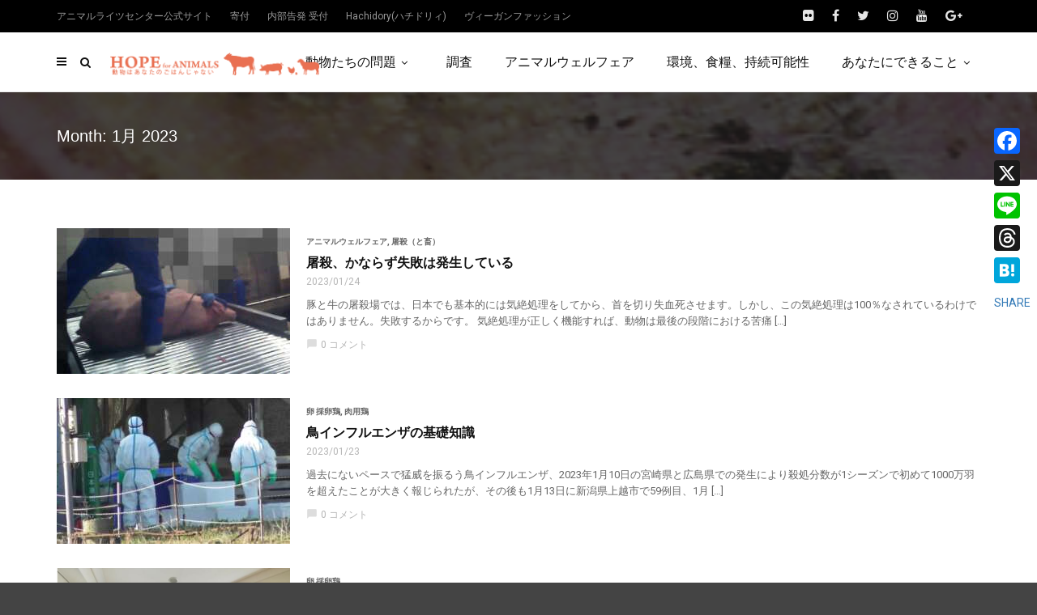

--- FILE ---
content_type: text/html; charset=UTF-8
request_url: https://www.hopeforanimals.org/2023/01/
body_size: 27359
content:
<!doctype html><html class="no-js" dir="ltr" lang="ja" prefix="og: https://ogp.me/ns#"><head><meta charset="UTF-8"><meta http-equiv="x-ua-compatible" content="ie=edge"><meta name="viewport" content="width=device-width, initial-scale=1"><title>1月, 2023 | 畜産動物たちに希望を Hope For Animals｜鶏、豚、牛などのアニマルウェルフェア、ヴィーガンの情報サイト</title><style>img:is([sizes="auto" i], [sizes^="auto," i]) { contain-intrinsic-size: 3000px 1500px }</style><meta name="robots" content="max-image-preview:large" /><meta name="google-site-verification" content="daF5fxZfq0soDVq0IR46dIkAX-hQH3JXGsqzOVPAa6E" /><link rel="canonical" href="https://www.hopeforanimals.org/2023/01/" /><meta name="generator" content="All in One SEO (AIOSEO) 4.9.3" /> <script type="application/ld+json" class="aioseo-schema">{"@context":"https:\/\/schema.org","@graph":[{"@type":"BreadcrumbList","@id":"https:\/\/www.hopeforanimals.org\/2023\/01\/#breadcrumblist","itemListElement":[{"@type":"ListItem","@id":"https:\/\/www.hopeforanimals.org#listItem","position":1,"name":"Home","item":"https:\/\/www.hopeforanimals.org","nextItem":{"@type":"ListItem","@id":"https:\/\/www.hopeforanimals.org\/2023\/#listItem","name":2023}},{"@type":"ListItem","@id":"https:\/\/www.hopeforanimals.org\/2023\/#listItem","position":2,"name":2023,"item":"https:\/\/www.hopeforanimals.org\/2023\/","nextItem":{"@type":"ListItem","@id":"https:\/\/www.hopeforanimals.org\/2023\/01\/#listItem","name":"01"},"previousItem":{"@type":"ListItem","@id":"https:\/\/www.hopeforanimals.org#listItem","name":"Home"}},{"@type":"ListItem","@id":"https:\/\/www.hopeforanimals.org\/2023\/01\/#listItem","position":3,"name":"01","previousItem":{"@type":"ListItem","@id":"https:\/\/www.hopeforanimals.org\/2023\/#listItem","name":2023}}]},{"@type":"CollectionPage","@id":"https:\/\/www.hopeforanimals.org\/2023\/01\/#collectionpage","url":"https:\/\/www.hopeforanimals.org\/2023\/01\/","name":"1\u6708, 2023 | \u755c\u7523\u52d5\u7269\u305f\u3061\u306b\u5e0c\u671b\u3092 Hope For Animals\uff5c\u9d8f\u3001\u8c5a\u3001\u725b\u306a\u3069\u306e\u30a2\u30cb\u30de\u30eb\u30a6\u30a7\u30eb\u30d5\u30a7\u30a2\u3001\u30f4\u30a3\u30fc\u30ac\u30f3\u306e\u60c5\u5831\u30b5\u30a4\u30c8","inLanguage":"ja","isPartOf":{"@id":"https:\/\/www.hopeforanimals.org\/#website"},"breadcrumb":{"@id":"https:\/\/www.hopeforanimals.org\/2023\/01\/#breadcrumblist"}},{"@type":"Organization","@id":"https:\/\/www.hopeforanimals.org\/#organization","name":"\u8a8d\u5b9aNPO\u6cd5\u4eba\u30a2\u30cb\u30de\u30eb\u30e9\u30a4\u30c4\u30bb\u30f3\u30bf\u30fc","description":"\u755c\u7523\u52d5\u7269\u306e\u30a2\u30cb\u30de\u30eb\u30a6\u30a7\u30eb\u30d5\u30a7\u30a2\u3001\u30a2\u30cb\u30de\u30eb\u30e9\u30a4\u30c4\u3001\u30f4\u30a3\u30fc\u30ac\u30f3\u3001\u30df\u30fc\u30c8\u30d5\u30ea\u30fc\u30de\u30f3\u30c7\u30fc\u306a\u3069\u3092\u767a\u4fe1","url":"https:\/\/www.hopeforanimals.org\/","telephone":"+81337700720","logo":{"@type":"ImageObject","url":"https:\/\/www.hopeforanimals.org\/wp-content\/uploads\/2020\/12\/ARClogogreen.png","@id":"https:\/\/www.hopeforanimals.org\/2023\/01\/#organizationLogo","width":563,"height":563},"image":{"@id":"https:\/\/www.hopeforanimals.org\/2023\/01\/#organizationLogo"},"sameAs":["https:\/\/instagram.com\/animalrightscenter\/"]},{"@type":"WebSite","@id":"https:\/\/www.hopeforanimals.org\/#website","url":"https:\/\/www.hopeforanimals.org\/","name":"\u755c\u7523\u52d5\u7269\u305f\u3061\u306b\u5e0c\u671b\u3092 Hope For Animals\uff5c\u9d8f\u3001\u8c5a\u3001\u725b\u306a\u3069\u306e\u30a2\u30cb\u30de\u30eb\u30a6\u30a7\u30eb\u30d5\u30a7\u30a2\u3001\u30f4\u30a3\u30fc\u30ac\u30f3\u306e\u60c5\u5831\u30b5\u30a4\u30c8","description":"\u755c\u7523\u52d5\u7269\u306e\u30a2\u30cb\u30de\u30eb\u30a6\u30a7\u30eb\u30d5\u30a7\u30a2\u3001\u30a2\u30cb\u30de\u30eb\u30e9\u30a4\u30c4\u3001\u30f4\u30a3\u30fc\u30ac\u30f3\u3001\u30df\u30fc\u30c8\u30d5\u30ea\u30fc\u30de\u30f3\u30c7\u30fc\u306a\u3069\u3092\u767a\u4fe1","inLanguage":"ja","publisher":{"@id":"https:\/\/www.hopeforanimals.org\/#organization"}}]}</script> <link rel='dns-prefetch' href='//static.addtoany.com' /><link rel='dns-prefetch' href='//fonts.googleapis.com' /><link rel="alternate" type="application/rss+xml" title="畜産動物たちに希望を Hope For Animals｜鶏、豚、牛などのアニマルウェルフェア、ヴィーガンの情報サイト &raquo; フィード" href="https://www.hopeforanimals.org/feed/" /><link rel="alternate" type="application/rss+xml" title="畜産動物たちに希望を Hope For Animals｜鶏、豚、牛などのアニマルウェルフェア、ヴィーガンの情報サイト &raquo; コメントフィード" href="https://www.hopeforanimals.org/comments/feed/" /><link rel="amphtml" href="https://www.hopeforanimals.org/amp/2023/01/" />  <script src="//www.googletagmanager.com/gtag/js?id=G-FGRH8JH8ST"  data-cfasync="false" data-wpfc-render="false" type="text/javascript" async></script> <script data-cfasync="false" data-wpfc-render="false" type="text/javascript">var em_version = '8.11.1';
				var em_track_user = true;
				var em_no_track_reason = '';
								var ExactMetricsDefaultLocations = {"page_location":"https:\/\/www.hopeforanimals.org\/2023\/01\/"};
								if ( typeof ExactMetricsPrivacyGuardFilter === 'function' ) {
					var ExactMetricsLocations = (typeof ExactMetricsExcludeQuery === 'object') ? ExactMetricsPrivacyGuardFilter( ExactMetricsExcludeQuery ) : ExactMetricsPrivacyGuardFilter( ExactMetricsDefaultLocations );
				} else {
					var ExactMetricsLocations = (typeof ExactMetricsExcludeQuery === 'object') ? ExactMetricsExcludeQuery : ExactMetricsDefaultLocations;
				}

								var disableStrs = [
										'ga-disable-G-FGRH8JH8ST',
									];

				/* Function to detect opted out users */
				function __gtagTrackerIsOptedOut() {
					for (var index = 0; index < disableStrs.length; index++) {
						if (document.cookie.indexOf(disableStrs[index] + '=true') > -1) {
							return true;
						}
					}

					return false;
				}

				/* Disable tracking if the opt-out cookie exists. */
				if (__gtagTrackerIsOptedOut()) {
					for (var index = 0; index < disableStrs.length; index++) {
						window[disableStrs[index]] = true;
					}
				}

				/* Opt-out function */
				function __gtagTrackerOptout() {
					for (var index = 0; index < disableStrs.length; index++) {
						document.cookie = disableStrs[index] + '=true; expires=Thu, 31 Dec 2099 23:59:59 UTC; path=/';
						window[disableStrs[index]] = true;
					}
				}

				if ('undefined' === typeof gaOptout) {
					function gaOptout() {
						__gtagTrackerOptout();
					}
				}
								window.dataLayer = window.dataLayer || [];

				window.ExactMetricsDualTracker = {
					helpers: {},
					trackers: {},
				};
				if (em_track_user) {
					function __gtagDataLayer() {
						dataLayer.push(arguments);
					}

					function __gtagTracker(type, name, parameters) {
						if (!parameters) {
							parameters = {};
						}

						if (parameters.send_to) {
							__gtagDataLayer.apply(null, arguments);
							return;
						}

						if (type === 'event') {
														parameters.send_to = exactmetrics_frontend.v4_id;
							var hookName = name;
							if (typeof parameters['event_category'] !== 'undefined') {
								hookName = parameters['event_category'] + ':' + name;
							}

							if (typeof ExactMetricsDualTracker.trackers[hookName] !== 'undefined') {
								ExactMetricsDualTracker.trackers[hookName](parameters);
							} else {
								__gtagDataLayer('event', name, parameters);
							}
							
						} else {
							__gtagDataLayer.apply(null, arguments);
						}
					}

					__gtagTracker('js', new Date());
					__gtagTracker('set', {
						'developer_id.dNDMyYj': true,
											});
					if ( ExactMetricsLocations.page_location ) {
						__gtagTracker('set', ExactMetricsLocations);
					}
										__gtagTracker('config', 'G-FGRH8JH8ST', {"forceSSL":"true"} );
										window.gtag = __gtagTracker;										(function () {
						/* https://developers.google.com/analytics/devguides/collection/analyticsjs/ */
						/* ga and __gaTracker compatibility shim. */
						var noopfn = function () {
							return null;
						};
						var newtracker = function () {
							return new Tracker();
						};
						var Tracker = function () {
							return null;
						};
						var p = Tracker.prototype;
						p.get = noopfn;
						p.set = noopfn;
						p.send = function () {
							var args = Array.prototype.slice.call(arguments);
							args.unshift('send');
							__gaTracker.apply(null, args);
						};
						var __gaTracker = function () {
							var len = arguments.length;
							if (len === 0) {
								return;
							}
							var f = arguments[len - 1];
							if (typeof f !== 'object' || f === null || typeof f.hitCallback !== 'function') {
								if ('send' === arguments[0]) {
									var hitConverted, hitObject = false, action;
									if ('event' === arguments[1]) {
										if ('undefined' !== typeof arguments[3]) {
											hitObject = {
												'eventAction': arguments[3],
												'eventCategory': arguments[2],
												'eventLabel': arguments[4],
												'value': arguments[5] ? arguments[5] : 1,
											}
										}
									}
									if ('pageview' === arguments[1]) {
										if ('undefined' !== typeof arguments[2]) {
											hitObject = {
												'eventAction': 'page_view',
												'page_path': arguments[2],
											}
										}
									}
									if (typeof arguments[2] === 'object') {
										hitObject = arguments[2];
									}
									if (typeof arguments[5] === 'object') {
										Object.assign(hitObject, arguments[5]);
									}
									if ('undefined' !== typeof arguments[1].hitType) {
										hitObject = arguments[1];
										if ('pageview' === hitObject.hitType) {
											hitObject.eventAction = 'page_view';
										}
									}
									if (hitObject) {
										action = 'timing' === arguments[1].hitType ? 'timing_complete' : hitObject.eventAction;
										hitConverted = mapArgs(hitObject);
										__gtagTracker('event', action, hitConverted);
									}
								}
								return;
							}

							function mapArgs(args) {
								var arg, hit = {};
								var gaMap = {
									'eventCategory': 'event_category',
									'eventAction': 'event_action',
									'eventLabel': 'event_label',
									'eventValue': 'event_value',
									'nonInteraction': 'non_interaction',
									'timingCategory': 'event_category',
									'timingVar': 'name',
									'timingValue': 'value',
									'timingLabel': 'event_label',
									'page': 'page_path',
									'location': 'page_location',
									'title': 'page_title',
									'referrer' : 'page_referrer',
								};
								for (arg in args) {
																		if (!(!args.hasOwnProperty(arg) || !gaMap.hasOwnProperty(arg))) {
										hit[gaMap[arg]] = args[arg];
									} else {
										hit[arg] = args[arg];
									}
								}
								return hit;
							}

							try {
								f.hitCallback();
							} catch (ex) {
							}
						};
						__gaTracker.create = newtracker;
						__gaTracker.getByName = newtracker;
						__gaTracker.getAll = function () {
							return [];
						};
						__gaTracker.remove = noopfn;
						__gaTracker.loaded = true;
						window['__gaTracker'] = __gaTracker;
					})();
									} else {
										console.log("");
					(function () {
						function __gtagTracker() {
							return null;
						}

						window['__gtagTracker'] = __gtagTracker;
						window['gtag'] = __gtagTracker;
					})();
									}</script>  <script defer src="[data-uri]"></script> <style id='wp-emoji-styles-inline-css' type='text/css'>img.wp-smiley, img.emoji {
		display: inline !important;
		border: none !important;
		box-shadow: none !important;
		height: 1em !important;
		width: 1em !important;
		margin: 0 0.07em !important;
		vertical-align: -0.1em !important;
		background: none !important;
		padding: 0 !important;
	}</style><link rel='stylesheet' id='wp-block-library-css' href='https://www.hopeforanimals.org/wp-includes/css/dist/block-library/style.min.css?ver=6.8.3' type='text/css' media='all' /><style id='wp-block-library-theme-inline-css' type='text/css'>.wp-block-audio :where(figcaption){color:#555;font-size:13px;text-align:center}.is-dark-theme .wp-block-audio :where(figcaption){color:#ffffffa6}.wp-block-audio{margin:0 0 1em}.wp-block-code{border:1px solid #ccc;border-radius:4px;font-family:Menlo,Consolas,monaco,monospace;padding:.8em 1em}.wp-block-embed :where(figcaption){color:#555;font-size:13px;text-align:center}.is-dark-theme .wp-block-embed :where(figcaption){color:#ffffffa6}.wp-block-embed{margin:0 0 1em}.blocks-gallery-caption{color:#555;font-size:13px;text-align:center}.is-dark-theme .blocks-gallery-caption{color:#ffffffa6}:root :where(.wp-block-image figcaption){color:#555;font-size:13px;text-align:center}.is-dark-theme :root :where(.wp-block-image figcaption){color:#ffffffa6}.wp-block-image{margin:0 0 1em}.wp-block-pullquote{border-bottom:4px solid;border-top:4px solid;color:currentColor;margin-bottom:1.75em}.wp-block-pullquote cite,.wp-block-pullquote footer,.wp-block-pullquote__citation{color:currentColor;font-size:.8125em;font-style:normal;text-transform:uppercase}.wp-block-quote{border-left:.25em solid;margin:0 0 1.75em;padding-left:1em}.wp-block-quote cite,.wp-block-quote footer{color:currentColor;font-size:.8125em;font-style:normal;position:relative}.wp-block-quote:where(.has-text-align-right){border-left:none;border-right:.25em solid;padding-left:0;padding-right:1em}.wp-block-quote:where(.has-text-align-center){border:none;padding-left:0}.wp-block-quote.is-large,.wp-block-quote.is-style-large,.wp-block-quote:where(.is-style-plain){border:none}.wp-block-search .wp-block-search__label{font-weight:700}.wp-block-search__button{border:1px solid #ccc;padding:.375em .625em}:where(.wp-block-group.has-background){padding:1.25em 2.375em}.wp-block-separator.has-css-opacity{opacity:.4}.wp-block-separator{border:none;border-bottom:2px solid;margin-left:auto;margin-right:auto}.wp-block-separator.has-alpha-channel-opacity{opacity:1}.wp-block-separator:not(.is-style-wide):not(.is-style-dots){width:100px}.wp-block-separator.has-background:not(.is-style-dots){border-bottom:none;height:1px}.wp-block-separator.has-background:not(.is-style-wide):not(.is-style-dots){height:2px}.wp-block-table{margin:0 0 1em}.wp-block-table td,.wp-block-table th{word-break:normal}.wp-block-table :where(figcaption){color:#555;font-size:13px;text-align:center}.is-dark-theme .wp-block-table :where(figcaption){color:#ffffffa6}.wp-block-video :where(figcaption){color:#555;font-size:13px;text-align:center}.is-dark-theme .wp-block-video :where(figcaption){color:#ffffffa6}.wp-block-video{margin:0 0 1em}:root :where(.wp-block-template-part.has-background){margin-bottom:0;margin-top:0;padding:1.25em 2.375em}</style><style id='classic-theme-styles-inline-css' type='text/css'>/*! This file is auto-generated */
.wp-block-button__link{color:#fff;background-color:#32373c;border-radius:9999px;box-shadow:none;text-decoration:none;padding:calc(.667em + 2px) calc(1.333em + 2px);font-size:1.125em}.wp-block-file__button{background:#32373c;color:#fff;text-decoration:none}</style><link rel='stylesheet' id='aioseo/css/src/vue/standalone/blocks/table-of-contents/global.scss-css' href='https://www.hopeforanimals.org/wp-content/cache/autoptimize/css/autoptimize_single_8aeaa129c1f80e6e5dbaa329351d1482.css?ver=4.9.3' type='text/css' media='all' /><style id='global-styles-inline-css' type='text/css'>:root{--wp--preset--aspect-ratio--square: 1;--wp--preset--aspect-ratio--4-3: 4/3;--wp--preset--aspect-ratio--3-4: 3/4;--wp--preset--aspect-ratio--3-2: 3/2;--wp--preset--aspect-ratio--2-3: 2/3;--wp--preset--aspect-ratio--16-9: 16/9;--wp--preset--aspect-ratio--9-16: 9/16;--wp--preset--color--black: #000000;--wp--preset--color--cyan-bluish-gray: #abb8c3;--wp--preset--color--white: #ffffff;--wp--preset--color--pale-pink: #f78da7;--wp--preset--color--vivid-red: #cf2e2e;--wp--preset--color--luminous-vivid-orange: #ff6900;--wp--preset--color--luminous-vivid-amber: #fcb900;--wp--preset--color--light-green-cyan: #7bdcb5;--wp--preset--color--vivid-green-cyan: #00d084;--wp--preset--color--pale-cyan-blue: #8ed1fc;--wp--preset--color--vivid-cyan-blue: #0693e3;--wp--preset--color--vivid-purple: #9b51e0;--wp--preset--gradient--vivid-cyan-blue-to-vivid-purple: linear-gradient(135deg,rgba(6,147,227,1) 0%,rgb(155,81,224) 100%);--wp--preset--gradient--light-green-cyan-to-vivid-green-cyan: linear-gradient(135deg,rgb(122,220,180) 0%,rgb(0,208,130) 100%);--wp--preset--gradient--luminous-vivid-amber-to-luminous-vivid-orange: linear-gradient(135deg,rgba(252,185,0,1) 0%,rgba(255,105,0,1) 100%);--wp--preset--gradient--luminous-vivid-orange-to-vivid-red: linear-gradient(135deg,rgba(255,105,0,1) 0%,rgb(207,46,46) 100%);--wp--preset--gradient--very-light-gray-to-cyan-bluish-gray: linear-gradient(135deg,rgb(238,238,238) 0%,rgb(169,184,195) 100%);--wp--preset--gradient--cool-to-warm-spectrum: linear-gradient(135deg,rgb(74,234,220) 0%,rgb(151,120,209) 20%,rgb(207,42,186) 40%,rgb(238,44,130) 60%,rgb(251,105,98) 80%,rgb(254,248,76) 100%);--wp--preset--gradient--blush-light-purple: linear-gradient(135deg,rgb(255,206,236) 0%,rgb(152,150,240) 100%);--wp--preset--gradient--blush-bordeaux: linear-gradient(135deg,rgb(254,205,165) 0%,rgb(254,45,45) 50%,rgb(107,0,62) 100%);--wp--preset--gradient--luminous-dusk: linear-gradient(135deg,rgb(255,203,112) 0%,rgb(199,81,192) 50%,rgb(65,88,208) 100%);--wp--preset--gradient--pale-ocean: linear-gradient(135deg,rgb(255,245,203) 0%,rgb(182,227,212) 50%,rgb(51,167,181) 100%);--wp--preset--gradient--electric-grass: linear-gradient(135deg,rgb(202,248,128) 0%,rgb(113,206,126) 100%);--wp--preset--gradient--midnight: linear-gradient(135deg,rgb(2,3,129) 0%,rgb(40,116,252) 100%);--wp--preset--font-size--small: 13px;--wp--preset--font-size--medium: 20px;--wp--preset--font-size--large: 36px;--wp--preset--font-size--x-large: 42px;--wp--preset--spacing--20: 0.44rem;--wp--preset--spacing--30: 0.67rem;--wp--preset--spacing--40: 1rem;--wp--preset--spacing--50: 1.5rem;--wp--preset--spacing--60: 2.25rem;--wp--preset--spacing--70: 3.38rem;--wp--preset--spacing--80: 5.06rem;--wp--preset--shadow--natural: 6px 6px 9px rgba(0, 0, 0, 0.2);--wp--preset--shadow--deep: 12px 12px 50px rgba(0, 0, 0, 0.4);--wp--preset--shadow--sharp: 6px 6px 0px rgba(0, 0, 0, 0.2);--wp--preset--shadow--outlined: 6px 6px 0px -3px rgba(255, 255, 255, 1), 6px 6px rgba(0, 0, 0, 1);--wp--preset--shadow--crisp: 6px 6px 0px rgba(0, 0, 0, 1);}:where(.is-layout-flex){gap: 0.5em;}:where(.is-layout-grid){gap: 0.5em;}body .is-layout-flex{display: flex;}.is-layout-flex{flex-wrap: wrap;align-items: center;}.is-layout-flex > :is(*, div){margin: 0;}body .is-layout-grid{display: grid;}.is-layout-grid > :is(*, div){margin: 0;}:where(.wp-block-columns.is-layout-flex){gap: 2em;}:where(.wp-block-columns.is-layout-grid){gap: 2em;}:where(.wp-block-post-template.is-layout-flex){gap: 1.25em;}:where(.wp-block-post-template.is-layout-grid){gap: 1.25em;}.has-black-color{color: var(--wp--preset--color--black) !important;}.has-cyan-bluish-gray-color{color: var(--wp--preset--color--cyan-bluish-gray) !important;}.has-white-color{color: var(--wp--preset--color--white) !important;}.has-pale-pink-color{color: var(--wp--preset--color--pale-pink) !important;}.has-vivid-red-color{color: var(--wp--preset--color--vivid-red) !important;}.has-luminous-vivid-orange-color{color: var(--wp--preset--color--luminous-vivid-orange) !important;}.has-luminous-vivid-amber-color{color: var(--wp--preset--color--luminous-vivid-amber) !important;}.has-light-green-cyan-color{color: var(--wp--preset--color--light-green-cyan) !important;}.has-vivid-green-cyan-color{color: var(--wp--preset--color--vivid-green-cyan) !important;}.has-pale-cyan-blue-color{color: var(--wp--preset--color--pale-cyan-blue) !important;}.has-vivid-cyan-blue-color{color: var(--wp--preset--color--vivid-cyan-blue) !important;}.has-vivid-purple-color{color: var(--wp--preset--color--vivid-purple) !important;}.has-black-background-color{background-color: var(--wp--preset--color--black) !important;}.has-cyan-bluish-gray-background-color{background-color: var(--wp--preset--color--cyan-bluish-gray) !important;}.has-white-background-color{background-color: var(--wp--preset--color--white) !important;}.has-pale-pink-background-color{background-color: var(--wp--preset--color--pale-pink) !important;}.has-vivid-red-background-color{background-color: var(--wp--preset--color--vivid-red) !important;}.has-luminous-vivid-orange-background-color{background-color: var(--wp--preset--color--luminous-vivid-orange) !important;}.has-luminous-vivid-amber-background-color{background-color: var(--wp--preset--color--luminous-vivid-amber) !important;}.has-light-green-cyan-background-color{background-color: var(--wp--preset--color--light-green-cyan) !important;}.has-vivid-green-cyan-background-color{background-color: var(--wp--preset--color--vivid-green-cyan) !important;}.has-pale-cyan-blue-background-color{background-color: var(--wp--preset--color--pale-cyan-blue) !important;}.has-vivid-cyan-blue-background-color{background-color: var(--wp--preset--color--vivid-cyan-blue) !important;}.has-vivid-purple-background-color{background-color: var(--wp--preset--color--vivid-purple) !important;}.has-black-border-color{border-color: var(--wp--preset--color--black) !important;}.has-cyan-bluish-gray-border-color{border-color: var(--wp--preset--color--cyan-bluish-gray) !important;}.has-white-border-color{border-color: var(--wp--preset--color--white) !important;}.has-pale-pink-border-color{border-color: var(--wp--preset--color--pale-pink) !important;}.has-vivid-red-border-color{border-color: var(--wp--preset--color--vivid-red) !important;}.has-luminous-vivid-orange-border-color{border-color: var(--wp--preset--color--luminous-vivid-orange) !important;}.has-luminous-vivid-amber-border-color{border-color: var(--wp--preset--color--luminous-vivid-amber) !important;}.has-light-green-cyan-border-color{border-color: var(--wp--preset--color--light-green-cyan) !important;}.has-vivid-green-cyan-border-color{border-color: var(--wp--preset--color--vivid-green-cyan) !important;}.has-pale-cyan-blue-border-color{border-color: var(--wp--preset--color--pale-cyan-blue) !important;}.has-vivid-cyan-blue-border-color{border-color: var(--wp--preset--color--vivid-cyan-blue) !important;}.has-vivid-purple-border-color{border-color: var(--wp--preset--color--vivid-purple) !important;}.has-vivid-cyan-blue-to-vivid-purple-gradient-background{background: var(--wp--preset--gradient--vivid-cyan-blue-to-vivid-purple) !important;}.has-light-green-cyan-to-vivid-green-cyan-gradient-background{background: var(--wp--preset--gradient--light-green-cyan-to-vivid-green-cyan) !important;}.has-luminous-vivid-amber-to-luminous-vivid-orange-gradient-background{background: var(--wp--preset--gradient--luminous-vivid-amber-to-luminous-vivid-orange) !important;}.has-luminous-vivid-orange-to-vivid-red-gradient-background{background: var(--wp--preset--gradient--luminous-vivid-orange-to-vivid-red) !important;}.has-very-light-gray-to-cyan-bluish-gray-gradient-background{background: var(--wp--preset--gradient--very-light-gray-to-cyan-bluish-gray) !important;}.has-cool-to-warm-spectrum-gradient-background{background: var(--wp--preset--gradient--cool-to-warm-spectrum) !important;}.has-blush-light-purple-gradient-background{background: var(--wp--preset--gradient--blush-light-purple) !important;}.has-blush-bordeaux-gradient-background{background: var(--wp--preset--gradient--blush-bordeaux) !important;}.has-luminous-dusk-gradient-background{background: var(--wp--preset--gradient--luminous-dusk) !important;}.has-pale-ocean-gradient-background{background: var(--wp--preset--gradient--pale-ocean) !important;}.has-electric-grass-gradient-background{background: var(--wp--preset--gradient--electric-grass) !important;}.has-midnight-gradient-background{background: var(--wp--preset--gradient--midnight) !important;}.has-small-font-size{font-size: var(--wp--preset--font-size--small) !important;}.has-medium-font-size{font-size: var(--wp--preset--font-size--medium) !important;}.has-large-font-size{font-size: var(--wp--preset--font-size--large) !important;}.has-x-large-font-size{font-size: var(--wp--preset--font-size--x-large) !important;}
:where(.wp-block-post-template.is-layout-flex){gap: 1.25em;}:where(.wp-block-post-template.is-layout-grid){gap: 1.25em;}
:where(.wp-block-columns.is-layout-flex){gap: 2em;}:where(.wp-block-columns.is-layout-grid){gap: 2em;}
:root :where(.wp-block-pullquote){font-size: 1.5em;line-height: 1.6;}</style><link rel='stylesheet' id='yop-public-css' href='https://www.hopeforanimals.org/wp-content/cache/autoptimize/css/autoptimize_single_5a54d394ded7eb2538a5f43f2b6e658c.css?ver=6.8.3' type='text/css' media='all' /><link rel='stylesheet' id='search-filter-plugin-styles-css' href='https://www.hopeforanimals.org/wp-content/plugins/search-filter-pro/public/assets/css/search-filter.min.css?ver=2.5.19' type='text/css' media='all' /><link rel='stylesheet' id='magplus-fonts-css' href='https://fonts.googleapis.com/css?family=Roboto%3A400%2C500%2C700&#038;subset=latin%2Clatin-ext&#038;ver=6.2' type='text/css' media='all' /><link rel='stylesheet' id='magplus-material-icon-css' href='https://fonts.googleapis.com/icon?family=Material+Icons&#038;ver=6.2' type='text/css' media='all' /><link rel='stylesheet' id='font-awesome-theme-css' href='https://www.hopeforanimals.org/wp-content/themes/magplus/css/font-awesome.min.css?ver=6.2' type='text/css' media='all' /><link rel='stylesheet' id='ytv-playlist-css' href='https://www.hopeforanimals.org/wp-content/cache/autoptimize/css/autoptimize_single_2d54053e8de21199d0dd931b5dd54a1d.css?ver=6.2' type='text/css' media='all' /><link rel='stylesheet' id='bootstrap-theme-css' href='https://www.hopeforanimals.org/wp-content/themes/magplus/css/bootstrap.min.css?ver=6.2' type='text/css' media='all' /><link rel='stylesheet' id='magplus-main-style-css' href='https://www.hopeforanimals.org/wp-content/cache/autoptimize/css/autoptimize_single_5253a9a995583c249535295cb5882c35.css?ver=6.2' type='text/css' media='all' /><style id='magplus-main-style-inline-css' type='text/css'>.tt-header-type-5 .logo, .tt-header .logo {max-width:autopx;height:autopx;line-height:autopx;}.tt-heading.title-wrapper {background-image:url(https://www.hopeforanimals.org/wp-content/uploads/2018/02/1-7.jpg);}.tt-blog-head,.tt-blog-head.alternative-cover {height:500px;}.tt-post-author-single,.tt-blog-user-img {display:none !important;}body.archive .tt-post-author-name {display:none !important;}body.archive .tt-post-views {display:none !important;}@media (max-width:767px) {.tt-iframe.smallVid {display:block !important;}}@font-face {font-family:;src:;font-weight: normal;font-style: normal;}</style><link rel='stylesheet' id='newsletter-css' href='https://www.hopeforanimals.org/wp-content/cache/autoptimize/css/autoptimize_single_689d862214578091f93eb574dd07c438.css?ver=9.1.0' type='text/css' media='all' /><link rel='stylesheet' id='jquery-qtip-css' href='https://www.hopeforanimals.org/wp-content/cache/autoptimize/css/autoptimize_single_a96667dfd862a27bd55fb21fbde76748.css?ver=6.8.3' type='text/css' media='all' /><link rel='stylesheet' id='cc-template-css' href='https://www.hopeforanimals.org/wp-content/cache/autoptimize/css/autoptimize_single_948f0971eb5909b2115cfd3e6cb60b38.css?ver=6.8.3' type='text/css' media='all' /><link rel='stylesheet' id='cc-google-font-raleway-css' href='//fonts.googleapis.com/css?family=Raleway%3A400&#038;subset=latin-ext&#038;ver=6.8.3' type='text/css' media='all' /><link rel='stylesheet' id='cc-google-font-secondary-css' href='//fonts.googleapis.com/css?family=Raleway%3A300&#038;subset=latin%2Clatin-ext&#038;ver=6.8.3' type='text/css' media='all' /><link rel='stylesheet' id='cost_calculator_style-css' href='https://www.hopeforanimals.org/wp-content/cache/autoptimize/css/autoptimize_single_0bf588cddefc8f4800f9c191c879be31.css?ver=6.8.3' type='text/css' media='all' /><style id='cost_calculator_style-inline-css' type='text/css'>.cost-calculator-datepicker .ui-datepicker-current-day,
.cost-calculator-box input[type="checkbox"]:checked+.cost-calculator-checkbox-label,
.cost-calculator-box input[type="checkbox"]:checked+.cost-calculator-checkbox-label .checkbox-box,
.cost-calculator-box .ui-slider .ui-slider-handle::after,
.cost-calculator-box .ui-slider-range-min,
input[type='checkbox']:checked + span.cost-calculator-switch-slider,
.cost-calculator-container .cost-calculator-more,
.cost-calculator-container .cost-calculator-more[type="submit"],
body .cost-calculator-container .cost-calculator-more.cost-calculator-gray:hover
{
	background-color: #F4BC16;
}
.cost-calculator-box input[type="checkbox"]:checked+.cost-calculator-checkbox-label::before,
.cost-calculator-datepicker .ui-datepicker-prev:hover span::before,
.cost-calculator-datepicker .ui-datepicker-next:hover span::before,
.cost-calculator-summary-price,
.cost-calculator-box .ui-selectmenu-button.ui-corner-top .ui-icon,
.cost-calculator-box .ui-selectmenu-button:hover .ui-icon,
.cost-calculator-box .cost-calculator-datepicker-container:hover .ui-icon,
.cost-calculator-dropdown.cost-calculator-dropdown.ui-selectmenu-menu .ui-menu li.ui-state-focus,
div.cost-calculator-summary-box::before
{
	color: #F4BC16;
}
.cost-calculator-box input[type="checkbox"]:checked+.cost-calculator-checkbox-label,
.cost-calculator-box input[type="checkbox"]:checked+.cost-calculator-checkbox-label .checkbox-box,
.cost-calculator-box .ui-slider-handle .cost-slider-tooltip .cost-calculator-value,
.cost-calculator-container .cost-calculator-more,
.cost-calculator-container .cost-calculator-more[type="submit"],
body .cost-calculator-container .cost-calculator-more.cost-calculator-gray:hover
{
	border-color: #F4BC16;
}
.cost-calculator-box .ui-slider-handle .cost-slider-tooltip .cost-calculator-arrow::before
{
	border-color: #F4BC16 transparent;
}
.cost-calculator-datepicker .ui-datepicker-prev span::before,
.cost-calculator-datepicker .ui-datepicker-next span::before,
.cost-calculator-dropdown.ui-selectmenu-menu .ui-menu li,
.cost-calculator-box .cost-calculator-checkbox-label,
.cost-calculator-box .ui-slider-handle .cost-slider-tooltip .cost-calculator-value,
.cost-calculator-box .ui-selectmenu-button span.ui-selectmenu-text,
.cost-calculator-box .ui-selectmenu-button .ui-icon,
.cost-calculator-box .cost-calculator-datepicker-container .ui-icon,
.cost-calculator-price-description,
input[type='checkbox'] + span.cost-calculator-switch-slider::after,
.cost-calculator-form .cost-calculator-contact-box-submit-container p,
.cost-calculator-container input,
.cost-calculator-container input[type='text'],
.cost-calculator-container input[type='email'],
.cost-calculator-container input[type='number'],
.cost-calculator-container textarea,
.cost-calculator-terms-container label
{
	color: #444444;
}
.cost-calculator-datepicker.ui-datepicker,
.cost-calculator-box .cost-calculator-checkbox-label,
.cost-calculator-box .ui-slider .ui-slider-handle,
.cost-calculator-box .ui-selectmenu-button,
.cost-calculator-dropdown.ui-selectmenu-menu .ui-menu,
div.cost-calculator-box .ui-selectmenu-button .ui-icon,
div.cost-calculator-box .cost-calculator-datepicker-container .ui-icon,
.cost-calculator-container input,
.cost-calculator-container input[type='text'],
.cost-calculator-container input[type='email'],
.cost-calculator-container input[type='number'],
.cost-calculator-container textarea,
.cost-calculator-container .g-recaptcha-wrapper
{
	border-color: #E2E6E7;
}
.cost-calculator-datepicker.ui-datepicker .ui-datepicker-title,
.cost-calculator-box label,
.cost-calculator-contact-box>.vc_row>label
{
	color: #25282A;
}
.cost-calculator-box,
body .vc_row .cost-calculator-box,
.vc_row .wpb_column .cost-calculator-box
{
		background: #F5F5F5;
	padding: 24px 30px 30px;
	}
.cost-calculator-box.cost-calculator-transparent,
body .vc_row .cost-calculator-box.cost-calculator-transparent,
.vc_row .wpb_column .cost-calculator-box.cost-calculator-transparent
{
	background: transparent;
}
.vc_row .wpb_column .cost-calculator-box.cost-calculator-float,
body .vc_row .cost-calculator-box.cost-calculator-float
{
	background: none;
}
@media screen and (max-width:1189px)
{
	.cost-calculator-box,
	body .vc_row .cost-calculator-box,
	.vc_row .wpb_column .cost-calculator-box
	{
		padding-left: 20px;
		padding-right: 20px;
	}
}
@media screen and (max-width:479px)
{
	.cost-calculator-box,
	body .vc_row .cost-calculator-box,
	.vc_row .wpb_column .cost-calculator-box
	{
		padding: 19px 15px 25px;
	}
}
.cost-calculator-box.cost-calculator-float,
.vc_row .wpb_column .cost-calculator-box.cost-calculator-float,
body .vc_row .cost-calculator-box.cost-calculator-float
{
	padding: 0;
}
.cost-calculator-box .ui-slider,
input[type='checkbox'] + span.cost-calculator-switch-slider
{
	background-color: #E2E6E7;
}
body .cost-calculator-container h1,
body .cost-calculator-container h2,
body .cost-calculator-container h3,
body .cost-calculator-container h4,
body .cost-calculator-container h5,
body .cost-calculator-container h6,
.cost-calculator-summary-price
{
	font-family: 'Raleway';
}
.cost-calculator-dropdown.ui-selectmenu-menu 
{
	-moz-box-shadow: none;
	-webkit-box-shadow: none;
	box-shadow: none;
}
.cost-calculator-box input+.cost-calculator-datepicker-container
{
	margin-top: 0;
}
.cost-calculator-box,
body .vc_row .cost-calculator-box,
.vc_row .wpb_column .cost-calculator-box,
.vc_row .wpb_column .cost-calculator-box.cost-calculator-summary-box
{
	padding: 30px;
	margin-top: 1px;
}
.vc_row .wpb_column .cost-calculator-box.cost-calculator-float,
.vc_row .wpb_column .cost-calculator-box.margin-top-10
{	
	margin-top: 10px;
}
.vc_row .wpb_column .cost-calculator-box:first-child
{
	margin-top: 0;
}
.cost-calculator-box label
{
	float: left;
	border-left: 4px solid #F4BC16;
	padding: 14px 0 12px 15px;
}
.cost-calculator-box label.cost-calculator-switch 
{
	float: right;
	margin: 0;
	padding: 0;
	border: none;
}
.cost-calculator-box .cost-slider-container
{
	float: right;
	clear: none;
	width: 55%;
	margin-left: 5%;
}
.cost-calculator-box input+.cost-slider-container
{
	margin-top: 0;
}
body .vc_row .cost-calculator-box input.cost-calculator-big,
body .cost-calculator-container .cost-calculator-box input.cost-calculator-big
{
	width: 55%;
}
body .vc_row .cost-calculator-box input+input.cost-calculator-big
{
	margin-top: 0;
}
.cost-calculator-box .cost-calculator-checkbox-label
{
	float: right;
	clear: none;
	border: 1px solid #E2E6E7;
	padding: 12px 28px;
	-moz-border-radius: 0;
	-webkit-border-radius: 0;
	border-radius: 0;
}
.cost-calculator-box .cost-calculator-checkbox-label.cost-calculator-checkbox-default
{
	width: 14px;
	margin-top: 9px;
	margin-right: 0;
	padding: 1px 7px 4px;
}
.cost-calculator-box .cost-calculator-checkbox-label::before
{
	display: none;
}
.cost-calculator-box .cost-calculator-checkbox-label.cost-calculator-checkbox-default::before
{
	display: inline;
	position: relative;
	left: -3px;
	top: 1px;
	z-index: 1;
	color: #FFF;
	font-size: 20px;
	font-family: "cc-template" !important;
	content: "c";
	font-style: normal;
	font-weight: normal;
	font-variant: normal;
	text-transform: none;
	vertical-align: middle;
	speak: none;
	line-height: 1;
	direction: ltr;
	-webkit-font-smoothing: antialiased;
	-moz-osx-font-smoothing: grayscale;
}
.cost-calculator-box input[type="checkbox"]:checked+.cost-calculator-checkbox-label.cost-calculator-checkbox-default
{
	background: #FFF;
	border: 1px solid #E2E6E7;
}
div.cost-calculator-summary-box::before
{
	float: left;
	border: 1px solid #E2E6E7;
	padding: 19px;
	-moz-border-radius: 50%;
	-webkit-border-radius: 50%;
	border-radius: 50%;
}
.cost-calculator-contact-box .cost-calculator-flex-box
{
	margin-top: 20px;
}
.cost-calculator-contact-box .cost-calculator-flex-box fieldset.wpb_column,
.cost-calculator-contact-box.cost-calculator-flex-box fieldset.wpb_column
{
	margin-left: 30px;
}
.cost-calculator-contact-box .cost-calculator-flex-box fieldset.wpb_column:first-child,
.cost-calculator-contact-box.cost-calculator-flex-box fieldset.wpb_column:first-child
{
	margin-left: 0;
}
.cost-calculator-container .cost-calculator-flex-box label
{
	margin-top: 28px;
	margin-bottom: -49px;
	padding: 0;
	border: none;
	float: none;
}
.cost-calculator-form .cost-calculator-flex-box .cost-calculator-block:first-child label
{
	margin-top: 8px;
	margin-bottom: -29px;
}
body div.cost-calculator-box.cost-calculator-contact-box input,
body div.cost-calculator-box.cost-calculator-contact-box input[type='text'],
body div.cost-calculator-box.cost-calculator-contact-box input[type='email'],
body div.cost-calculator-box.cost-calculator-contact-box input[type='number']
{
	float: none;
	clear: both;
	width: 100%;
	margin-top: 20px;
	margin-left: 0;
	-webkit-box-sizing: border-box;
	-moz-box-sizing: border-box;
	box-sizing: border-box;
}
.cost-calculator-form .cost-calculator-flex-box .cost-calculator-block:first-child input
{
	margin-top: 0;
}
.vc_row .wpb_column .cost-calculator-box.cost-calculator-summary-box
{
	text-align: right;
	margin-top: 10px;
}
.vc_row .wpb_column .cost-calculator-box.cost-calculator-summary-box.cost-calculator-align-center
{
	text-align: center;
}
.cost-calculator-box .cost-calculator-summary-price
{
	font-size: 40px;
}
.cost-calculator-form .cost-calculator-contact-box-submit-container
{
	background: #F5F5F5;
	margin: 0;
	padding: 0 30px 30px;
}
.cost-calculator-form .cost-calculator-contact-box-submit-container .vc_row
{
	margin-top: 18px;
	padding-bottom: 17px;
}
.cost-calculator-form div.cost-calculator-contact-box-submit-container .vc_col-sm-6 .vc_row
{
	text-align: right;
}
.cost-calculator-form.cost-calculator-container div.cost-calculator-box p.cost-calculator-price-description,
.cost-calculator-form div.vc_row.cost-calculator-contact-box-submit-container .wpb_column p
{
	font-size: 14px;
	font-weight: 400;
	margin-top: 14px;
	padding: 0;
}
.cost-calculator-box input+select+.ui-selectmenu-button,
.cost-calculator-box input+.select_container+.ui-selectmenu-button
{
	margin-top: 0;
}
.cost-calculator-box .ui-selectmenu-button .ui-icon,
.cost-calculator-box .cost-calculator-datepicker-container .ui-icon
{
	border-left: 1px solid #E2E6E7;
	padding: 14px 12px 17px;
}
.cost-calculator-dropdown.ui-selectmenu-menu .ui-menu li
{
	border-top: 1px solid #E2E6E7;
}
.cost-calculator-dropdown.ui-selectmenu-menu .ui-menu li:first-child
{
	padding-top: 13px;
}
.cost-calculator-dropdown.ui-selectmenu-menu .ui-menu li:last-child
{
	padding-bottom: 13px;
}
.cost-calculator-box .ui-selectmenu-button
{
	width: 55% !important;
}
.cost-calculator-container .cost-calculator-more
{	
	font-size: 12px;
	font-weight: 700;
	padding: 16px 23px 15px;
	line-height: normal;
	letter-spacing: 1px;
	-webkit-transition: all 0.3s ease 0s;
	-moz-transition: all 0.3s ease 0s;
	transition: all 0.3s ease 0s;
}
.cost-calculator-column-with-recaptcha
{
	display: -ms-flexbox;
	display: -webkit-flexbox;
	display: -webkit-flex;
	display: flex;
	-ms-flex-direction: column-reverse;
	-webkit-flex-direction: column-reverse;
	-moz-flex-direction: column-reverse;
	flex-direction: column-reverse;
}
.cost-calculator-container .cost-calculator-column-with-recaptcha .g-recaptcha-wrapper
{
	float: none;
	margin: 0;
	-ms-flex-item-align: flex-end;
	-webkit-align-self: flex-end;
	-moz-align-self: flex-end;
	align-self: flex-end;
}
.cost-calculator-form.cost-calculator-container .vc_row.cost-calculator-contact-box-submit-container div.cost-calculator-column-with-recaptcha .vc_row.wpb_row.cost-calculator-button-with-recaptcha
{
	float: none;
	margin-top: 48px;
	margin-left: 0;
	margin-right: 0;
}
.cost-calculator-contact-box-submit-container .cost-calculator-recaptcha-container
{
	display: -ms-flexbox;
	display: -webkit-flexbox;
	display: -webkit-flex;
	display: flex;
	-ms-flex-direction: column-reverse;
	-webkit-flex-direction: column-reverse;
	-moz-flex-direction: column-reverse;
	flex-direction: column-reverse;
}
.cost-calculator-recaptcha-container div.g-recaptcha-wrapper
{
	float: none;
	margin: 0;
	-ms-flex-item-align: flex-end;
	-webkit-align-self: flex-end;
	-moz-align-self: flex-end;
	align-self: flex-end;
}
body .cost-calculator-form.cost-calculator-container .cost-calculator-contact-box-submit-container .vc_row.wpb_row.cost-calculator-button-with-recaptcha
{
	margin-top: 30px;
}
.cost-calculator-form.cost-calculator-container .cost-calculator-contact-box-submit-container .cost-calculator-recaptcha-container .vc_row.wpb_row.cost-calculator-button-with-recaptcha
{
	float: none;
	margin-top: 48px;
	margin-right: 0;
}
.cost-calculator-contact-box-submit-container .vc_col-sm-6 .cost-calculator-terms-container + .vc_row
{
	margin-top: 48px;
}
.cost-calculator-fieldset-with-recaptcha .cost-calculator-terms-container
{
	max-width: 378px;
}
div.cost-calculator-contact-box-submit-container .cost-calculator-column-with-recaptcha .cost-calculator-terms-container
{
	-ms-flex-order: 1;
	-webkit-order: 1;
	-moz-order: 1;
	order: 1;
	height: auto;
	-ms-flex-item-align: flex-end;
	-webkit-align-self: flex-end;
	-moz-align-self: flex-end;
	align-self: flex-end;
}
@media screen and (max-width:1189px)
{
	body .cost-calculator-box div.cost-slider-container
	{
		clear: both;
		width: 100%;
		margin-left: 0;
		margin-top: 10px;
	}
	.cost-calculator-form .cost-calculator-contact-box-submit-container.cost-calculator-fieldset-with-recaptcha p,
	.cost-calculator-form .cost-calculator-contact-box-submit-container.cost-calculator-row-with-recaptcha p,
	.cost-calculator-form div.vc_row.cost-calculator-contact-box-submit-container .wpb_column p
	{
		margin-top: 0;
	}
	.cost-calculator-form div.cost-calculator-summary-box::before
	{
		font-size: 48px;
		height: 48px;
	}
	.cost-calculator-form div.cost-calculator-summary-box.cc-template-wallet::before
	{
		line-height: 52px;
	}
	body .vc_row.wpb_row.cost-calculator-row-with-recaptcha .vc_column_container.wpb_column
	{
		width: 100%;
		margin-left: 0;
		margin-right: 0;
		margin-top: 26px;
	}
	body .vc_row.wpb_row.cost-calculator-row-with-recaptcha .vc_column_container.wpb_column:first-child
	{
		margin-top: 0;
	}
	.cost-calculator-container div.g-recaptcha-wrapper,
	.cost-calculator-container .cost-calculator-column-with-recaptcha div.g-recaptcha-wrapper
	{
		float: none;
		margin: 0;
		-ms-flex-item-align: start;
		-webkit-align-self: start;
		-moz-align-self: start;
		align-self: start;
	}
	.cost-calculator-fieldset-with-recaptcha .cost-calculator-recaptcha-container div.g-recaptcha-wrapper
	{
		margin-right: 0;
	}
	.cost-calculator-fieldset-with-recaptcha
	{
		display: -ms-flexbox;
		display: -webkit-flexbox;
		display: -webkit-flex;
		display: flex;
		-ms-flex-direction: column-reverse;
		-webkit-flex-direction: column-reverse;
		-moz-flex-direction: column-reverse;
		flex-direction: column-reverse;
	}
	.cost-calculator-fieldset-with-recaptcha .cost-calculator-terms-container
	{
		-ms-flex-order: 1;
		-webkit-order: 1;
		-moz-order: 1;
		order: 1;
		height: auto;
		-ms-flex-item-align: start;
		-webkit-align-self: start;
		-moz-align-self: start;
		align-self: start;
		padding-bottom: 30px;
	}
	div.cost-calculator-contact-box-submit-container .cost-calculator-column-with-recaptcha .cost-calculator-terms-container
	{
		-ms-flex-item-align: start;
		-webkit-align-self: start;
		-moz-align-self: start;
		align-self: start;
	}
	div.cost-calculator-fieldset-with-recaptcha .cost-calculator-terms-container
	{
		max-width: 100%;
	}
	.cost-calculator-form.cost-calculator-container .vc_row.cost-calculator-contact-box-submit-container div.vc_row.wpb_row.cost-calculator-button-with-recaptcha,
	.cost-calculator-form.cost-calculator-container .vc_row.cost-calculator-contact-box-submit-container div.cost-calculator-column-with-recaptcha .vc_row.wpb_row.cost-calculator-button-with-recaptcha,
	.cost-calculator-form.cost-calculator-container .vc_row.cost-calculator-contact-box-submit-container.cost-calculator-fieldset-with-recaptcha .cost-calculator-recaptcha-container .vc_row.wpb_row.cost-calculator-button-with-recaptcha
	{
		float: none;
		margin-top: 48px;
		margin-left: auto;
		margin-right: auto;
	}
}
@media screen and (max-width:767px)
{
	body .vc_row .cost-calculator-box input.cost-calculator-big,
	body .cost-calculator-container .cost-calculator-box input.cost-calculator-big
	{
		width: 100%;
	}
	.cost-calculator-contact-box .cost-calculator-flex-box fieldset.wpb_column,
	.cost-calculator-contact-box.cost-calculator-flex-box fieldset.wpb_column
	{
		margin-left: 0;
		margin-top: 20px;
	}
	.cost-calculator-contact-box .cost-calculator-flex-box fieldset.wpb_column:first-child,
	.cost-calculator-contact-box.cost-calculator-flex-box fieldset.wpb_column:first-child,
	.cost-calculator-container .cost-calculator-contact-box-submit-container .wpb_column:first-child
	{
		margin-top: 0;
	}
	body .vc_row .cost-calculator-box input+input.cost-calculator-big,
	.cost-calculator-box input+select+.ui-selectmenu-button,
	.cost-calculator-box input+.select_container+.ui-selectmenu-button,
	.cost-calculator-box input+.cost-calculator-datepicker-container
	{
		margin-top: 15px;
	}
	.cost-calculator-box .ui-selectmenu-button
	{
		width: 100% !important;
	}
	.cost-calculator-box .cost-calculator-datepicker-container
	{
		width: 100%;
		clear: both;
		float: left;
	}
	.cost-calculator-container .cost-calculator-contact-box-submit-container .wpb_column
	{
		margin-top: 20px;
	}
	.cost-calculator-form .cost-calculator-flex-box textarea
	{
		height: 190px;
	}
	div.cost-calculator-contact-box-submit-container .vc_col-sm-6 .cost-calculator-terms-container,
	div.cost-calculator-contact-box-submit-container .vc_col-sm-6 .cost-calculator-terms-container + .vc_row
	{
		float: right;
	}
}
@media screen and (max-width:479px)
{
	.cost-calculator-box,
	.vc_row .wpb_column .cost-calculator-box,
	body .vc_row .cost-calculator-box,
	.vc_row .wpb_column .cost-calculator-box.cost-calculator-summary-box,
	.cost-calculator-form .cost-calculator-contact-box-submit-container
	{
		padding: 15px;
	}
	div.cost-calculator-summary-box::before
	{
		display: none;
	}
	.cost-calculator-container div.g-recaptcha-wrapper
	{
		width: 268px;
	}
	.cost-calculator-form div.vc_row.cost-calculator-contact-box-submit-container .wpb_column p
	{
		margin-top: 0;
	}
}</style><link rel='stylesheet' id='cost_calculator_style_responsive-css' href='https://www.hopeforanimals.org/wp-content/cache/autoptimize/css/autoptimize_single_db5b9670ef3618d2f1ee211365656b01.css?ver=6.8.3' type='text/css' media='all' /><link rel='stylesheet' id='addtoany-css' href='https://www.hopeforanimals.org/wp-content/plugins/add-to-any/addtoany.min.css?ver=1.16' type='text/css' media='all' /><style id='addtoany-inline-css' type='text/css'>@media screen and (max-width:980px){
.a2a_floating_style.a2a_vertical_style{display:none;}
}</style><link rel='stylesheet' id='js_composer_front-css' href='https://www.hopeforanimals.org/wp-content/plugins/js_composer/assets/css/js_composer.min.css?ver=8.7.2' type='text/css' media='all' /><link rel='stylesheet' id='swiper-css' href='https://www.hopeforanimals.org/wp-content/cache/autoptimize/css/autoptimize_single_f82f76597636fd95da5311aeaab6d1ad.css?ver=6.2' type='text/css' media='all' /> <script type="text/javascript" src="https://www.hopeforanimals.org/wp-includes/js/jquery/jquery.min.js?ver=3.7.1" id="jquery-core-js"></script> <script defer type="text/javascript" src="https://www.hopeforanimals.org/wp-includes/js/jquery/jquery-migrate.min.js?ver=3.4.1" id="jquery-migrate-js"></script> <script defer type="text/javascript" src="https://www.hopeforanimals.org/wp-content/plugins/google-analytics-dashboard-for-wp/assets/js/frontend-gtag.min.js?ver=8.11.1" id="exactmetrics-frontend-script-js" data-wp-strategy="async"></script> <script data-cfasync="false" data-wpfc-render="false" type="text/javascript" id='exactmetrics-frontend-script-js-extra'>var exactmetrics_frontend = {"js_events_tracking":"true","download_extensions":"zip,mp3,mpeg,pdf,docx,pptx,xlsx,rar","inbound_paths":"[{\"path\":\"\\\/go\\\/\",\"label\":\"affiliate\"},{\"path\":\"\\\/recommend\\\/\",\"label\":\"affiliate\"}]","home_url":"https:\/\/www.hopeforanimals.org","hash_tracking":"false","v4_id":"G-FGRH8JH8ST"};</script> <script defer id="addtoany-core-js-before" src="[data-uri]"></script> <script type="text/javascript" defer src="https://static.addtoany.com/menu/page.js" id="addtoany-core-js"></script> <script type="text/javascript" defer src="https://www.hopeforanimals.org/wp-content/plugins/add-to-any/addtoany.min.js?ver=1.1" id="addtoany-jquery-js"></script> <script defer id="yop-public-js-extra" src="[data-uri]"></script> <script defer type="text/javascript" src="https://www.hopeforanimals.org/wp-content/plugins/yop-poll/public/assets/js/yop-poll-public-6.5.39.min.js?ver=6.8.3" id="yop-public-js"></script> <script defer id="search-filter-plugin-build-js-extra" src="[data-uri]"></script> <script defer type="text/javascript" src="https://www.hopeforanimals.org/wp-content/plugins/search-filter-pro/public/assets/js/search-filter-build.min.js?ver=2.5.19" id="search-filter-plugin-build-js"></script> <script defer type="text/javascript" src="https://www.hopeforanimals.org/wp-content/plugins/search-filter-pro/public/assets/js/chosen.jquery.min.js?ver=2.5.19" id="search-filter-plugin-chosen-js"></script> <script defer src="data:text/javascript;base64,"></script><link rel="https://api.w.org/" href="https://www.hopeforanimals.org/wp-json/" /><link rel="EditURI" type="application/rsd+xml" title="RSD" href="https://www.hopeforanimals.org/xmlrpc.php?rsd" /><meta name="generator" content="WordPress 6.8.3" /><meta name="generator" content="Redux 4.5.10" /><meta name="cdp-version" content="1.5.0" /><meta property="og:image" content="https://www.hopeforanimals.org/wp-content/uploads/2023/01/1-1100-×-400-px-394x218.jpg"/><meta name="twitter:image:src" content="https://www.hopeforanimals.org/wp-content/uploads/2023/01/1-1100-×-400-px-394x218.jpg"><meta name="generator" content="Powered by WPBakery Page Builder - drag and drop page builder for WordPress."/><link rel="icon" href="https://www.hopeforanimals.org/wp-content/uploads/2019/01/cropped-favcon-32x32.png" sizes="32x32" /><link rel="icon" href="https://www.hopeforanimals.org/wp-content/uploads/2019/01/cropped-favcon-192x192.png" sizes="192x192" /><link rel="apple-touch-icon" href="https://www.hopeforanimals.org/wp-content/uploads/2019/01/cropped-favcon-180x180.png" /><meta name="msapplication-TileImage" content="https://www.hopeforanimals.org/wp-content/uploads/2019/01/cropped-favcon-270x270.png" /><style type="text/css" id="wp-custom-css">.donate{
	background-color:#E97052;
	color:#fff;
	text-align:center;
	border-radius: 5px 5px 5px 5px;
	display:block;
	padding-top:10px;
	padding-bottom:10px;
	width:100%;
	font-size:130%;
	font-weight:600;
}
.donate a{
}
.donate a:link,
.donate a:visited
{
	color:#fff;
}
.donate a:hover
{
	background-color:#F3B3A3;
	padding-top:5px;
	padding-bottom:5px;
}

.newsl{
	background-color:#66E0FF;
	color:#fff;
	text-align:center;
}
.newsl a{
	padding-top:10px;
	padding-bottom:10px;
	font-size:150%;
	font-weight:500;
	display:block;
}
.newsl a:link,
.newsl a:visited
{
	color:#fff;
}
.newsl a:hover
{
	background-color:#ffffff;
color:#66E0FF;
}
@media print {
 a[href]:after {
 content: "" ;
 }
 
 abbr[title]:after {
 content: "" ;
 }
}
#animal-footprint .cost-calculator-box, body #animal-footprint .vc_row .cost-calculator-box, #animal-footprint .vc_row .wpb_column .cost-calculator-box{
	padding-top: 20px;
    padding-right: 20px;
    padding-bottom: 20px;
    padding-left: 20px;
}
 #animal-footprint .vc_row .wpb_column .cost-calculator-box.cost-calculator-summary-box{
	padding-top: 30px;
    padding-right: 20px;
    padding-bottom: 20px;
    padding-left: 20px;
}
.footprint-sub{
		padding-top: 30px;
    padding-right: 20px;
    padding-bottom: 0px;
    padding-left: 20px;
	font-size:1.5em;
	text-align:1.5;
	color:#eb7e4c;
}
.footprint-subpoint{
		padding-top: 30px;
    padding-right: 20px;
    padding-bottom: 10px;
    padding-left: 20px;
	font-size:2.5em;
	font-weight:600;
	text-align:2;
	color:#eb7e4c;
}
.footprintcenter{
text-align: center
}</style><style id="magplus_theme_options-dynamic-css" title="dynamic-css" class="redux-options-output">.tt-heading-title{font-family:Arial, Helvetica, sans-serif;line-height:20px;font-weight:normal;font-style:normal;font-size:20px;}.tt-header .main-nav > ul > li.active > a, .tt-header .main-nav > ul > li:hover > a, .tt-s-popup-btn:hover, .tt-header .cmn-mobile-switch:hover:before, .tt-header .cmn-mobile-switch:hover:after, .tt-header .cmn-mobile-switch:hover span{color:#e97052;}.tt-header-style-link .main-nav > ul > li > a:after, .tt-header-type-5 .main-nav > ul > li > a:after{background:#e97052;}.tt-header .main-nav > ul > li:not(.mega) > ul > li > a:hover{color:#ffffff;}.tt-header .main-nav > ul > li:not(.mega) > ul > li > a:hover, .mega.type-2 ul.tt-mega-wrapper li>ul a:hover, .tt-mega-list a:hover, .mega.type-2 ul.tt-mega-wrapper li>ul a:hover{background:#e97052;}.tt-header .cmn-mobile-switch:hover span, .tt-header .cmn-mobile-switch:hover::before, .tt-header .cmn-mobile-switch:hover::after{background:#e97052;}.sidebar-heading-style2 .tt-title-text, .sidebar-heading-style4 .tt-title-block, .sidebar-heading-style5 .tt-title-block, .sidebar-heading-style3 .tt-title-block{border-color:#e97052;}.sidebar-heading-style4 .tt-title-text, .sidebar-heading-style5 .tt-title-text, .sidebar-heading-style3 .tt-title-block, .sidebar-heading-style6 .tt-title-text{background:transparent;}.sidebar-heading-style5 .tt-title-text:after{border-left-color:transparent;}.sidebar-heading-style4 .tt-title-text, .sidebar-heading-style5 .tt-title-text, .sidebar-heading-style1 .tt-title-text, .sidebar-heading-style2 .tt-title-text, .sidebar-heading-style3 .tt-title-text, .sidebar-heading-style6 .tt-title-text{color:#e97052;}.tt-footer{background:#1dc4c4;}.footer_widget .tt-title-block.type-2 .tt-title-text, .footer_widget .tt-newsletter-title, .tt-title-block-2, .tt-title-block.dark .tt-title-text{color:#ffffff;}.tt-post-list.dark li, .footer_widget .tt-post-list li, .footer_widget .tt-post-list.type-2 li:first-child, .footer_widget .tt-post-list.type-2 li:last-child, .footer_widget .tt-tab-wrapper.type-1, .footer_widget .tt-tab-wrapper.type-1 .tt-nav-tab-item, .footer_widget .tt-border-block, .footer_widget #wp-calendar, .footer_widget #wp-calendar caption, .footer_widget #wp-calendar tfoot, .footer_widget #wp-calendar td, .footer_widget #wp-calendar th, .footer_widget .tt-s-search input[type="text"], .footer_widget.widget_tag_cloud .tagcloud a{border-color:#eaeaea;}.tt-title-block.dark .tt-title-text:before, .tt-title-block.dark .tt-title-text:after{background:#eaeaea;}.ajax-load-more:hover{background:#e97052;}.ajax-load-more:hover{color:#e97052;}.tt-header .main-nav>ul>li>a{font-size:16px;}.tt-header .main-nav > ul > li:not(.mega) > ul > li > a, .tt-mega-list a, .mega.type-2 ul.tt-mega-wrapper li>ul a, .tt-header .main-nav>ul>li:not(.mega)>ul>li>ul>li>a{font-size:16px;}</style><noscript><style>.wpb_animate_when_almost_visible { opacity: 1; }</style></noscript></head><body data-rsssl=1 class="archive date wp-embed-responsive wp-theme-magplus  full-page header-style8 tt-top-header-enable tt-header-sticky wpb-js-composer js-comp-ver-8.7.2 vc_responsive"><div id="wrapper"><div id="loader-wrapper"><div id="loader"></div><div id="loading-text">LOADING</div></div><div class="tt-mobile-block"><div class="tt-mobile-close"></div> <a href="https://www.hopeforanimals.org/" class="logo httpswwwhopeforanimalsorgwp-contentthemesmagplusimgheaderlogo_2png"><img src="https://www.hopeforanimals.org/wp-content/uploads/2018/02/1.png" alt="畜産動物たちに希望を Hope For Animals｜鶏、豚、牛などのアニマルウェルフェア、ヴィーガンの情報サイト"></a><nav class="tt-mobile-nav"><ul id="side-header-nav" class="side-menu"><li id="menu-item-2481" class="menu-item menu-item-type-custom menu-item-object-custom menu-item-2481"><a href="http://arcj.org">アニマルライツセンター</a></li><li id="menu-item-2482" class="menu-item menu-item-type-custom menu-item-object-custom menu-item-2482"><a href="http://www.hachidory.com/">ヴィーガンエシカルウェブマガジンHachidory</a></li><li id="menu-item-2483" class="menu-item menu-item-type-custom menu-item-object-custom menu-item-2483"><a href="http://www.arcj.org/donate/">動物のため寄付してください</a></li><li id="menu-item-2499" class="menu-item menu-item-type-custom menu-item-object-custom menu-item-has-children menu-item-2499"><a href="#">動物たちの問題</a><ul class="sub-menu"><li id="menu-item-2484" class="menu-item menu-item-type-taxonomy menu-item-object-category menu-item-2484"><a href="https://www.hopeforanimals.org/eggs/">卵 採卵鶏</a></li><li id="menu-item-2485" class="menu-item menu-item-type-taxonomy menu-item-object-category menu-item-2485"><a href="https://www.hopeforanimals.org/pig/">豚</a></li><li id="menu-item-2486" class="menu-item menu-item-type-taxonomy menu-item-object-category menu-item-2486"><a href="https://www.hopeforanimals.org/broiler/">肉用鶏</a></li><li id="menu-item-2487" class="menu-item menu-item-type-taxonomy menu-item-object-category menu-item-2487"><a href="https://www.hopeforanimals.org/dairy-cow/">乳牛 ミルク用の牛</a></li><li id="menu-item-2488" class="menu-item menu-item-type-taxonomy menu-item-object-category menu-item-2488"><a href="https://www.hopeforanimals.org/foiegras/">フォアグラ</a></li><li id="menu-item-2489" class="menu-item menu-item-type-taxonomy menu-item-object-category menu-item-2489"><a href="https://www.hopeforanimals.org/cattle/">肉用牛</a></li><li id="menu-item-2492" class="menu-item menu-item-type-taxonomy menu-item-object-category menu-item-2492"><a href="https://www.hopeforanimals.org/slaughter/">屠殺（と畜）</a></li><li id="menu-item-2493" class="menu-item menu-item-type-taxonomy menu-item-object-category menu-item-2493"><a href="https://www.hopeforanimals.org/transport/">輸送・保管</a></li></ul></li><li id="menu-item-2498" class="menu-item menu-item-type-taxonomy menu-item-object-category menu-item-2498"><a href="https://www.hopeforanimals.org/investigation/">調査</a></li><li id="menu-item-2490" class="menu-item menu-item-type-taxonomy menu-item-object-category menu-item-2490"><a href="https://www.hopeforanimals.org/campaign/">キャンペーン</a></li><li id="menu-item-2491" class="menu-item menu-item-type-taxonomy menu-item-object-category menu-item-2491"><a href="https://www.hopeforanimals.org/animal-welfare/">アニマルウェルフェア</a></li><li id="menu-item-2497" class="menu-item menu-item-type-taxonomy menu-item-object-category menu-item-2497"><a href="https://www.hopeforanimals.org/vegan-vegetarian/">ヴィーガン ベジタリアン</a></li><li id="menu-item-2494" class="menu-item menu-item-type-taxonomy menu-item-object-category menu-item-2494"><a href="https://www.hopeforanimals.org/meat-free-monday/">Meat Free Monday ミートフリーマンデー</a></li><li id="menu-item-2496" class="menu-item menu-item-type-taxonomy menu-item-object-category menu-item-2496"><a href="https://www.hopeforanimals.org/campaign/">キャンペーン</a></li><li id="menu-item-2495" class="menu-item menu-item-type-taxonomy menu-item-object-category menu-item-2495"><a href="https://www.hopeforanimals.org/topics/">topics</a></li></ul></nav></div><div class="tt-mobile-overlay"></div><div class="tt-s-popup"><div class="tt-s-popup-overlay"></div><div class="tt-s-popup-content"><div class="tt-s-popup-layer"></div><div class="tt-s-popup-container"><form action="https://www.hopeforanimals.org/" method="get" class="tt-s-popup-form"><div class="tt-s-popup-field"> <input type="text" id="s" name="s" value="" placeholder="Type to search" class="input" required><div class="tt-s-popup-devider"></div><h3 class="tt-s-popup-title">Type to search</h3></div> <a href="#" class="tt-s-popup-close"></a></form></div></div></div><div class="tt-video-popup"><div class="tt-video-popup-overlay"></div><div class="tt-video-popup-content"><div class="tt-video-popup-layer"></div><div class="tt-video-popup-container"><div class="tt-video-popup-align"><div class="embed-responsive embed-responsive-16by9"> <iframe class="embed-responsive-item" src="about:blank"></iframe></div></div><div class="tt-video-popup-close"></div></div></div></div><div class="tt-thumb-popup"><div class="tt-thumb-popup-overlay"></div><div class="tt-thumb-popup-content"><div class="tt-thumb-popup-layer"></div><div class="tt-thumb-popup-container"><div class="tt-thumb-popup-align"> <noscript><img class="tt-thumb-popup-img img-responsive" src="about:blank" alt=""></noscript><img class="lazyload tt-thumb-popup-img img-responsive" src='data:image/svg+xml,%3Csvg%20xmlns=%22http://www.w3.org/2000/svg%22%20viewBox=%220%200%20210%20140%22%3E%3C/svg%3E' data-src="about:blank" alt=""></div><div class="tt-thumb-popup-close"></div></div></div></div><div id="content-wrapper"><header class="tt-header tt-header-type-5  full-page"><div class="tt-header-wrapper"><div class="top-inner clearfix"><div class="container"> <a href="https://www.hopeforanimals.org/" class="logo tt-logo-1x"><noscript><img src="https://www.hopeforanimals.org/wp-content/uploads/2018/01/logo_hopeforanimals-1.png" alt="畜産動物たちに希望を Hope For Animals｜鶏、豚、牛などのアニマルウェルフェア、ヴィーガンの情報サイト" width="auto"  height="auto"></noscript><img class="lazyload" src='data:image/svg+xml,%3Csvg%20xmlns=%22http://www.w3.org/2000/svg%22%20viewBox=%220%200%20210%20140%22%3E%3C/svg%3E' data-src="https://www.hopeforanimals.org/wp-content/uploads/2018/01/logo_hopeforanimals-1.png" alt="畜産動物たちに希望を Hope For Animals｜鶏、豚、牛などのアニマルウェルフェア、ヴィーガンの情報サイト" width="auto"  height="auto"></a> <a href="https://www.hopeforanimals.org/" class="logo tt-logo-2x"><noscript><img src="https://www.hopeforanimals.org/wp-content/uploads/2018/01/logo_hopeforanimals-1.png" alt="畜産動物たちに希望を Hope For Animals｜鶏、豚、牛などのアニマルウェルフェア、ヴィーガンの情報サイト" width="auto"  height="auto" style="max-height:autopx; height:auto;"></noscript><img class="lazyload" src='data:image/svg+xml,%3Csvg%20xmlns=%22http://www.w3.org/2000/svg%22%20viewBox=%220%200%20210%20140%22%3E%3C/svg%3E' data-src="https://www.hopeforanimals.org/wp-content/uploads/2018/01/logo_hopeforanimals-1.png" alt="畜産動物たちに希望を Hope For Animals｜鶏、豚、牛などのアニマルウェルフェア、ヴィーガンの情報サイト" width="auto"  height="auto" style="max-height:autopx; height:auto;"></a><div class="cmn-toggle-switch"><span></span></div><div class="cmn-mobile-switch"><span></span></div> <a class="tt-s-popup-btn"><i class="fa fa-search" aria-hidden="true"></i></a></div></div><div class="toggle-block"><div class="toggle-block-container"><nav class="main-nav clearfix"><ul id="nav" class="menu"><li id="menu-item-1258" class="menu-item menu-item-type-custom menu-item-object-custom menu-item-has-children menu-item-1258 parent mega type-2  parent"><a href="#">動物たちの問題<i class="menu-toggle fa fa-angle-down"></i></a><ul class="drop-menu tt-mega-wrapper clearfix "><li id="menu-item-1259" class="menu-item menu-item-type-custom menu-item-object-custom menu-item-has-children menu-item-1259"><a href="#">畜産場内の問題</a><ul class=""><li id="menu-item-1722" class="menu-item menu-item-type-taxonomy menu-item-object-category menu-item-1722"><a href="https://www.hopeforanimals.org/eggs/">卵 採卵鶏</a></li><li id="menu-item-1727" class="menu-item menu-item-type-taxonomy menu-item-object-category menu-item-1727"><a href="https://www.hopeforanimals.org/pig/">豚</a></li><li id="menu-item-1726" class="menu-item menu-item-type-taxonomy menu-item-object-category menu-item-1726"><a href="https://www.hopeforanimals.org/broiler/">肉用鶏</a></li><li id="menu-item-1721" class="menu-item menu-item-type-taxonomy menu-item-object-category menu-item-1721"><a href="https://www.hopeforanimals.org/dairy-cow/">乳牛 ミルク用の牛</a></li><li id="menu-item-1725" class="menu-item menu-item-type-taxonomy menu-item-object-category menu-item-1725"><a href="https://www.hopeforanimals.org/cattle/">肉用牛</a></li><li id="menu-item-1720" class="menu-item menu-item-type-taxonomy menu-item-object-category menu-item-1720"><a href="https://www.hopeforanimals.org/foiegras/">フォアグラ</a></li></ul></li><li id="menu-item-1268" class="menu-item menu-item-type-custom menu-item-object-custom menu-item-has-children menu-item-1268"><a href="#">屠殺・輸送・淘汰</a><ul class=""><li id="menu-item-1728" class="menu-item menu-item-type-taxonomy menu-item-object-category menu-item-1728"><a href="https://www.hopeforanimals.org/transport/">輸送・保管</a></li><li id="menu-item-1723" class="menu-item menu-item-type-taxonomy menu-item-object-category menu-item-1723"><a href="https://www.hopeforanimals.org/slaughter/">屠殺（と畜）</a></li></ul></li><li id="menu-item-1277" class="menu-item menu-item-type-custom menu-item-object-custom menu-item-has-children menu-item-1277"><a href="#">畜産を取り巻く問題</a><ul class=""><li id="menu-item-1730" class="menu-item menu-item-type-taxonomy menu-item-object-category menu-item-1730"><a href="https://www.hopeforanimals.org/animal-welfare/">アニマルウェルフェア</a></li><li id="menu-item-1729" class="menu-item menu-item-type-taxonomy menu-item-object-category menu-item-1729"><a href="https://www.hopeforanimals.org/environment/">環境、食糧、持続可能性</a></li><li id="menu-item-1724" class="menu-item menu-item-type-taxonomy menu-item-object-category menu-item-1724"><a href="https://www.hopeforanimals.org/law/">法律・規制</a></li></ul></li><li id="menu-item-1286" class="menu-item menu-item-type-custom menu-item-object-custom menu-item-has-children menu-item-1286"><a href="#">解決のヒント</a><ul class=""><li id="menu-item-1732" class="menu-item menu-item-type-taxonomy menu-item-object-category menu-item-1732"><a href="https://www.hopeforanimals.org/vegan-vegetarian/">ヴィーガン ベジタリアン</a></li><li id="menu-item-1731" class="menu-item menu-item-type-taxonomy menu-item-object-category menu-item-1731"><a href="https://www.hopeforanimals.org/meat-free-monday/">Meat Free Monday ミートフリーマンデー</a></li><li id="menu-item-1733" class="menu-item menu-item-type-custom menu-item-object-custom menu-item-1733"><a href="http://hachidory.com">ヴィーガン＆エシカル情報マガジン Hachidory</a></li></ul></li></ul></li><li id="menu-item-2502" class="menu-item menu-item-type-taxonomy menu-item-object-category menu-item-2502"><a href="https://www.hopeforanimals.org/investigation/">調査</a></li><li id="menu-item-2931" class="menu-item menu-item-type-post_type menu-item-object-page menu-item-2931"><a href="https://www.hopeforanimals.org/animalwelfare/">アニマルウェルフェア</a></li><li id="menu-item-1365" class="menu-item menu-item-type-taxonomy menu-item-object-category menu-item-1365 parent mega type-2 "><a href="https://www.hopeforanimals.org/environment/">環境、食糧、持続可能性</a></li><li id="menu-item-1355" class="menu-item menu-item-type-custom menu-item-object-custom menu-item-has-children menu-item-1355 parent"><a href="#">あなたにできること<i class="menu-toggle fa fa-angle-down"></i></a><ul class="drop-menu "><li id="menu-item-2501" class="menu-item menu-item-type-taxonomy menu-item-object-category menu-item-2501"><a href="https://www.hopeforanimals.org/campaign/">キャンペーン</a></li><li id="menu-item-2847" class="menu-item menu-item-type-taxonomy menu-item-object-category menu-item-2847"><a href="https://www.hopeforanimals.org/event/">アクション・イベント</a></li><li id="menu-item-1356" class="menu-item menu-item-type-custom menu-item-object-custom menu-item-1356"><a href="http://www.arcj.org/download/leaflet/pighencow.html">チラシを配る</a></li><li id="menu-item-1358" class="menu-item menu-item-type-custom menu-item-object-custom menu-item-1358"><a href="https://arcj.org/donate/">■ 寄付をする</a></li><li id="menu-item-1349" class="menu-item menu-item-type-custom menu-item-object-custom menu-item-1349"><a href="https://arcj.org/member/">会員になる</a></li><li id="menu-item-1359" class="menu-item menu-item-type-custom menu-item-object-custom menu-item-1359"><a href="https://arcj.thebase.in/">アピールグッズを買う</a></li><li id="menu-item-10446" class="menu-item menu-item-type-post_type menu-item-object-page menu-item-10446"><a href="https://www.hopeforanimals.org/whistle-blower/">内部告発をお寄せください。</a></li></ul></li></ul></nav><div class="top-line clearfix"><div class="container"><div class="top-line-left"><div class="top-line-entry"><ul class="top-menu"><li id="menu-item-1362" class="menu-item menu-item-type-custom menu-item-object-custom menu-item-1362"><a href="http://www.arcj.org/">アニマルライツセンター公式サイト</a></li><li id="menu-item-1363" class="menu-item menu-item-type-custom menu-item-object-custom menu-item-1363"><a href="http://www.arcj.org/donate/">寄付</a></li><li id="menu-item-1364" class="menu-item menu-item-type-custom menu-item-object-custom menu-item-1364"><a href="http://www.arcj.org/action/whistle-blower/">内部告発 受付</a></li><li id="menu-item-1770" class="menu-item menu-item-type-custom menu-item-object-custom menu-item-1770"><a href="http://www.hachidory.com">Hachidory(ハチドリィ)</a></li><li id="menu-item-1771" class="menu-item menu-item-type-custom menu-item-object-custom menu-item-1771"><a href="http://www.no-fur.org/">ヴィーガンファッション</a></li></ul></div></div><div class="top-line-right"><div class="top-line-entry"><ul class="top-social"><li><a href="http://www.flickr.com/photos/animalrightscenter/"><i class="fa fa-flickr"></i></a></li><li><a href="https://www.facebook.com/AnimalRightsCenter"><i class="fa fa-facebook"></i></a></li><li><a href="https://twitter.com/pigshavehearts"><i class="fa fa-twitter"></i></a></li><li><a href="https://instagram.com/animalrightscenter/"><i class="fa fa-instagram"></i></a></li><li><a href="https://www.youtube.com/animalrightscenter/"><i class="fa fa-youtube"></i></a></li><li><a href="https://plus.google.com/+animalrightscenter"><i class="fa fa-google-plus"></i></a></li></ul></div></div></div></div></div></div></div></header><div class="tt-header-height tt-header-margin-sm"></div><div class="tt-heading title-wrapper tt-parallax-on background-block"><div class="container"><div class="row"><div class="col-md-12"><h1 class="tt-heading-title">Month: <span>1月 2023</span></h1></div></div></div></div><div class="container"><div class="empty-space marg-lg-b60 marg-sm-b20 marg-xs-b15"></div><div class="row"><div class="col-md-12"><div class="tt-post has-thumbnail type-6 clearfix post-13564 post type-post status-publish format-standard has-post-thumbnail hentry category-animal-welfare category-slaughter"> <a class="tt-post-img custom-hover" href="https://www.hopeforanimals.org/slaughter/slaughter-failure-will-always-occur/"> <noscript><img width="288" height="180" src="https://www.hopeforanimals.org/wp-content/uploads/2023/01/1-1100-×-400-px-288x180.jpg" class="img-responsive wp-post-image" alt="" decoding="async" /></noscript><img width="288" height="180" src='data:image/svg+xml,%3Csvg%20xmlns=%22http://www.w3.org/2000/svg%22%20viewBox=%220%200%20288%20180%22%3E%3C/svg%3E' data-src="https://www.hopeforanimals.org/wp-content/uploads/2023/01/1-1100-×-400-px-288x180.jpg" class="lazyload img-responsive wp-post-image" alt="" decoding="async" /> </a><div class="tt-post-info"><div class="tt-post-cat"><a href="https://www.hopeforanimals.org/animal-welfare/" rel="category tag">アニマルウェルフェア</a>, <a href="https://www.hopeforanimals.org/slaughter/" rel="category tag">屠殺（と畜）</a></div> <a class="tt-post-title c-h5" href="https://www.hopeforanimals.org/slaughter/slaughter-failure-will-always-occur/">屠殺、かならず失敗は発生している</a><div class="tt-post-label"> <span class="tt-post-author-name"><a href="https://www.hopeforanimals.org/author/animalrightscenter/">Animal Rights Center</a></span> <span class="tt-post-date">2023/01/24</span></div><div class="simple-text"><p>豚と牛の屠殺場では、日本でも基本的には気絶処理をしてから、首を切り失血死させます。しかし、この気絶処理は100％なされているわけではありません。失敗するからです。 気絶処理が正しく機能すれば、動物は最後の段階における苦痛 [&hellip;]</p></div><div class="tt-post-bottom"> <span class="tt-post-comment"><i class="material-icons">chat_bubble</i>0 コメント</span> <span class="tt-post-views"><i class="material-icons">visibility</i>30862 Views</span></div></div></div><div class="empty-space marg-xs-b0 marg-lg-b30"></div><div class="tt-post has-thumbnail type-6 clearfix post-14152 post type-post status-publish format-standard has-post-thumbnail hentry category-eggs category-broiler tag-85"> <a class="tt-post-img custom-hover" href="https://www.hopeforanimals.org/broiler/avian-influenza/"> <noscript><img width="288" height="180" src="https://www.hopeforanimals.org/wp-content/uploads/2023/01/写真　素材　鳥インフル　殺処分-288x180.jpeg" class="img-responsive wp-post-image" alt="" decoding="async" /></noscript><img width="288" height="180" src='data:image/svg+xml,%3Csvg%20xmlns=%22http://www.w3.org/2000/svg%22%20viewBox=%220%200%20288%20180%22%3E%3C/svg%3E' data-src="https://www.hopeforanimals.org/wp-content/uploads/2023/01/写真　素材　鳥インフル　殺処分-288x180.jpeg" class="lazyload img-responsive wp-post-image" alt="" decoding="async" /> </a><div class="tt-post-info"><div class="tt-post-cat"><a href="https://www.hopeforanimals.org/eggs/" rel="category tag">卵 採卵鶏</a>, <a href="https://www.hopeforanimals.org/broiler/" rel="category tag">肉用鶏</a></div> <a class="tt-post-title c-h5" href="https://www.hopeforanimals.org/broiler/avian-influenza/">鳥インフルエンザの基礎知識</a><div class="tt-post-label"> <span class="tt-post-author-name"><a href="https://www.hopeforanimals.org/author/m-suzuki/">animalrightscenter</a></span> <span class="tt-post-date">2023/01/23</span></div><div class="simple-text"><p>過去にないペースで猛威を振るう鳥インフルエンザ、2023年1月10日の宮崎県と広島県での発生により殺処分数が1シーズンで初めて1000万羽を超えたことが大きく報じられたが、その後も1月13日に新潟県上越市で59例目、1月 [&hellip;]</p></div><div class="tt-post-bottom"> <span class="tt-post-comment"><i class="material-icons">chat_bubble</i>0 コメント</span> <span class="tt-post-views"><i class="material-icons">visibility</i>9796 Views</span></div></div></div><div class="empty-space marg-xs-b0 marg-lg-b30"></div><div class="tt-post has-thumbnail type-6 clearfix post-14097 post type-post status-publish format-standard has-post-thumbnail hentry category-eggs"> <a class="tt-post-img custom-hover" href="https://www.hopeforanimals.org/eggs/imperial-hotel/"> <noscript><img width="288" height="180" src="https://www.hopeforanimals.org/wp-content/uploads/2023/01/スクリーンショット-497-288x180.png" class="img-responsive wp-post-image" alt="" decoding="async" srcset="https://www.hopeforanimals.org/wp-content/uploads/2023/01/スクリーンショット-497-288x180.png 288w, https://www.hopeforanimals.org/wp-content/uploads/2023/01/スクリーンショット-497-350x218.png 350w" sizes="(max-width: 288px) 100vw, 288px" /></noscript><img width="288" height="180" src='data:image/svg+xml,%3Csvg%20xmlns=%22http://www.w3.org/2000/svg%22%20viewBox=%220%200%20288%20180%22%3E%3C/svg%3E' data-src="https://www.hopeforanimals.org/wp-content/uploads/2023/01/スクリーンショット-497-288x180.png" class="lazyload img-responsive wp-post-image" alt="" decoding="async" data-srcset="https://www.hopeforanimals.org/wp-content/uploads/2023/01/スクリーンショット-497-288x180.png 288w, https://www.hopeforanimals.org/wp-content/uploads/2023/01/スクリーンショット-497-350x218.png 350w" data-sizes="(max-width: 288px) 100vw, 288px" /> </a><div class="tt-post-info"><div class="tt-post-cat"><a href="https://www.hopeforanimals.org/eggs/" rel="category tag">卵 採卵鶏</a></div> <a class="tt-post-title c-h5" href="https://www.hopeforanimals.org/eggs/imperial-hotel/">帝国ホテルの動物の苦しみを減らす取り組み</a><div class="tt-post-label"> <span class="tt-post-author-name"><a href="https://www.hopeforanimals.org/author/arc4/">Animal Rights Center</a></span> <span class="tt-post-date">2023/01/16</span></div><div class="simple-text"><p>人・地球・動物共通の課題解決にむけて必要なのは、動物性たんぱく質を良いものに、そして少量に変えてくことです。アニマルウェルフェアとヴィーガンは、動物を救う取り組みの両輪なのです。企業には本業で社会課題を解決する取り組みが [&hellip;]</p></div><div class="tt-post-bottom"> <span class="tt-post-comment"><i class="material-icons">chat_bubble</i>0 コメント</span> <span class="tt-post-views"><i class="material-icons">visibility</i>3966 Views</span></div></div></div><div class="empty-space marg-xs-b0 marg-lg-b30"></div><div class="tt-post has-thumbnail type-6 clearfix post-14090 post type-post status-publish format-standard has-post-thumbnail hentry category-topics category-campaign category-eggs"> <a class="tt-post-img custom-hover" href="https://www.hopeforanimals.org/eggs/%e3%82%aa%e3%82%b9%e3%81%b2%e3%82%88%e3%81%93%e3%81%ae%e6%ae%ba%e5%87%a6%e5%88%86%e3%82%92%e5%bb%83%e6%ad%a2%e3%81%97%e3%82%88%e3%81%86/"> <noscript><img width="288" height="180" src="https://www.hopeforanimals.org/wp-content/uploads/2022/12/オスひよこ殺処分禁止キャンペーン-63afb181292b5-288x180.jpg" class="img-responsive wp-post-image" alt="" decoding="async" /></noscript><img width="288" height="180" src='data:image/svg+xml,%3Csvg%20xmlns=%22http://www.w3.org/2000/svg%22%20viewBox=%220%200%20288%20180%22%3E%3C/svg%3E' data-src="https://www.hopeforanimals.org/wp-content/uploads/2022/12/オスひよこ殺処分禁止キャンペーン-63afb181292b5-288x180.jpg" class="lazyload img-responsive wp-post-image" alt="" decoding="async" /> </a><div class="tt-post-info"><div class="tt-post-cat"><a href="https://www.hopeforanimals.org/topics/" rel="category tag">topics</a>, <a href="https://www.hopeforanimals.org/campaign/" rel="category tag">キャンペーン</a>, <a href="https://www.hopeforanimals.org/eggs/" rel="category tag">卵 採卵鶏</a></div> <a class="tt-post-title c-h5" href="https://www.hopeforanimals.org/eggs/%e3%82%aa%e3%82%b9%e3%81%b2%e3%82%88%e3%81%93%e3%81%ae%e6%ae%ba%e5%87%a6%e5%88%86%e3%82%92%e5%bb%83%e6%ad%a2%e3%81%97%e3%82%88%e3%81%86/">#オスひよこの殺処分を廃止しよう</a><div class="tt-post-label"> <span class="tt-post-author-name"><a href="https://www.hopeforanimals.org/author/animalrightscenter/">Animal Rights Center</a></span> <span class="tt-post-date">2023/01/16</span></div><div class="simple-text"><p>オスヒヨコの殺処分廃止のキャンペーンを開始しました</p></div><div class="tt-post-bottom"> <span class="tt-post-comment"><i class="material-icons">chat_bubble</i>0 コメント</span> <span class="tt-post-views"><i class="material-icons">visibility</i>0 View</span></div></div></div><div class="empty-space marg-xs-b0 marg-lg-b30"></div><div class="tt-post has-thumbnail type-6 clearfix post-13958 post type-post status-publish format-standard has-post-thumbnail hentry category-animal-welfare category-eggs category-broiler"> <a class="tt-post-img custom-hover" href="https://www.hopeforanimals.org/broiler/avian-flu-2022-3/"> <noscript><img width="288" height="180" src="https://www.hopeforanimals.org/wp-content/uploads/2023/01/1-288x180.jpg" class="img-responsive wp-post-image" alt="" decoding="async" /></noscript><img width="288" height="180" src='data:image/svg+xml,%3Csvg%20xmlns=%22http://www.w3.org/2000/svg%22%20viewBox=%220%200%20288%20180%22%3E%3C/svg%3E' data-src="https://www.hopeforanimals.org/wp-content/uploads/2023/01/1-288x180.jpg" class="lazyload img-responsive wp-post-image" alt="" decoding="async" /> </a><div class="tt-post-info"><div class="tt-post-cat"><a href="https://www.hopeforanimals.org/animal-welfare/" rel="category tag">アニマルウェルフェア</a>, <a href="https://www.hopeforanimals.org/eggs/" rel="category tag">卵 採卵鶏</a>, <a href="https://www.hopeforanimals.org/broiler/" rel="category tag">肉用鶏</a></div> <a class="tt-post-title c-h5" href="https://www.hopeforanimals.org/broiler/avian-flu-2022-3/">過去最大のパンデミック＝鳥インフルエンザが増え続ける背景</a><div class="tt-post-label"> <span class="tt-post-author-name"><a href="https://www.hopeforanimals.org/author/animalrightscenter/">Animal Rights Center</a></span> <span class="tt-post-date">2023/01/12</span></div><div class="simple-text"><p>2022年10月28日に岡山県と北海道で発生して以来、過去にないペースで発生が相次ぐ今季の鳥インフルエンザ。2023年1月9日の茨城県での発生により56事例約998万羽となり発生件数・殺処分数共に過去最多となった。（20 [&hellip;]</p></div><div class="tt-post-bottom"> <span class="tt-post-comment"><i class="material-icons">chat_bubble</i>0 コメント</span> <span class="tt-post-views"><i class="material-icons">visibility</i>7432 Views</span></div></div></div><div class="empty-space marg-xs-b0 marg-lg-b30"></div><div class="tt-post has-thumbnail type-6 clearfix post-13778 post type-post status-publish format-standard has-post-thumbnail hentry category-eggs"> <a class="tt-post-img custom-hover" href="https://www.hopeforanimals.org/eggs/a-poultry-farmer-said/"> <noscript><img width="288" height="180" src="https://www.hopeforanimals.org/wp-content/uploads/2022/12/IMG_2075-288x180.jpg" class="img-responsive wp-post-image" alt="" decoding="async" /></noscript><img width="288" height="180" src='data:image/svg+xml,%3Csvg%20xmlns=%22http://www.w3.org/2000/svg%22%20viewBox=%220%200%20288%20180%22%3E%3C/svg%3E' data-src="https://www.hopeforanimals.org/wp-content/uploads/2022/12/IMG_2075-288x180.jpg" class="lazyload img-responsive wp-post-image" alt="" decoding="async" /> </a><div class="tt-post-info"><div class="tt-post-cat"><a href="https://www.hopeforanimals.org/eggs/" rel="category tag">卵 採卵鶏</a></div> <a class="tt-post-title c-h5" href="https://www.hopeforanimals.org/eggs/a-poultry-farmer-said/">元養鶏業者はかく語りき</a><div class="tt-post-label"> <span class="tt-post-author-name"><a href="https://www.hopeforanimals.org/author/arc4/">Animal Rights Center</a></span> <span class="tt-post-date">2023/01/06</span></div><div class="simple-text"><p>東京郊外でアニマルウェルフェアを訴える、パネルアクションをしたときのことです。駅前の人通りから良く見える位置にパネルを置くと、さまざまな人が通りすがりに足を止めてくれます。 ふとそのなかの一人の男性が、鶏のパネルの前で足 [&hellip;]</p></div><div class="tt-post-bottom"> <span class="tt-post-comment"><i class="material-icons">chat_bubble</i>0 コメント</span> <span class="tt-post-views"><i class="material-icons">visibility</i>6454 Views</span></div></div></div><div class="empty-space marg-xs-b0 marg-lg-b30"></div></div></div><div class="empty-space marg-lg-b60 marg-sm-b20 marg-xs-b15"></div></div><div class="tt-footer"><div class="container"><div class="row"><div class="col-md-3 col-sm-6 col-1"><div id="text-2" class="widget tt-footer-list footer_widget widget_text"><div class="textwidget"><p>NPO法人アニマルライツセンターは動物への非倫理的扱いをなくし、動物が動物らしくいられるような権利と尊厳を守る活動を通し、人と動物が穏やかに共存する社会を目指す、1987年に設立された非営利団体です。</p><p>当サイトは、アニマルウェルフェア（動物福祉）を向上させ、畜産物の量の削減をすることにより畜産に利用される動物たちの苦しみを減らすために、アニマルライツセンターが運営する専用サイトです。</p></div></div><div id="custom_html-5" class="widget_text widget tt-footer-list footer_widget widget_custom_html"><div class="textwidget custom-html-widget"><noscript><img src="/wp-content/uploads/2022/08/1-3.png"></noscript><img class="lazyload" src='data:image/svg+xml,%3Csvg%20xmlns=%22http://www.w3.org/2000/svg%22%20viewBox=%220%200%20210%20140%22%3E%3C/svg%3E' data-src="/wp-content/uploads/2022/08/1-3.png"></div></div><div class="empty-space marg-xs-b30"></div></div><div class="col-md-3 col-sm-6 col-2"><div id="categories-4" class="widget tt-footer-list footer_widget widget_categories"><h5 class="tt-title-block-2">カテゴリー</h5><div class="empty-space marg-lg-b20"></div><ul><li class="cat-item cat-item-22"><a href="https://www.hopeforanimals.org/meat-free-monday/">Meat Free Monday ミートフリーマンデー</a> (36)</li><li class="cat-item cat-item-24"><a href="https://www.hopeforanimals.org/topics/">topics</a> (80)</li><li class="cat-item cat-item-677"><a href="https://www.hopeforanimals.org/event/">アクション・イベント</a> (53)</li><li class="cat-item cat-item-26"><a href="https://www.hopeforanimals.org/animal-welfare/">アニマルウェルフェア</a> (513)</li><li class="cat-item cat-item-27"><a href="https://www.hopeforanimals.org/vegan-vegetarian/">ヴィーガン ベジタリアン</a> (52)</li><li class="cat-item cat-item-55"><a href="https://www.hopeforanimals.org/campaign/">キャンペーン</a> (8)</li><li class="cat-item cat-item-1090"><a href="https://www.hopeforanimals.org/cagefree/">ケージフリー</a> (10)</li><li class="cat-item cat-item-1279"><a href="https://www.hopeforanimals.org/sanctuary/">サンクチュアリ</a> (6)</li><li class="cat-item cat-item-78"><a href="https://www.hopeforanimals.org/foiegras/">フォアグラ</a> (57)</li><li class="cat-item cat-item-18"><a href="https://www.hopeforanimals.org/dairy-cow/">乳牛 ミルク用の牛</a> (81)</li><li class="cat-item cat-item-16"><a href="https://www.hopeforanimals.org/eggs/">卵 採卵鶏</a> (391)</li><li class="cat-item cat-item-21"><a href="https://www.hopeforanimals.org/slaughter/">屠殺（と畜）</a> (104)</li><li class="cat-item cat-item-1"><a href="https://www.hopeforanimals.org/%e6%9c%aa%e5%88%86%e9%a1%9e/">未分類</a> (13)</li><li class="cat-item cat-item-56"><a href="https://www.hopeforanimals.org/law/">法律・規制</a> (65)</li><li class="cat-item cat-item-25"><a href="https://www.hopeforanimals.org/environment/">環境、食糧、持続可能性</a> (66)</li><li class="cat-item cat-item-20"><a href="https://www.hopeforanimals.org/cattle/">肉用牛</a> (50)</li><li class="cat-item cat-item-15"><a href="https://www.hopeforanimals.org/broiler/">肉用鶏</a> (114)</li><li class="cat-item cat-item-166"><a href="https://www.hopeforanimals.org/investigation/">調査</a> (28)</li><li class="cat-item cat-item-17"><a href="https://www.hopeforanimals.org/pig/">豚</a> (150)</li><li class="cat-item cat-item-19"><a href="https://www.hopeforanimals.org/transport/">輸送・保管</a> (27)</li><li class="cat-item cat-item-1206"><a href="https://www.hopeforanimals.org/%e9%ad%9a%e3%83%bb%e7%94%b2%e6%ae%bb%e9%a1%9e/">魚・甲殻類</a> (7)</li></ul></div><div class="empty-space marg-xs-b30"></div></div><div class="col-md-3 col-sm-6 col-3"><div id="latest-posts-3" class="widget tt-footer-list footer_widget widget_latest_posts_entries"><div class="tt-border-block"><div class="tt-title-block type-2"><h3 class="tt-title-text">人気の記事</h3></div><div class="empty-space marg-lg-b15"></div><div class="tt-post type-3 post-3855 post type-post status-publish format-standard has-post-thumbnail hentry category-dairy-cow category-slaughter category-cattle tag-530 tag-334 tag-632 tag-333 tag-463 tag-843 tag-77"> <a class="tt-post-img custom-hover" href="https://www.hopeforanimals.org/dairy-cow/slaughter-cattle/"> <noscript><img width="335" height="160" src="https://www.hopeforanimals.org/wp-content/uploads/2018/08/1-15-335x160.jpg" class="img-responsive wp-post-image" alt="" decoding="async" srcset="https://www.hopeforanimals.org/wp-content/uploads/2018/08/1-15-335x160.jpg 335w, https://www.hopeforanimals.org/wp-content/uploads/2018/08/1-15-820x394.jpg 820w" sizes="(max-width: 335px) 100vw, 335px" /></noscript><img width="335" height="160" src='data:image/svg+xml,%3Csvg%20xmlns=%22http://www.w3.org/2000/svg%22%20viewBox=%220%200%20335%20160%22%3E%3C/svg%3E' data-src="https://www.hopeforanimals.org/wp-content/uploads/2018/08/1-15-335x160.jpg" class="lazyload img-responsive wp-post-image" alt="" decoding="async" data-srcset="https://www.hopeforanimals.org/wp-content/uploads/2018/08/1-15-335x160.jpg 335w, https://www.hopeforanimals.org/wp-content/uploads/2018/08/1-15-820x394.jpg 820w" data-sizes="(max-width: 335px) 100vw, 335px" /> </a><div class="tt-post-info"> <a class="tt-post-title c-h5" href="https://www.hopeforanimals.org/dairy-cow/slaughter-cattle/"><small>牛の殺され方(屠殺方法)</small></a><div class="tt-post-label"> <span class="tt-post-author-name"><a href="https://www.hopeforanimals.org/author/animalrightscenter/">Animal Rights Center</a></span> <span class="tt-post-date">2018/08/30</span></div></div></div><div class="empty-space marg-lg-b30"></div><ul class="tt-post-list type-2"><li><div class="tt-post type-7 clearfix"> <a class="tt-post-img custom-hover" href="https://www.hopeforanimals.org/pig/208/"> <noscript><img width="80" height="80" src="https://www.hopeforanimals.org/wp-content/uploads/2005/03/名称未設定-7_r1_c1　殺された豚-80x80.jpg" class="img-responsive wp-post-image" alt="" decoding="async" srcset="https://www.hopeforanimals.org/wp-content/uploads/2005/03/名称未設定-7_r1_c1　殺された豚-80x80.jpg 80w, https://www.hopeforanimals.org/wp-content/uploads/2005/03/名称未設定-7_r1_c1　殺された豚-150x150.jpg 150w, https://www.hopeforanimals.org/wp-content/uploads/2005/03/名称未設定-7_r1_c1　殺された豚-300x300.jpg 300w, https://www.hopeforanimals.org/wp-content/uploads/2005/03/名称未設定-7_r1_c1　殺された豚-600x600.jpg 600w" sizes="(max-width: 80px) 100vw, 80px" /></noscript><img width="80" height="80" src='data:image/svg+xml,%3Csvg%20xmlns=%22http://www.w3.org/2000/svg%22%20viewBox=%220%200%2080%2080%22%3E%3C/svg%3E' data-src="https://www.hopeforanimals.org/wp-content/uploads/2005/03/名称未設定-7_r1_c1　殺された豚-80x80.jpg" class="lazyload img-responsive wp-post-image" alt="" decoding="async" data-srcset="https://www.hopeforanimals.org/wp-content/uploads/2005/03/名称未設定-7_r1_c1　殺された豚-80x80.jpg 80w, https://www.hopeforanimals.org/wp-content/uploads/2005/03/名称未設定-7_r1_c1　殺された豚-150x150.jpg 150w, https://www.hopeforanimals.org/wp-content/uploads/2005/03/名称未設定-7_r1_c1　殺された豚-300x300.jpg 300w, https://www.hopeforanimals.org/wp-content/uploads/2005/03/名称未設定-7_r1_c1　殺された豚-600x600.jpg 600w" data-sizes="(max-width: 80px) 100vw, 80px" /> </a><div class="tt-post-info"> <a class="tt-post-title c-h6" href="https://www.hopeforanimals.org/pig/208/">豚の殺され方(屠殺方法)</a><div class="tt-post-label"> <span class="tt-post-date">2005/03/02</span></div></div></div></li><li><div class="tt-post type-7 clearfix"> <a class="tt-post-img custom-hover" href="https://www.hopeforanimals.org/foiegras/219/"> <noscript><img width="80" height="80" src="https://www.hopeforanimals.org/wp-content/uploads/2017/07/1-1-80x80.jpg" class="img-responsive wp-post-image" alt="強制給餌" decoding="async" srcset="https://www.hopeforanimals.org/wp-content/uploads/2017/07/1-1-80x80.jpg 80w, https://www.hopeforanimals.org/wp-content/uploads/2017/07/1-1-150x150.jpg 150w, https://www.hopeforanimals.org/wp-content/uploads/2017/07/1-1-180x180.jpg 180w, https://www.hopeforanimals.org/wp-content/uploads/2017/07/1-1-300x300.jpg 300w, https://www.hopeforanimals.org/wp-content/uploads/2017/07/1-1-600x600.jpg 600w" sizes="(max-width: 80px) 100vw, 80px" /></noscript><img width="80" height="80" src='data:image/svg+xml,%3Csvg%20xmlns=%22http://www.w3.org/2000/svg%22%20viewBox=%220%200%2080%2080%22%3E%3C/svg%3E' data-src="https://www.hopeforanimals.org/wp-content/uploads/2017/07/1-1-80x80.jpg" class="lazyload img-responsive wp-post-image" alt="強制給餌" decoding="async" data-srcset="https://www.hopeforanimals.org/wp-content/uploads/2017/07/1-1-80x80.jpg 80w, https://www.hopeforanimals.org/wp-content/uploads/2017/07/1-1-150x150.jpg 150w, https://www.hopeforanimals.org/wp-content/uploads/2017/07/1-1-180x180.jpg 180w, https://www.hopeforanimals.org/wp-content/uploads/2017/07/1-1-300x300.jpg 300w, https://www.hopeforanimals.org/wp-content/uploads/2017/07/1-1-600x600.jpg 600w" data-sizes="(max-width: 80px) 100vw, 80px" /> </a><div class="tt-post-info"> <a class="tt-post-title c-h6" href="https://www.hopeforanimals.org/foiegras/219/">フォアグラの生産方法</a><div class="tt-post-label"> <span class="tt-post-date">2017/07/08</span></div></div></div></li></ul></div></div><div class="empty-space marg-xs-b30"></div></div><div class="col-md-3 col-sm-6 col-4"><div id="social-follow-3" class="widget tt-footer-list footer_widget widget_social_follow_entries"> <a class="c-btn type-1 size-3 style-2 color-3" target="_blank" href="https://www.facebook.com/AnimalRightsCenter"> <span><i class="fa fa-facebook-official" aria-hidden="true"></i></span> </a><div class="empty-space marg-lg-b10"></div> <a class="c-btn type-1 size-3 style-2 color-4" target="_blank" href="https://twitter.com/animalrights_JP"> <span><i class="fa fa-twitter" aria-hidden="true"></i></span> </a><div class="empty-space marg-lg-b10"></div> <a class="c-btn type-1 size-3 style-2 color-5" target="_blank" href="https://www.instagram.com/animalrightscenter/"> <span><i class="fa fa-instagram" aria-hidden="true"></i></span> </a></div><div id="custom_html-4" class="widget_text widget tt-footer-list footer_widget widget_custom_html"><div class="textwidget custom-html-widget"><br/><ul><li><a style="color:#fff;" href="http://www.arcj.org" target="_blank">■アニマルライツセンター公式サイト</a></li><li><a href="http://www.no-fur.org" target="_blank" style="color:#fff;">■ヴィーガンファッション NOリアルファー</a></li><li><a href="http://www.fur-free.com/" target="_blank" style="color:#fff;">■ファーフリーアジア Fur Free Asia</a></li><li><a href="http://www.hachidory.com/" target="_blank" style="color:#fff;">■ヴィーガンエシカルサイト ハチドリィ</a></li></ul></div></div><div id="search-5" class="widget tt-footer-list footer_widget widget_search"><div class="tt-s-search"><form action="https://www.hopeforanimals.org/" method="get" class="search"> <input type="text" required="" id="s" name="s" placeholder="Search articles"><div class="tt-s-search-submit"> <i class="fa fa-search" aria-hidden="true"></i> <input type="submit" value=""></div></form></div></div><div id="custom_html-7" class="widget_text widget tt-footer-list footer_widget widget_custom_html"><div class="textwidget custom-html-widget"><div> <a href="https://arcj.org/donate/"  class="donate">　寄付をする　</a></div></div></div><div class="empty-space marg-xs-b30"></div></div><div class="col-md-12"><div class="empty-space marg-lg-b60 marg-sm-b50 marg-xs-b30"></div></div></div></div><div class="tt-footer-copy"><div class="container"> 認定NPO法人アニマルライツセンター Animal Rights Center Japan ©All rights reserved.</div></div></div></div></div> <script type="speculationrules">{"prefetch":[{"source":"document","where":{"and":[{"href_matches":"\/*"},{"not":{"href_matches":["\/wp-*.php","\/wp-admin\/*","\/wp-content\/uploads\/*","\/wp-content\/*","\/wp-content\/plugins\/*","\/wp-content\/themes\/magplus\/*","\/*\\?(.+)"]}},{"not":{"selector_matches":"a[rel~=\"nofollow\"]"}},{"not":{"selector_matches":".no-prefetch, .no-prefetch a"}}]},"eagerness":"conservative"}]}</script> <div class="a2a_kit a2a_kit_size_32 a2a_floating_style a2a_vertical_style" style="right:0px;top:150px;background-color:transparent"><a class="a2a_button_facebook" href="https://www.addtoany.com/add_to/facebook?linkurl=https%3A%2F%2Fwww.hopeforanimals.org%2F2023%2F01%2F&amp;linkname=1%E6%9C%88%2C%202023%20%7C%20%E7%95%9C%E7%94%A3%E5%8B%95%E7%89%A9%E3%81%9F%E3%81%A1%E3%81%AB%E5%B8%8C%E6%9C%9B%E3%82%92%20Hope%20For%20Animals%EF%BD%9C%E9%B6%8F%E3%80%81%E8%B1%9A%E3%80%81%E7%89%9B%E3%81%AA%E3%81%A9%E3%81%AE%E3%82%A2%E3%83%8B%E3%83%9E%E3%83%AB%E3%82%A6%E3%82%A7%E3%83%AB%E3%83%95%E3%82%A7%E3%82%A2%E3%80%81%E3%83%B4%E3%82%A3%E3%83%BC%E3%82%AC%E3%83%B3%E3%81%AE%E6%83%85%E5%A0%B1%E3%82%B5%E3%82%A4%E3%83%88" title="Facebook" rel="nofollow noopener" target="_blank"></a><a class="a2a_button_x" href="https://www.addtoany.com/add_to/x?linkurl=https%3A%2F%2Fwww.hopeforanimals.org%2F2023%2F01%2F&amp;linkname=1%E6%9C%88%2C%202023%20%7C%20%E7%95%9C%E7%94%A3%E5%8B%95%E7%89%A9%E3%81%9F%E3%81%A1%E3%81%AB%E5%B8%8C%E6%9C%9B%E3%82%92%20Hope%20For%20Animals%EF%BD%9C%E9%B6%8F%E3%80%81%E8%B1%9A%E3%80%81%E7%89%9B%E3%81%AA%E3%81%A9%E3%81%AE%E3%82%A2%E3%83%8B%E3%83%9E%E3%83%AB%E3%82%A6%E3%82%A7%E3%83%AB%E3%83%95%E3%82%A7%E3%82%A2%E3%80%81%E3%83%B4%E3%82%A3%E3%83%BC%E3%82%AC%E3%83%B3%E3%81%AE%E6%83%85%E5%A0%B1%E3%82%B5%E3%82%A4%E3%83%88" title="X" rel="nofollow noopener" target="_blank"></a><a class="a2a_button_line" href="https://www.addtoany.com/add_to/line?linkurl=https%3A%2F%2Fwww.hopeforanimals.org%2F2023%2F01%2F&amp;linkname=1%E6%9C%88%2C%202023%20%7C%20%E7%95%9C%E7%94%A3%E5%8B%95%E7%89%A9%E3%81%9F%E3%81%A1%E3%81%AB%E5%B8%8C%E6%9C%9B%E3%82%92%20Hope%20For%20Animals%EF%BD%9C%E9%B6%8F%E3%80%81%E8%B1%9A%E3%80%81%E7%89%9B%E3%81%AA%E3%81%A9%E3%81%AE%E3%82%A2%E3%83%8B%E3%83%9E%E3%83%AB%E3%82%A6%E3%82%A7%E3%83%AB%E3%83%95%E3%82%A7%E3%82%A2%E3%80%81%E3%83%B4%E3%82%A3%E3%83%BC%E3%82%AC%E3%83%B3%E3%81%AE%E6%83%85%E5%A0%B1%E3%82%B5%E3%82%A4%E3%83%88" title="Line" rel="nofollow noopener" target="_blank"></a><a class="a2a_button_threads" href="https://www.addtoany.com/add_to/threads?linkurl=https%3A%2F%2Fwww.hopeforanimals.org%2F2023%2F01%2F&amp;linkname=1%E6%9C%88%2C%202023%20%7C%20%E7%95%9C%E7%94%A3%E5%8B%95%E7%89%A9%E3%81%9F%E3%81%A1%E3%81%AB%E5%B8%8C%E6%9C%9B%E3%82%92%20Hope%20For%20Animals%EF%BD%9C%E9%B6%8F%E3%80%81%E8%B1%9A%E3%80%81%E7%89%9B%E3%81%AA%E3%81%A9%E3%81%AE%E3%82%A2%E3%83%8B%E3%83%9E%E3%83%AB%E3%82%A6%E3%82%A7%E3%83%AB%E3%83%95%E3%82%A7%E3%82%A2%E3%80%81%E3%83%B4%E3%82%A3%E3%83%BC%E3%82%AC%E3%83%B3%E3%81%AE%E6%83%85%E5%A0%B1%E3%82%B5%E3%82%A4%E3%83%88" title="Threads" rel="nofollow noopener" target="_blank"></a><a class="a2a_button_hatena" href="https://www.addtoany.com/add_to/hatena?linkurl=https%3A%2F%2Fwww.hopeforanimals.org%2F2023%2F01%2F&amp;linkname=1%E6%9C%88%2C%202023%20%7C%20%E7%95%9C%E7%94%A3%E5%8B%95%E7%89%A9%E3%81%9F%E3%81%A1%E3%81%AB%E5%B8%8C%E6%9C%9B%E3%82%92%20Hope%20For%20Animals%EF%BD%9C%E9%B6%8F%E3%80%81%E8%B1%9A%E3%80%81%E7%89%9B%E3%81%AA%E3%81%A9%E3%81%AE%E3%82%A2%E3%83%8B%E3%83%9E%E3%83%AB%E3%82%A6%E3%82%A7%E3%83%AB%E3%83%95%E3%82%A7%E3%82%A2%E3%80%81%E3%83%B4%E3%82%A3%E3%83%BC%E3%82%AC%E3%83%B3%E3%81%AE%E6%83%85%E5%A0%B1%E3%82%B5%E3%82%A4%E3%83%88" title="Hatena" rel="nofollow noopener" target="_blank"></a><a class="a2a_dd addtoany_no_icon addtoany_share_save addtoany_share" href="https://www.addtoany.com/share">SHARE</a></div><script type="text/html" id="wpb-modifications">window.wpbCustomElement = 1;</script><noscript><style>.lazyload{display:none;}</style></noscript><script data-noptimize="1">window.lazySizesConfig=window.lazySizesConfig||{};window.lazySizesConfig.loadMode=1;</script><script defer data-noptimize="1" src='https://www.hopeforanimals.org/wp-content/plugins/autoptimize/classes/external/js/lazysizes.min.js?ao_version=3.1.14'></script><link rel='stylesheet' id='redux-custom-fonts-css' href='//www.hopeforanimals.org/wp-content/uploads/redux/custom-fonts/fonts.css?ver=1674165066' type='text/css' media='all' /> <script defer id="vk-ltc-js-js-extra" src="[data-uri]"></script> <script defer type="text/javascript" src="https://www.hopeforanimals.org/wp-content/plugins/vk-link-target-controller/js/script.min.js?ver=1.7.9.0" id="vk-ltc-js-js"></script> <script defer type="text/javascript" src="https://www.hopeforanimals.org/wp-includes/js/jquery/ui/core.min.js?ver=1.13.3" id="jquery-ui-core-js"></script> <script defer type="text/javascript" src="https://www.hopeforanimals.org/wp-includes/js/jquery/ui/datepicker.min.js?ver=1.13.3" id="jquery-ui-datepicker-js"></script> <script defer id="jquery-ui-datepicker-js-after" src="[data-uri]"></script> <script defer id="magplus-global-js-extra" src="[data-uri]"></script> <script defer type="text/javascript" src="https://www.hopeforanimals.org/wp-content/cache/autoptimize/js/autoptimize_single_b2457d47dfd25a4ff6bc8c2624b3e11e.js?ver=6.2" id="magplus-global-js"></script> <script defer type="text/javascript" src="https://www.hopeforanimals.org/wp-content/themes/magplus/js/match.height.min.js?ver=6.2" id="match-height-js"></script> <script defer type="text/javascript" src="https://www.hopeforanimals.org/wp-content/themes/magplus/js/jquery.appear.min.js?ver=6.2" id="appear-js"></script> <script defer type="text/javascript" src="https://www.hopeforanimals.org/wp-content/themes/magplus/js/parallax.min.js?ver=6.2" id="parallax-js"></script> <script defer type="text/javascript" src="https://www.hopeforanimals.org/wp-includes/js/imagesloaded.min.js?ver=5.0.0" id="imagesloaded-js"></script> <script defer id="newsletter-js-extra" src="[data-uri]"></script> <script defer type="text/javascript" src="https://www.hopeforanimals.org/wp-content/cache/autoptimize/js/autoptimize_single_427aa2db63001bcd0c9f0aa21e9cb9f4.js?ver=9.1.0" id="newsletter-js"></script> <script defer type="text/javascript" src="https://www.hopeforanimals.org/wp-includes/js/jquery/ui/menu.min.js?ver=1.13.3" id="jquery-ui-menu-js"></script> <script defer type="text/javascript" src="https://www.hopeforanimals.org/wp-includes/js/jquery/ui/selectmenu.min.js?ver=1.13.3" id="jquery-ui-selectmenu-js"></script> <script defer type="text/javascript" src="https://www.hopeforanimals.org/wp-includes/js/jquery/ui/mouse.min.js?ver=1.13.3" id="jquery-ui-mouse-js"></script> <script defer type="text/javascript" src="https://www.hopeforanimals.org/wp-includes/js/jquery/ui/slider.min.js?ver=1.13.3" id="jquery-ui-slider-js"></script> <script defer type="text/javascript" src="https://www.hopeforanimals.org/wp-content/plugins/ql-cost-calculator/js/jquery.ui.touch-punch.min.js?ver=6.8.3" id="jquery-ui-touch-punch-js"></script> <script defer type="text/javascript" src="https://www.hopeforanimals.org/wp-content/plugins/ql-cost-calculator/js/jquery.costCalculator.min.js?ver=6.8.3" id="jquery-costCalculator-js"></script> <script defer type="text/javascript" src="https://www.hopeforanimals.org/wp-content/plugins/ql-cost-calculator/js/jquery.qtip.min.js?ver=6.8.3" id="jquery-qtip-js"></script> <script defer type="text/javascript" src="https://www.hopeforanimals.org/wp-content/plugins/ql-cost-calculator/js/jquery.blockUI.min.js?ver=6.8.3" id="jquery-block-ui-js"></script> <script defer id="cost_calculator_main-js-extra" src="[data-uri]"></script> <script defer type="text/javascript" src="https://www.hopeforanimals.org/wp-content/cache/autoptimize/js/autoptimize_single_3581733218dba283fbf417d6786185de.js?ver=6.8.3" id="cost_calculator_main-js"></script> <script defer type="text/javascript" src="https://www.hopeforanimals.org/wp-content/plugins/js_composer/assets/js/dist/js_composer_front.min.js?ver=8.7.2" id="wpb_composer_front_js-js"></script> <script defer type="text/javascript" src="https://www.hopeforanimals.org/wp-content/themes/magplus/js/idangerous.swiper.min.js?ver=6.2" id="swiper-js"></script> <script defer src="data:text/javascript;base64,"></script> <script defer src="[data-uri]"></script> </body></html>

--- FILE ---
content_type: text/css
request_url: https://www.hopeforanimals.org/wp-content/cache/autoptimize/css/autoptimize_single_5253a9a995583c249535295cb5882c35.css?ver=6.2
body_size: 29474
content:
html,body,div,span,applet,object,iframe,h1,h2,h3,h4,h5,h6,p,blockquote,pre,a,abbr,acronym,address,big,cite,code,del,dfn,em,img,ins,kbd,q,s,samp,small,strike,strong,sub,sup,tt,var,b,u,i,center,dl,dt,dd,ol,ul,li,fieldset,form,label,legend,table,caption,tbody,tfoot,thead,tr,th,td,article,aside,canvas,details,embed,figure,figcaption,footer,header,hgroup,menu,nav,output,ruby,section,summary,time,mark,audio,video{margin:0;padding:0;border:0;font-size:100%;font:inherit;vertical-align:baseline}article,aside,details,figcaption,figure,footer,header,hgroup,menu,nav,section{display:block}blockquote,q{quotes:none}img{max-width:100%;height:auto;vertical-align:middle}blockquote:before,blockquote:after,q:before,q:after{content:'';content:none}body *{-webkit-text-size-adjust:none}.clear{clear:both;overflow:hidden;height:0;font-size:0px;display:block}input:focus,select:focus,textarea:focus,button:focus{outline:none}input,textarea,select{font-family:'Roboto',sans-serif,Arial;font-weight:400;-moz-border-radius:0;border-radius:0}a,a:link,a:visited,a:active,a:hover{cursor:pointer;text-decoration:none;outline:none}hr{display:block;height:1px;border:0;border-top:1px solid #ccc;margin:1em 0;padding:0}ul,ol{padding:0}ul li ul,ol li ol{padding-left:15px}ul{list-style:disc;list-style-position:inside}ol{list-style:decimal;list-style-position:inside}li>ul,li>ol{margin-bottom:0}dl{margin:0 0 1.75em}dt{font-weight:700}dd{margin:0 0 1.75em}del{opacity:.8}table,th,td{border:1px solid #d1d1d1}caption,th,td{font-weight:400;text-align:left}th{border-width:0 1px 1px 0;font-weight:700}td{border-width:0 1px 1px 0}th,td{padding:10px}table{margin-bottom:30px;width:100%}body{font-family:'Roboto',sans-serif,Arial;font-weight:400;font-size:14px;line-height:1;background:#444;overflow-y:scroll}#loader-wrapper{background-color:#fff;height:100%;width:100%;position:fixed;z-index:200;margin-top:0;top:0}#loading-text{position:absolute;left:50%;top:50%;font-family:'Roboto';margin-top:45px;-webkit-transform:translateX(-50%);-moz-transform:translateX(-50%);-ms-transform:translateX(-50%);transform:translateX(-50%);font-size:16px;line-height:22px;font-weight:700;color:#222}#loader{position:absolute;top:50%;left:50%;-webkit-transform:translate(-50%,-50%);-moz-transform:translate(-50%,-50%);-ms-transform:translate(-50%,-50%);transform:translate(-50%,-50%)}#loader{height:0;width:0;-webkit-box-sizing:border-box;-moz-box-sizing:border-box;box-sizing:border-box;border:0 solid #51c8fa;-moz-border-radius:50%;border-radius:50%;-webkit-animation:loader-figure 1.15s infinite cubic-bezier(.215,.61,.355,1);-moz-animation:loader-figure 1.15s infinite cubic-bezier(.215,.61,.355,1);animation:loader-figure 1.15s infinite cubic-bezier(.215,.61,.355,1)}@-webkit-keyframes loader-figure{0%{height:0;width:0}30%{height:2em;width:2em;border-width:1em;opacity:1}100%{height:2em;width:2em;border-width:0;opacity:0}}@-moz-keyframes loader-figure{0%{height:0;width:0}30%{height:2em;width:2em;border-width:1em;opacity:1}100%{height:2em;width:2em;border-width:0;opacity:0}}@keyframes loader-figure{0%{height:0;width:0}30%{height:2em;width:2em;border-width:1em;opacity:1}100%{height:2em;width:2em;border-width:0;opacity:0}}body.bg-grey{background-color:#dfdfdf;-webkit-background-size:contain;-moz-background-size:contain;background-size:cover;background-repeat:no-repeat;background-position:top center;background-attachment:fixed}.bg-white{background:#fff;margin-left:-15px;margin-right:-15px;padding-left:15px;padding-right:15px}.table-view{height:100%;width:100%;display:table}.row-view{display:table-row}.cell-view{display:table-cell;vertical-align:middle}.background-block{-moz-background-size:cover;-webkit-background-size:cover;background-size:cover;background-position:center center}.nopadding{padding-left:0;padding-right:0}.nomargin{margin-left:0;margin-right:0}a,input,textarea,button,select{outline:none !important}a{-webkit-transition:all .3s ease-in-out;-moz-transition:all .3s ease-in-out;transition:all .3s ease-in-out}a,a:link,a:visited,a:active,a:hover{cursor:pointer;text-decoration:none;outline:none}a:focus{text-decoration:none}#wrapper{overflow:hidden}.boxed #content-wrapper{width:1338px;margin:0 auto}.fluid-9{padding-left:9px;padding-right:-9px;overflow:hidden}.row-14{margin-left:-7px;margin-right:-7px}.row-14>div[class^=col-]{padding-left:7px;padding-right:7px}@media (min-width:1310px){.container{width:1280px}}.custom-hover{display:inline-block;font-size:0;position:relative;overflow:hidden;vertical-align:top;max-width:100%;-webkit-transform:translateZ(0);-moz-transform:translateZ(0);transform:translateZ(0)}.custom-hover img,.custom-hover-img{max-width:100%;-webkit-transition:all .3s ease-in-out;-moz-transition:all .3s ease-in-out;transition:all .3s ease-in-out}.custom-hover:hover img,.custom-hover:hover .custom-hover-img{-webkit-transform:scale(1.1);-moz-transform:scale(1.1);-ms-transform:scale(1.1);transform:scale(1.1)}.simple-text h1,.c-h1{font-family:'Roboto';font-size:48px;line-height:58px;font-weight:700;color:#111}.simple-text h2,.c-h2{font-family:'Roboto';font-size:32px;line-height:38px;font-weight:700;color:#111}.simple-text h3,.c-h3{font-family:'Roboto';font-size:28px;line-height:34px;font-weight:700;color:#111}.simple-text h3 small,.c-h3 small{font-size:24px;line-height:28px;font-weight:inherit;color:inherit}.simple-text h4,.c-h4{font-family:'Roboto';font-size:20px;line-height:24px;font-weight:700;color:#111}.simple-text h4 small,.c-h4 small{font-size:18px;line-height:22px;font-weight:inherit;color:inherit}.simple-text h5,.c-h5{font-family:'Roboto';font-size:16px;line-height:20px;font-weight:700;color:#111}.simple-text h5 small,.c-h5 small{font-size:14px;line-height:18px;font-weight:inherit;color:inherit}.simple-text h6,.c-h6{font-family:'Roboto';font-size:13px;line-height:17px;font-weight:700;color:#111}.simple-text h6 small,.c-h6 small{font-size:12px;line-height:16px;font-weight:inherit;color:inherit}@media (max-width:767px){.simple-text h1,.c-h1{font-size:32px;line-height:38px}.simple-text h2,.c-h2{font-size:28px;line-height:34px}.simple-text h3,.c-h3{font-size:26px;line-height:30px}.tt-rating-progress,.tt-rating-average{float:none !important;width:100% !important}.tt-header-type-6 .tt-s-popup-btn{color:#111}.tt-header-type-6.tt-header .cmn-mobile-switch span,.tt-header-type-6.tt-header .cmn-mobile-switch:before,.tt-header-type-6.tt-header .cmn-mobile-switch:after{background:#111}}.simple-text{font-size:13px;line-height:1.6;font-weight:400;color:#666}.simple-text i,.simple-text em{font-style:italic}.simple-text b,.simple-text strong,strong,b{font-weight:700}.simple-text u{text-decoration:underline}.simple-text a{color:#51c8fa}.simple-text a:hover{color:#111}.simple-text.size-2{font-size:11px;line-height:16px}.simple-text.size-3{font-size:24px;line-height:36px}.simple-text.size-4{font-size:18px;line-height:30px}.simple-text.size-5{font-size:14px;line-height:18px}.simple-text.size-6{font-size:16px;line-height:24px}.simple-text.color-2{color:#111}.simple-text.color-3{color:#b5b5b5}.simple-text.color-4{color:rgba(255,255,255,.7)}.simple-text.color-5{color:#a9b3ae}.simple-text.font-Roboto{font-family:'Roboto'}.simple-text.title-droid h1,.simple-text.title-droid h2,.simple-text.title-droid h3,.simple-text.title-droid h4,.simple-text.title-droid h5,.simple-text.title-droid h6{font-family:'Roboto'}.simple-text p,.simple-text h1,.simple-text h2,.simple-text h3,.simple-text h4,.simple-text h5,.simple-text h6,.simple-text img,.simple-text blockquote,.simple-text ul,.simple-text ol,.simple-text div[class^=col-],.simple-text .embed-responsive,.simple-text .instagram-media,.simple-text .swiper-container,.simple-text iframe{max-width:100%;margin-bottom:20px}.simple-text .row:last-child{margin-bottom:-20px}.simple-text *:last-child{margin-bottom:0}.simple-text.margin-big p,.simple-text.margin-big img,.simple-text.margin-big blockquote,.simple-text.margin-big ul,.simple-text.margin-big ol,.simple-text.margin-big div[class^=col-]{margin-bottom:40px}.simple-text.margin-big .row:last-child{margin-bottom:-40px}.simple-text.margin-big *:last-child{margin-bottom:0}@media (max-width:767px){.simple-text.margin-big p,.simple-text.margin-big img,.simple-text.margin-big blockquote,.simple-text.margin-big ul,.simple-text.margin-big ol,.simple-text.margin-big div[class^=col-]{margin-bottom:20px}.simple-text.margin-big .row:last-child{margin-bottom:-20px}.simple-text.margin-big *:last-child{margin-bottom:0}}.simple-text blockquote{font-size:24px;line-height:30px;color:#111;border:1px solid #eaeaea;text-align:center;padding:56px 60px}.simple-text blockquote p,.simple-text.margin-big blockquote p{margin-bottom:20px}.simple-text blockquote p:last-child,.simple-text.margin-big blockquote p:last-child{margin-bottom:0}.simple-text blockquote footer{font-size:18px;line-height:30px;font-weight:700;margin-top:-11px;color:#111}.simple-text blockquote footer:before{content:'-'}@media (max-width:767px){.simple-text blockquote{padding:30px 15px}}.simple-text .simple-img[align=left]{float:left;margin-right:30px;margin-bottom:20px}.simple-text .simple-img[align=right]{float:left;margin-right:30px;margin-bottom:20px}.c-btn,.tt-comment-form .form-submit{display:inline-block;overflow:hidden;vertical-align:bottom}.c-btn.type-1,.tt-comment-form .form-submit{position:relative;font-family:'Roboto';font-size:10px;line-height:18px;font-weight:400;color:#111;border:2px solid #111;text-transform:uppercase;text-align:center;z-index:2}.c-btn.type-1 span,.c-btn.type-1 input,.tt-comment-form .form-submit input{font-family:inherit;display:block;font-weight:600;position:relative;padding:2px 35px 1px}.c-btn.type-1:before,.tt-comment-form .form-submit:before{content:'';position:absolute;width:0;height:100%;left:-10%;bottom:0;background:#111;-webkit-transform:skewX(15deg);-moz-transform:skewX(15deg);-ms-transform:skewX(15deg);transform:skewX(15deg);-webkit-transition:all .3s ease-in-out;-moz-transition:all .3s ease-in-out;transition:all .3s ease-in-out}.c-btn.type-1 input,.tt-comment-form .form-submit input{background:0 0;border:0;font-size:inherit;line-height:inherit;text-transform:inherit;letter-spacing:inherit;font-weight:inherit}.c-btn.type-1:hover,.tt-comment-form .form-submit:hover{color:#fff}.c-btn.type-1:hover:before,.tt-comment-form .form-submit:hover:before{width:120%}.c-btn.type-1.inherit,.tt-comment-form .form-submit{text-transform:inherit}.c-btn.type-1.size-2,.tt-comment-form .form-submit{font-size:14px;font-weight:700}.c-btn.type-1.size-2 span,.c-btn.type-1.size-2 input{padding:9px 23px 7px}.c-btn.type-1.size-3{font-size:12px;font-weight:700;width:100%}.c-btn.type-1.size-3 span,.c-btn.type-1.size-3 input{width:100%;padding:10px 23px 8px}.c-btn.type-1.size-3 .fa{font-size:16px;line-height:16px;margin-right:5px;vertical-align:text-top}.c-btn.type-1.size-4{font-size:12px;font-weight:700}.c-btn.type-1.size-4 span,.c-btn.type-1.size-4 input{padding:6px 15px 3px}.c-btn.type-1.full{width:100%}.c-btn.type-1.full span,.c-btn.type-1.full input{width:100%}.c-btn.type-1.color-2,.tt-comment-form .form-submit{border-color:#51c8fa;color:#51c8fa}.c-btn.type-1.color-2:before,.tt-comment-form .form-submit:before{background:#51c8fa}.c-btn.type-1.color-2:hover,.tt-comment-form .form-submit:hover{color:#fff}.c-btn.type-1.color-3{border-color:#485f95;color:#485f95}.c-btn.type-1.color-3:before{background:#485f95}.c-btn.type-1.color-3:hover{color:#fff}.c-btn.type-1.color-4{border-color:#49c4f0;color:#49c4f0}.c-btn.type-1.color-4:before{background:#49c4f0}.c-btn.type-1.color-4:hover{color:#fff}.c-btn.type-1.color-5{border-color:#4a7393;color:#4a7393}.c-btn.type-1.color-5:before{background:#4a7393}.c-btn.type-1.color-5:hover{color:#fff}.c-btn.type-1.color-6{border-color:#efefef;color:#666}.c-btn.type-1.color-6:before{background:#efefef}.c-btn.type-1.color-7{border-color:#666;color:#666}.c-btn.type-1.color-7:before{background:#666}.c-btn.type-1.color-7:hover{color:#fff}.c-btn.type-1.style-2,.tt-comment-form .form-submit{background:#111;color:#fff}.c-btn.type-1.style-2:before{background:#fff}.c-btn.type-1.style-2:hover{color:#111}.c-btn.type-1.style-2.color-2,.tt-comment-form .form-submit{background:#51c8fa}.c-btn.type-1.style-2.color-2:before,.tt-comment-form .form-submit:before{background:#fff}.c-btn.type-1.style-2.color-2:hover,.tt-comment-form .form-submit:hover{color:#51c8fa}.c-btn.type-1.style-2.color-3{background:#485f95}.c-btn.type-1.style-2.color-3:before{background:#fff}.c-btn.type-1.style-2.color-3:hover{color:#485f95}.c-btn.type-1.style-2.color-4{background:#49c4f0}.c-btn.type-1.style-2.color-4:before{background:#fff}.c-btn.type-1.style-2.color-4:hover{color:#49c4f0}.c-btn.type-1.style-2.color-5{background:#4a7393}.c-btn.type-1.style-2.color-5:before{background:#fff}.c-btn.type-1.style-2.color-5:hover{color:#4a7393}.c-btn.type-1.style-2.color-6{background:#efefef;color:#666}.c-btn.type-1.style-2.color-6:before{background:#fff}.c-btn.type-1.style-2.color-7{background:#666}.c-btn.type-1.style-2.color-7:before{background:#fff}.c-btn.type-1.style-2.color-7:hover{color:#666}@media (max-width:767px){.c-btn.type-1{width:100%}.c-btn.type-1 input{width:100%;text-align:center}}.tt-download-number{font-size:13px;color:#b5b5b5;font-weight:400;margin-top:8px}.c-btn.type-2{display:block;font-family:'Roboto';font-size:12px;line-height:16px;font-weight:700;color:#666;text-transform:uppercase;text-align:center}.c-btn.type-2:hover{color:#51c8fa}.c-btn.type-3,.footer_widget.widget_tag_cloud .tagcloud a{font-family:'Roboto';font-size:10px;line-height:14px;font-weight:400;color:#fff;opacity:.4;text-transform:uppercase;border:1px solid rgba(255,255,255,.2);padding:3px 7px;-moz-border-radius:3px;border-radius:3px}.c-btn.type-3:hover,.footer_widget.widget_tag_cloud .tagcloud a:hover{opacity:1;border-color:#fff}.c-btn.type-3.color-2{color:#fff;border-color:#fff;opacity:1}.c-btn.type-3.color-2:hover{color:#51c8fa;border-color:#51c8fa}.c-btn.type-3.color-3{color:#51c8fa;opacity:1;border-color:#eaeaea}.c-btn.type-3.color-3:hover{color:#111}.c-btn.type-3.color-4{color:rgba(102,102,102,.6);opacity:1;border-color:rgba(102,102,102,.1)}.c-btn.type-3.color-4:hover{color:#111;border-color:#111}.c-input{width:100%;height:40px;font-family:'Roboto';font-size:13px;line-height:38px;font-weight:400;color:#b5b5b5;padding:0 15px;border:1px solid #eaeaea;-webkit-transition:all .3s ease-in-out;-moz-transition:all .3s ease-in-out;transition:all .3s ease-in-out}.c-input::-webkit-input-placeholder{font-family:'Roboto';font-size:13px;font-weight:400;color:#b5b5b5;opacity:1}.c-input:-moz-placeholder{font-family:'Roboto';font-size:13px;font-weight:400;color:#b5b5b5;opacity:1}.c-input::-moz-placeholder{font-family:'Roboto';font-size:13px;font-weight:400;color:#b5b5b5;opacity:1}.c-input:-ms-input-placeholder{font-family:'Roboto';font-size:13px;font-weight:400;color:#b5b5b5;opacity:1}.c-input:focus{border-color:#51c8fa}.c-input.size-2{height:52px}.c-input.size-3{height:30px}.c-area{width:100%;height:134px;font-family:'Roboto';font-size:13px;line-height:17px;font-weight:400;color:#b5b5b5;padding:10px 15px;border:1px solid #eaeaea;-webkit-transition:all .3s ease-in-out;-moz-transition:all .3s ease-in-out;transition:all .3s ease-in-out}.c-area::-webkit-input-placeholder{font-family:'Roboto';font-size:13px;font-weight:400;color:#b5b5b5;opacity:1}.c-area:-moz-placeholder{font-family:'Roboto';font-size:13px;font-weight:400;color:#b5b5b5;opacity:1}.c-area::-moz-placeholder{font-family:'Roboto';font-size:13px;font-weight:400;color:#b5b5b5;opacity:1}.c-area:-ms-input-placeholder{font-family:'Roboto';font-size:13px;font-weight:400;color:#b5b5b5;opacity:1}.c-area:focus{border-color:#51c8fa}.img-border{border:1px solid #eaeaea}.tt-devider{width:100%;height:1px;background:#eaeaea}.pleft30{padding-left:30px}@media (max-width:1199px){.pleft30{padding-left:0}}@media (max-width:767px){.simple-image{display:table;margin-left:auto;margin-right:auto}}.tt-header-wrapper{background:#fff;border-bottom:1px solid #eaeaea;-webkit-transition:all .3s ease-in-out;-moz-transition:all .3s ease-in-out;transition:all .3s ease-in-out}.tt-header{position:fixed;top:0;left:0;width:100%;z-index:101}.tt-disable-sticky .tt-header,.tt-disble-sticky .tt-header.banner{position:relative !important}.tt-disable-sticky.admin-bar .tt-header{top:0}.admin-bar .tt-header{top:32px}.admin-bar #content-wrapper.active .tt-header{top:0 !important}.tt-header ul{padding-left:0}.tt-header .logo{display:inline-block;position:relative;max-width:370px;height:52px;line-height:52px;z-index:101}.tt-header .logo img{display:inline-block;max-width:100%;max-height:100%;width:auto;height:auto;vertical-align:middle}.tt-header .main-nav{font-family:'Roboto'}.tt-header .main-nav>ul{list-style:none;margin-bottom:0}.tt-header .main-nav>ul>li>a{font-size:14px;line-height:17px;font-weight:400;color:#111}.tt-header .main-nav>ul>li.active>a,.tt-header .main-nav>ul>li:hover>a{color:#51c8fa}.tt-header .main-nav>ul>li>ul{list-style:none}.tt-header .main-nav>ul>li>ul>li>ul{list-style:none}.tt-top-header-disable .tt-header .nav-more{top:14px}.tt-top-header-disable.header-style11 .tt-header .nav-more{top:78px}.tt-header .nav-more{position:absolute;top:61px;right:50%;text-align:left;margin-right:-625px;height:90px;line-height:90px;-webkit-transition:all .3s ease-in-out;-moz-transition:all .3s ease-in-out;transition:all .3s ease-in-out}.tt-header .nav-more.nav-more-left{left:50%;margin-left:-625px;width:20%}.tt-post-breaking-news.tt-post.type-7 .tt-post-img{width:auto;margin-right:10px}.tt-header .nav-more>*{vertical-align:middle}.tt-header .main-nav>ul>li>a>img{display:block;text-align:center;margin:auto;margin-bottom:8px}.tt-header .main-nav>ul>li>a:hover>img{-webkit-animation-duration:.6s;animation-duration:.6s;-webkit-animation-name:tt-bounce-animation;animation-name:tt-bounce-animation;-ms-transform-origin:center bottom;-webkit-transform-origin:center bottom;transform-origin:center bottom}@-webkit-keyframes tt-bounce-animation{0%,10%,65%,to{-webkit-animation-timing-function:cubic-bezier(.215,.61,.355,1);animation-timing-function:cubic-bezier(.215,.61,.355,1);-webkit-transform:translateZ(0);transform:translateZ(0)}40%{-webkit-animation-timing-function:cubic-bezier(.755,.05,.855,.06);animation-timing-function:cubic-bezier(.755,.05,.855,.06);-webkit-transform:translate3d(0,-5px,0);transform:translate3d(0,-5px,0)}90%{-webkit-transform:translate3d(0,-3px,0);transform:translate3d(0,-3px,0)}}@keyframes tt-bounce-animation{0%,10%,65%,to{-webkit-animation-timing-function:cubic-bezier(.215,.61,.355,1);animation-timing-function:cubic-bezier(.215,.61,.355,1);-webkit-transform:translateZ(0);transform:translateZ(0)}40%{-webkit-animation-timing-function:cubic-bezier(.755,.05,.855,.06);animation-timing-function:cubic-bezier(.755,.05,.855,.06);-webkit-transform:translate3d(0,-5px,0);transform:translate3d(0,-5px,0)}90%{-webkit-transform:translate3d(0,-3px,0);transform:translate3d(0,-3px,0)}}.cmn-toggle-switch:focus{outline:none}.tt-header .cmn-toggle-switch{display:none;position:relative;float:right;margin-top:19px;padding:0;width:30px;height:17px;cursor:pointer;z-index:101}.tt-header .cmn-toggle-switch span{display:block;position:absolute;top:7px;left:0;right:0;height:3px;background:#949494;-webkit-transition:all .3s ease-in-out;-moz-transition:all .3s ease-in-out;transition:all .3s ease-in-out}.tt-header .cmn-toggle-switch:before,.tt-header .cmn-toggle-switch:after{content:"";position:absolute;display:block;top:7px;left:0;width:100%;height:3px;background:#949494;-webkit-transition:all .3s ease-in-out;-moz-transition:all .3s ease-in-out;transition:all .3s ease-in-out}.tt-header .cmn-toggle-switch:before{margin-top:-7px}.tt-header .cmn-toggle-switch:after{margin-top:7px}.tt-header .cmn-toggle-switch.active:before{-webkit-transform:translateY(7px) rotate(45deg);-moz-transform:translateY(7px) rotate(45deg);-ms-transform:translateY(7px) rotate(45deg);transform:translateY(7px) rotate(45deg);-webkit-transform-origin:center center;-moz-transform-origin:center center;-ms-transform-origin:center center;transform-origin:center center}.tt-header .cmn-toggle-switch.active:after{-webkit-transform:translateY(-7px) rotate(-45deg);-moz-transform:translateY(-7px) rotate(-45deg);-ms-transform:translateY(-7px) rotate(-45deg);transform:translateY(-7px) rotate(-45deg);-webkit-transform-origin:center center;-moz-transform-origin:center center;-ms-transform-origin:center center;transform-origin:center center}.tt-header .cmn-toggle-switch.active span{opacity:0}.tt-header-margin{height:222px}.tt-header.banner+.tt-header-margin{height:428px}.tt-s-popup-btn{display:block;width:40px;height:40px;font-size:14px;line-height:14px;color:#111;text-align:center;line-height:40px}.tt-s-popup-btn:hover{color:#51c8fa}.cmn-mobile-switch:focus{outline:none}.tt-header .cmn-mobile-switch{position:absolute;bottom:-70px;left:15px;padding:0;width:12px;height:9px;cursor:pointer;z-index:101;-webkit-transition:all .3s ease-in-out;-moz-transition:all .3s ease-in-out;transition:all .3s ease-in-out}.tt-header .cmn-mobile-switch span{display:block;position:absolute;top:4px;left:0;right:0;height:2px;background:#111;-webkit-transition:all .3s ease-in-out;-moz-transition:all .3s ease-in-out;transition:all .3s ease-in-out}.tt-header .cmn-mobile-switch:before,.tt-header .cmn-mobile-switch:after{content:"";position:absolute;display:block;left:0;width:100%;height:2px;background:#111;-webkit-transition:all .3s ease-in-out;-moz-transition:all .3s ease-in-out;transition:all .3s ease-in-out}.tt-header .cmn-mobile-switch:before{top:0}.tt-header .cmn-mobile-switch:after{top:8px}.tt-header .cmn-mobile-switch:hover:before,.tt-header .cmn-mobile-switch:hover:after,.tt-header .cmn-mobile-switch:hover span{background:#111}.tt-mobile-block{position:fixed;top:0;left:0;bottom:0;width:270px;background:#000;overflow:auto;padding:60px 30px 30px;-webkit-transform:translateX(-100%);-moz-transform:translateX(-100%);-ms-transform:translateX(-100%);transform:translateX(-100%);z-index:201;-webkit-transition:all .3s ease-in-out;-moz-transition:all .3s ease-in-out;transition:all .3s ease-in-out}.tt-mobile-block.active{-webkit-transform:translateX(0);-moz-transform:translateX(0);-ms-transform:translateX(0);transform:translateX(0)}.tt-mobile-overlay{display:block;position:fixed;top:0;left:0;width:100%;height:100%;opacity:0;visibility:hidden;z-index:200;-webkit-transition:all .3s ease-in-out;-moz-transition:all .3s ease-in-out;transition:all .3s ease-in-out}.tt-mobile-overlay.active{visibility:visible}.tt-mobile-close{display:block;position:absolute;top:18px;right:20px;width:16px;height:16px;cursor:pointer}.tt-mobile-close:before,.tt-mobile-close:after{content:"";position:absolute;display:block;top:7px;left:0;width:100%;height:2px;background:#d1d1d1;-webkit-transition:all .3s ease-in-out;-moz-transition:all .3s ease-in-out;transition:all .3s ease-in-out}.tt-mobile-close:before{margin-top:-7px;-webkit-transform:translateY(7px) rotate(45deg);-moz-transform:translateY(7px) rotate(45deg);-ms-transform:translateY(7px) rotate(45deg);transform:translateY(7px) rotate(45deg);-webkit-transform-origin:center center;-moz-transform-origin:center center;-ms-transform-origin:center center;transform-origin:center center}.tt-mobile-close:after{margin-top:7px;-webkit-transform:translateY(-7px) rotate(-45deg);-moz-transform:translateY(-7px) rotate(-45deg);-ms-transform:translateY(-7px) rotate(-45deg);transform:translateY(-7px) rotate(-45deg);-webkit-transform-origin:center center;-moz-transform-origin:center center;-ms-transform-origin:center center;transform-origin:center center}.tt-mobile-close:hover:before,.tt-mobile-close:hover:after{background:#fff}.tt-mobile-logo{margin-bottom:25px}.tt-mobile-nav ul{list-style:none}.tt-mobile-nav>ul>li{margin-bottom:20px}.tt-mobile-nav>ul>li:last-child{margin-bottom:0}.tt-mobile-nav>ul>li>a{display:block;position:relative;font-family:'Roboto';font-size:13px;line-height:17px;font-weight:400 !important;color:#fff;opacity:.6}.tt-mobile-nav ul li.menu-item-has-children>a:before{position:absolute;right:0;top:50%;margin-top:-6px;font-size:12px;content:'\f107';font-family:'FontAwesome'}.tt-mobile-nav>ul>li.active>a,.tt-mobile-nav>ul>li:hover>a{opacity:.9}.tt-mobile-nav>ul>li>ul{padding-top:15px;padding-left:18px;padding-bottom:2px}.tt-mobile-nav>ul>li>ul>li,.tt-mobile-nav>ul>li>ul>li>ul>li{margin-bottom:10px}.tt-mobile-nav>ul>li>ul>li:last-child{margin-bottom:0}.tt-mobile-nav>ul>li>ul>li>a,.tt-mobile-nav>ul>li>ul>li>ul>li>a{position:relative;font-family:'Roboto';font-size:12px;line-height:16px;font-weight:400;color:#fff;opacity:.6}.tt-mobile-nav>ul>li>ul>li>a{margin-bottom:10px;display:block}.tt-mobile-nav>ul>li>ul>li.active>a,.tt-mobile-nav>ul>li>ul>li:hover>a,.tt-mobile-nav>ul>li>ul>li>ul>li:hover>a{opacity:.9}#content-wrapper{-webkit-transition:all .3s ease-in-out;-moz-transition:all .3s ease-in-out;transition:all .3s ease-in-out;background:#fff}#content-wrapper.active{-webkit-transform:translateX(270px);-moz-transform:translateX(270px);-ms-transform:translateX(270px);transform:translateX(270px)}.tt-header.banner{position:absolute;padding-top:0}.tt-header.banner .tt-header-wrapper{position:relative;padding-top:45px}.tt-top-header-disable .tt-header-type-6 .tt-header-wrapper,.tt-top-header-disable .tt-header-wrapper{padding-top:0}.tt-header.banner .tt-header-banner{height:200px}.tt-top-header-disable .tt-header-type-6 .tt-header.banner .tt-header-banner{height:200px}.tt-top-header-disable.header-style4 .tt-header-margin{height:193px}.tt-header.banner.move{position:fixed;top:0}.tt-header.banner.move .tt-header-banner{display:none}.tt-header.boxed .tt-header-wrapper{position:relative;width:1338px;margin-right:auto;margin-left:auto}@media (max-width:1309px){.tt-header .nav-more{margin-right:-570px}.tt-header.boxed .tt-header-wrapper{width:1170px}}@media (max-width:1199px){.tt-header .nav-more{margin-right:-470px;max-width:500px}.tt-header .nav-more-left{margin-left:-471px !important;width:26% !important}.tt-header.boxed .tt-header-wrapper{width:970px}}@media (min-width:992px){.tt-header-wrapper{padding-top:40px}.tt-header .top-line{position:absolute;top:0;left:0;width:100%;height:40px;background:#000}.tt-header .top-line-left{float:left;font-size:0}.tt-header .top-line-right{float:right;font-size:0}.tt-header .top-line-entry{display:inline-block}.tt-header .top-menu{display:block;list-style:none}.tt-header .top-menu li{display:inline-block;margin-right:22px}.tt-header .top-menu a{display:block;font-family:'Roboto';font-size:12px;line-height:16px;font-weight:400;color:rgba(255,255,255,.6);padding:12px 0}.tt-header .top-menu a:hover{color:#fff}.tt-header .top-social{display:block;list-style:none}.tt-header .top-social li{display:inline-block;margin-right:22px}.tt-header .top-social a{display:block;font-size:16px;line-height:16px;color:rgba(255,255,255,.9);padding:11px 0}.tt-header .top-social a:hover{color:rgba(255,255,255,.6)}.tt-header .top-inner{position:relative;padding:35px 0;text-align:center;border-bottom:1px solid #eaeaea;-webkit-transition:all .3s ease-in-out;-moz-transition:all .3s ease-in-out;transition:all .3s ease-in-out}.tt-header .top-inner .container{position:relative}.tt-s-popup-btn{position:absolute;bottom:-85px;right:4px}.tt-header .toggle-block{display:block !important;text-align:center}.tt-header .main-nav{display:inline-block;vertical-align:top}.tt-header .main-nav>ul>li{float:left}.tt-header .main-nav>ul>li:not(.mega){position:relative}.tt-header .main-nav>ul>li>a{display:block;position:relative;padding:21px}.tt-header .main-nav>ul>li>a:before{content:'';display:block;position:absolute;top:0;right:0;bottom:0;width:1px}.tt-header .main-nav>ul>li:last-child>a:before{display:none}.tt-header .main-nav>ul>li:not(.mega)>ul{display:block !important;position:absolute;top:100%;left:0;width:200px;background:#fff;margin-top:-10px;padding:10px 0;visibility:hidden;opacity:0;border:1px solid #eaeaea;-webkit-box-shadow:0px 1px 0px 0px #eaeaea;-moz-box-shadow:0px 1px 0px 0px #eaeaea;box-shadow:0px 1px 0px 0px #eaeaea;-webkit-transform:translateY(40px);-moz-transform:translateY(40px);-ms-transform:translateY(40px);transform:translateY(40px);-webkit-transition:all .3s ease-in-out;-moz-transition:all .3s ease-in-out;transition:all .3s ease-in-out}.tt-header .main-nav>ul>li:not(.mega):hover>ul{visibility:visible;opacity:1;-webkit-transform:translateY(0px);-moz-transform:translateY(0px);-ms-transform:translateY(0px);transform:translateY(0px)}.tt-header .main-nav>ul>li:not(.mega)>ul>li{text-align:left}.tt-header .main-nav>ul>li:not(.mega)>ul>li>a{display:block;font-family:'Roboto';position:relative;font-size:13px;line-height:17px;font-weight:400 !important;color:#666;padding:13px 35px 13px 19px}.tt-header .main-nav>ul>li:not(.mega)>ul>li>a:hover{background:#51c8fa;color:#fff}.tt-header .main-nav>ul>li:not(.mega)>ul>li>a .menu-toggle{display:none}.tt-header .main-nav>ul>li:not(.mega)>ul>li{position:relative}.tt-header .main-nav>ul>li:not(.mega)>ul>li>ul{display:block !important;position:absolute;top:-11px;left:100%;width:216px;padding:10px 0;background:#fff;border:1px solid #eaeaea;visibility:hidden;opacity:0;-webkit-box-shadow:0px 1px 0px 0px #eaeaea;-moz-box-shadow:0px 1px 0px 0px #eaeaea;box-shadow:0px 1px 0px 0px #eaeaea;-webkit-transform:translateY(40px);-moz-transform:translateY(40px);-ms-transform:translateY(40px);transform:translateY(40px);-webkit-transition:all .3s ease-in-out;-moz-transition:all .3s ease-in-out;transition:all .3s ease-in-out;z-index:1}.tt-header .main-nav>ul>li:not(.mega):nth-last-child(1)>ul>li>ul,.tt-header .main-nav>ul>li:nth-last-child(2)>ul>li>ul{left:auto;right:100%;margin-right:5px}.tt-header .main-nav>ul>li:not(.mega)>ul>li:hover>ul{visibility:visible;opacity:1;-webkit-transform:translateY(0px);-moz-transform:translateY(0px);-ms-transform:translateY(0px);transform:translateY(0px)}.tt-header .main-nav>ul>li:not(.mega)>ul>li>ul>li{text-align:left}.tt-header .main-nav>ul>li:not(.mega)>ul>li>ul>li>a{display:block;position:relative;font-size:12px;line-height:17px;font-weight:400;color:#666;padding:9px 19px}.tt-header .main-nav>ul>li:not(.mega)>ul>li>ul>li>a:hover{background:#51c8fa;color:#fff}.tt-header .main-nav>ul>li.mega>.tt-mega-wrapper{display:block !important;position:absolute;top:100%;left:50%;width:1126px;background:#fff;margin-top:-10px;margin-left:-563px;text-align:left;visibility:hidden;height:auto;opacity:0;border:1px solid #eaeaea;-webkit-box-shadow:0px 1px 0px 0px #eaeaea;-moz-box-shadow:0px 1px 0px 0px #eaeaea;box-shadow:0px 1px 0px 0px #eaeaea;-webkit-transform:translateY(40px);-moz-transform:translateY(40px);-ms-transform:translateY(40px);transform:translateY(40px);-webkit-transition:all .3s ease-in-out;-moz-transition:all .3s ease-in-out;transition:all .3s ease-in-out;display:flex !important}.tt-header-type-6.tt-header .main-nav>ul>li.mega>.tt-mega-wrapper{margin-left:-263px}.tt-header .main-nav>ul>li.mega:hover>.tt-mega-wrapper{visibility:visible;opacity:1;-webkit-transform:translateY(0px);-moz-transform:translateY(0px);-ms-transform:translateY(0px);transform:translateY(0px)}.tt-mega-list,.mega.type-2 ul.tt-mega-wrapper li>ul{list-style:none;width:250px;padding:40px 0;flex:none}.tt-mega-list a,.mega.type-2 ul.tt-mega-wrapper li>ul a{display:block;font-family:'Roboto';font-size:13px;font-weight:400 !important;color:#666;padding:13px 100px 13px 19px}.tt-mega-list a:hover,.mega.type-2 ul.tt-mega-wrapper li>ul a:hover{background:#51c8fa;color:#fff}.tt-mega-content{padding-left:0;height:initial !important}.tt-mega-entry{display:none;padding:30px;border-left:1px solid #eaeaea;height:100%}.tt-mega-entry.active{display:block}.tt-mobile-nav>ul>li>ul,.tt-mobile-nav>ul>li>ul>li>ul{display:none}.tt-mobile-nav>ul>li.active>ul{display:block !important}.tt-mobile-nav .menu-toggle{display:none}.tt-header .menu-toggle{margin-left:6px}.tt-header.stick .top-inner{padding:15px 0}.tt-header.stick .nav-more{-webkit-transform:translateY(-200%);-moz-transform:translateY(-200%);-ms-transform:translateY(-200%);transform:translateY(-200%)}.tt-header.stick .cmn-mobile-switch{bottom:-50px}.tt-header.stick .tt-s-popup-btn{bottom:-65px}.tt-header.color-2 .top-line{background:#e9e5d9}.tt-header.color-2 .top-menu a{color:rgba(102,102,102,.6)}.tt-header.color-2 .top-menu a:hover{color:#51c8fa}.tt-header.color-2 .top-social a{color:rgba(102,102,102,.6)}.tt-header.color-2 .top-social a:hover{color:#51c8fa}.tt-header.banner.stick .top-inner{padding:35px 0}.tt-header.banner.stick .cmn-mobile-switch{bottom:-70px}.tt-header.banner.stick .tt-s-popup-btn{bottom:-85px}.tt-header.banner.move .top-inner{padding:15px 0}.tt-header.banner.move .cmn-mobile-switch{bottom:-50px}.tt-header.banner.move .tt-s-popup-btn{bottom:-65px}.tt-header.boxed .top-inner,.header-style4 .tt-header .top-inner{text-align:left}.header-style1 .tt-header.boxed .top-inner{text-align:center}.tt-header.left .top-inner{text-align:left}}@media (max-width:1199px){.tt-header .main-nav>ul>li.mega>.tt-mega-wrapper{width:950px;margin-left:-475px}}@media (max-width:991px){.tt-header .logo{height:52px;line-height:52px}.boxed #content-wrapper{width:100%}.tt-disable-sticky .tt-header{padding-left:0;padding-right:0}.tt-disable-sticky .tt-header .top-inner{position:relative}.tt-header{position:absolute;left:0;right:0;padding-left:15px;padding-right:15px;height:auto}.tt-header .top-inner{position:fixed;top:0;left:0;right:0;height:70px;padding:9px 15px;background:#fff;text-align:center;z-index:1;-webkit-box-shadow:0px 1px 2px 0px #eaeaea;-moz-box-shadow:0px 1px 2px 0px #eaeaea;box-shadow:0px 1px 2px 0px #eaeaea}.admin-bar .tt-header .top-inner{margin-top:0;float:none;top:49px}.tt-header .top-inner-container{width:750px;padding-right:15px;padding-left:15px;margin-right:auto;margin-left:auto}.tt-header .toggle-block{display:none}.tt-header .menu-toggle,.tt-header .menu-toggle-inner{position:absolute;top:50%;right:0;padding:13px 16px;margin-top:-20px}.tt-header .top-inner>.container{position:relative}.tt-s-popup-btn{position:absolute;top:50%;right:0;margin-top:-20px}.tt-header.banner+.tt-header-margin{height:190px}.tt-header-margin{height:70px !important}.tt-header .nav-more{margin-left:0;padding-top:0}.tt-header .cmn-mobile-switch{top:50%;bottom:auto;margin-top:-4px;display:block}.tt-mobile-nav>ul>li>ul{display:none}.tt-mobile-nav .menu-toggle{position:absolute;top:50%;right:0;width:40px;height:40px;margin-top:-20px;text-align:center;line-height:40px}.tt-header.banner{padding-left:0;padding-right:0}.tt-header.banner .top-inner{position:absolute;top:0}.tt-header.banner .tt-header-banner{height:120px}.tt-header.boxed .tt-header-wrapper{width:750px}.tt-header.boxed .top-inner{width:750px;left:50%;margin-left:-375px;padding-left:0;padding-right:0}.tt-header.boxed .tt-header-wrapper{-webkit-transition:none;-moz-transition:none;transition:none}.tt-item-wh-25-wrap{float:none !important;display:block !important}.slider-style17 .tt-slide-item.item-3{border-bottom:10px solid #fff}}@media (max-width:767px){.tt-header .top-inner-container{width:100%}.tt-header.banner .tt-header-banner{height:60px}.tt-header.banner+.tt-header-margin{height:130px}.tt-header.boxed .top-inner{width:100%;left:0;margin-left:0}.tt-header.boxed .tt-header-wrapper{width:100%}}@media (max-width:600px){.tt-header .logo{max-width:200px}.tt-header.stick .top-inner{top:0}}.tt-s-popup{position:fixed;left:0;top:0;width:100%;height:100%;z-index:501;visibility:hidden;opacity:0;-webkit-transform:scale(1.5);-moz-transform:scale(1.5);-ms-transform:scale(1.5);transform:scale(1.5);-webkit-transition:all .4s cubic-bezier(.345,.855,.565,1) 10ms;-moz-transition:all .4s cubic-bezier(.345,.855,.565,1) 10ms;transition:all .4s cubic-bezier(.345,.855,.565,1) 10ms}.tt-s-popup.open{visibility:visible;opacity:1;-webkit-transform:scale(1);-moz-transform:scale(1);-ms-transform:scale(1);transform:scale(1)}.tt-s-popup-overlay{position:absolute;top:0;left:0;width:100%;height:100%;background:#fff;opacity:.9}.tt-s-popup-content{position:absolute;left:0;top:0;right:0;bottom:0;overflow:auto;-webkit-overflow-scrolling:touch;font-size:0;text-align:center;padding:15px}.tt-s-popup-content:after{content:"";display:inline-block;vertical-align:middle;height:100%}.tt-s-popup-container{display:inline-block;vertical-align:middle;width:100%;max-width:945px;position:relative;text-align:left}.tt-s-popup-layer{position:absolute;left:0;bottom:0;right:0;height:10000px}.tt-s-popup-form{position:relative;width:100%;background:#111;padding:120px 63px 90px}.tt-s-popup-title{font-family:'Roboto';font-size:14px;line-height:18px;font-weight:400;color:rgba(255,255,255,.6);padding-bottom:0;margin-top:0}.tt-s-popup-field{position:relative}.tt-s-popup-field input[type=text]{font-family:'Roboto';width:100%;font-size:36px;line-height:36px;background:0 0;color:#fff;width:100%;padding-right:50px;padding-bottom:12px;border:0}.tt-s-popup-field input[type=text]::-webkit-input-placeholder{font-family:'Roboto';font-size:36px;font-weight:400;color:#fff;opacity:.4}.tt-s-popup-field input[type=text]:-moz-placeholder{font-family:'Roboto';font-size:36px;font-weight:400;color:#fff;opacity:.4}.tt-s-popup-field input[type=text]::-moz-placeholder{font-family:'Roboto';font-size:36px;font-weight:400;color:#fff;opacity:.4}.tt-s-popup-field input[type=text]:-ms-input-placeholder{font-family:'Roboto';font-size:36px;font-weight:400;color:#fff;opacity:.4}.tt-s-popup-devider{position:relative;width:100%;height:2px;background:rgba(255,255,255,.4);margin-bottom:6px;overflow:hidden;z-index:5;-webkit-transition:all .4s cubic-bezier(.345,.855,.565,1) 10ms;-moz-transition:all .4s cubic-bezier(.345,.855,.565,1) 10ms;transition:all .4s cubic-bezier(.345,.855,.565,1) 10ms}.tt-s-popup-devider:after{content:'';position:absolute;top:0;left:-100%;width:100%;height:2px;background:#51c8fa;z-index:5;-webkit-transition:all .4s cubic-bezier(.345,.855,.565,1) 10ms;-moz-transition:all .4s cubic-bezier(.345,.855,.565,1) 10ms;transition:all .4s cubic-bezier(.345,.855,.565,1) 10ms}.tt-s-popup-field input[type=text]:focus+.tt-s-popup-devider:after{left:0}.tt-s-popup-submit{position:absolute;top:0;right:0;width:30px;height:30px;line-height:30px;text-align:center;color:#909090}.tt-s-popup-submit input{position:absolute;top:0;right:0;width:30px;height:30px;padding:0;background:0 0;border:0}.tt-s-popup-submit .fa{font-size:14px;-webkit-transition:all .3s ease-in-out;-moz-transition:all .3s ease-in-out;transition:all .3s ease-in-out}.tt-s-popup-submit:hover .fa{color:#51c8fa}.tt-s-popup-close{position:absolute;right:19px;top:19px;width:40px;height:40px}.tt-s-popup-close:before{content:'';display:block;position:absolute;top:50%;left:50%;width:22px;height:1px;background:#787878;margin-left:-11px;-webkit-transform:rotate(-45deg);-moz-transform:rotate(-45deg);-ms-transform:rotate(-45deg);transform:rotate(-45deg);-webkit-transition:all .3s ease-in-out;-moz-transition:all .3s ease-in-out;transition:all .3s ease-in-out}.tt-s-popup-close:after{content:'';display:block;position:absolute;top:50%;left:50%;width:22px;height:1px;background:#787878;margin-left:-11px;-webkit-transform:rotate(45deg);-moz-transform:rotate(45deg);-ms-transform:rotate(45deg);transform:rotate(45deg);-webkit-transition:all .3s ease-in-out;-moz-transition:all .3s ease-in-out;transition:all .3s ease-in-out}.tt-s-popup-close:hover:before,.tt-s-popup-close:hover:after{background:#51c8fa}@media (max-width:767px){.tt-s-popup form{padding:30px}.tt-s-popup-title{padding-bottom:20px}}.tt-custom-arrows{position:relative}.custom-arrow-left,.custom-arrow-right{position:absolute;top:50%;cursor:pointer;z-index:99}.tt-footer-post-slider .custom-arrow-left,.tt-footer-post-slider .custom-arrow-right{position:relative;display:inline-block;z-index:8}.custom-arrow-left{left:0}.custom-arrow-right{right:0}.custom-arrow-left.tt-swiper-arrow.type-2{left:20px}.custom-arrow-right.tt-swiper-arrow.type-2{right:20px}.c-arrow{width:32px;height:32px;font-size:12px;line-height:32px;text-align:center;color:#fff;background:rgba(17,17,17,.7);margin-top:-16px;-webkit-transition:all .3s ease-in-out;-moz-transition:all .3s ease-in-out;transition:all .3s ease-in-out}.c-arrow:hover{background:#111}.c-arrow .fa{font-style:normal}.c-arrow.size-2{width:40px;height:40px;font-size:16px;line-height:40px;margin-top:-20px}.tt-trending-slider-post .c-arrow.size-2{margin-top:20px !important;width:26px;height:26px;line-height:26px;margin:0 2px;font-size:12px}.tt-trending-slider-post .c-arrow.pos-2.left{left:0}.tt-trending-slider-post .c-arrow.pos-2.right{right:0}.c-arrow.size-2.left .fa{margin-left:-2px}.c-arrow.size-2.right .fa{margin-right:-2px}.c-arrow.style-2{border:1px solid #404040;background:0 0;color:rgba(255,255,255,.6)}.c-arrow.style-2:hover{background:#404040;color:#fff}.c-arrow.pos-2.left{left:-40px}.c-arrow.pos-2.right{right:-40px}.c-arrow.pos-3.left{left:-40px;margin-top:-45px}.c-arrow.pos-3.right{right:-40px;margin-top:-45px}.c-arrow.pos-4.left{top:auto;bottom:10px;left:auto;right:47px;margin-top:0}.c-arrow.pos-4.right{top:auto;bottom:10px;right:10px;margin-top:0}.widget_latest_posts_entries .tt-post-list.type-2 .c-arrow,.tt-classic-grid-series .tt-post-list.type-3 .c-arrow,.widget_recent_posts_entries .c-arrow,.widget_posts_tabbed_entries .tt-post-list .c-arrow{width:22px;height:22px;line-height:22px;font-size:10px;margin-top:-12px}.c-pagination{position:absolute;bottom:7px;left:0}.c-pagination .swiper-pagination-switch{width:8px;height:8px}.c-pagination .swiper-active-switch{background:#fff;border-color:#fff}.c-pagination.color-2 .swiper-pagination-switch{border-color:#51c8fa}.c-pagination.color-2 .swiper-active-switch{background:#51c8fa}.c-pagination.pos-2{bottom:13px}.c-pagination.pos-3{position:static;margin-top:25px}.tt-swiper-margin{margin-left:-15px;margin-right:-15px}.tt-swiper-margin-entry{padding-left:15px;padding-right:15px}.tt-swiper-margin-10{margin-left:-5px;margin-right:-5px}.tt-swiper-margin-10-entry{position:relative;padding-left:5px;padding-right:5px}.tt-slide-anchor{position:absolute;left:0;top:0;z-index:1;display:block;width:100%;height:100%}.tt-mslide{position:relative;-webkit-background-size:cover;-moz-background-size:cover;background-size:cover;background-position:center center}.tt-mslide:before{content:'';display:block;position:absolute;top:0;left:0;width:100%;height:100%;background:url(//www.hopeforanimals.org/wp-content/themes/magplus/css/../img/slider/shadow.png);-webkit-background-size:100% 100%;-moz-background-size:100% 100%;background-size:100% 100%}.tt-mslide-table{position:relative;display:table;width:100%;height:454px;padding:40px 0}.tt-mslide-cell{display:table-cell;position:relative;vertical-align:middle}.tt-mslide-block{position:absolute;bottom:0;left:0;width:41.66666667%;z-index:1}.slider-style2 .tt-mslide-block{width:70%}.slider-style2-post-grid{position:relative;z-index:999;background:rgba(0,0,0,.6);padding:30px}.slider-style6 .tt-mslide-block{width:100%;text-align:center;top:50%;margin-top:-60px}.slider-style6 .tt-mslide-table{height:calc(100vh - 223px)}.slider-style6 .tt-mslide-title.c-h1{width:40%;font-size:36px !important;line-height:1.2em;margin:0 auto}.slider-style6 .tt-mslide-label{font-size:16px !important;margin-top:18px}.tt-mslide.long .tt-mslide-block{width:100%}.tt-mslide-cat{font-size:0;margin-bottom:12px}.tt-mslide-cat .c-btn{margin-right:10px}.tt-mslide-cat .c-btn:last-child{margin-right:0}.tt-mslide-title,.tt-mslide-title a{color:#fff}.tt-mslide-label{font-family:'Roboto';font-size:13px;line-height:17px;font-weight:400;color:#b5b5b5;opacity:.7}.tt-mslide-label span:after{content:'•';display:inline-block;padding-left:4px;padding-right:1px}.tt-mslide-label span:last-child:after{display:none}.tt-mslide-label a{font-weight:700;color:#fff}.tt-mslide-label a:hover{color:#51c8fa}.tt-mslide.type-2 .tt-mslide-block{padding:0 40px;width:100%}.tt-mslide.long.type-2 .tt-mslide-block{padding:0 25px}.tt-mslide.type-2:before{background-image:url(//www.hopeforanimals.org/wp-content/themes/magplus/css/../img/slider/shadow_3.png)}.tt-mslide.type-2:after{content:'';display:block;top:0;left:0;width:100%;height:100%;background:#fff;opacity:.5;-webkit-transition:all .3s ease-in-out;-moz-transition:all .3s ease-in-out;transition:all .3s ease-in-out}.swiper-slide.active .tt-mslide.type-2:after{opacity:0}.tt-mslide.type-2.style-2:after{opacity:0}.tt-mslide.type-2.big .tt-mslide-table,.tt-mslide.type-2.long .tt-mslide-table{height:506px}.tt-mslide.type-2.small .tt-mslide-table{height:248px}.tt-mslide.type-2.small .tt-mslide-block{width:90%}@media (max-width:991px){.tt-mslide-table{height:400px}.tt-mslide .tt-post.type-7 .tt-post-img{display:none}.tt-mslide .tt-post.type-7 .tt-post-info{padding-left:0}.tt-mslide-block{width:65%}.tt-mslide.type-2.big .tt-mslide-table{height:400px}.tt-mslide.type-2.big .tt-mslide-block{width:75%}.tt-mslide.type-2.small .tt-mslide-table{height:200px}.tt-mslide.type-2.small .tt-mslide-block{width:100%}}@media (max-width:767px){.tt-mslide-block{width:100%}.tt-mslide.type-2.big .tt-mslide-block{width:100%}}.tt-slider-wide{overflow:hidden}.tt-slider-wide .container{position:relative}.tt-slider-entry{width:300%;-webkit-transform:translateX(-33.33333%);-moz-transform:translateX(-33.33333%);-ms-transform:translateX(-33.33333%);transform:translateX(-33.33333%)}.slider-style1 .tt-slider-entry{-webkit-transform:translateX(-33.33333%);-moz-transform:translateX(-33.33333%);-ms-transform:translateX(-33.33333%);transform:translateX(-33.33333%)}.slider-style6 .tt-slider-entry-style6{width:100%}.tt-slide-2{position:relative;padding-bottom:80px}.tt-slide-2-img{position:relative;width:100%;height:454px;-webkit-background-size:cover;-moz-background-size:cover;background-size:cover}.tt-slide-2-img:before{content:'';display:block;position:absolute;top:0;left:0;width:100%;height:100%;background:#fff;opacity:.5;-webkit-transition:all .3s ease-in-out;-moz-transition:all .3s ease-in-out;transition:all .3s ease-in-out}.tt-slide-2-info{position:absolute;left:185px;bottom:0;right:185px;background:#fff;border:1px solid #eaeaea;text-align:center;padding:40px 100px 35px;-webkit-box-shadow:0px 1px 0px 0px #eaeaea;-moz-box-shadow:0px 1px 0px 0px #eaeaea;box-shadow:0px 1px 0px 0px #eaeaea}.slider-style7 .tt-slide-2-info{bottom:10px;right:197px;border:0 none}.slider-style7 .custom-hover-image .bg-two{z-index:-2}.slider-style7 .tt-slide-2-title{margin-bottom:8px}.tt-slide-2-cat{position:relative;z-index:999;margin-bottom:7px}.tt-slide-2-cat .c-btn{margin-right:10px}.tt-slide-2-cat .c-btn:last-child{margin-right:0}.tt-slide-2-title span{font-family:'Roboto';font-style:italic}.swiper-slide.active .tt-slide-2-img:before{opacity:0}@media (max-width:1199px){.tt-slide-2-info{padding:40px 50px 35px;left:120px;right:120px}}@media (max-width:991px){.tt-slide-2-img{height:400px}.tt-slide-2-info{padding:30px;left:60px;right:60px}}@media (max-width:767px){.tt-slide-2-img{height:360px}.tt-slide-2-info{padding:15px;left:15px;right:15px}.slider-style7 .tt-slide-2-info{padding:15px;left:15px;right:25px}}@media (max-width:479px){.tt-slide-2-info .simple-text{font-size:14px;line-height:22px}.tt-instagram-post .tt-footer-instagram li{width:44.83% !important}.tt-instagram-post .tt-footer-instagram li:nth-child(2n){margin-right:0}.tt-parallax-on.background-block{background-size:initial !important}}.tt-sponsor{line-height:1}.tt-sponsor-img{float:left}.tt-sponsor-info{display:table-cell;height:89px;padding-left:15px;vertical-align:middle}.tt-sponsor-title{display:block;color:#111;margin-bottom:3px}.tt-sponsor-title:hover{color:#51c8fa}.tt-sponsor-info .simple-text{margin-bottom:10px}.tt-sponsor.type-2 .tt-sponsor-entry{width:650px;background:#ecf8f2;padding:14px 0 14px 11px}.tt-sponsor.type-2 .tt-sponsor-info{padding-left:0;letter-spacing:.3px}.tt-sponsor.type-2 .tt-sponsor-title{color:#67736d}.tt-sponsor.type-2 .tt-sponsor-title:hover{color:#51c8fa}.tt-sponsor.type-2 .simple-text{margin-bottom:0}@media (max-width:1199px){.tt-sponsor.type-2 .tt-sponsor-entry{width:420px}}.slider-style2 .tt-title-block:after{background:rgba(234,234,234,.2)}.tt-title-block{overflow:hidden;position:relative}.tt-title-text{display:inline-block;font-family:'Roboto';font-size:14px;color:#111;font-weight:600}.tt-title-text a{color:inherit}.style1.tt-title-block,.style6.tt-title-block,.sidebar-heading-style6 .tt-title-block,.sidebar-heading-style1 .tt-title-block{text-align:center}.style1 .tt-title-text,.style6 .tt-title-text,.sidebar-heading-style1 .tt-title-text,.sidebar-heading-style6 .tt-title-text{position:relative;line-height:18px}.style6 .tt-title-text,.sidebar-heading-style6 .tt-title-text{height:32px;padding:0 12px;line-height:33px;color:#fff;background:#51c8fa}.style1 .tt-title-text:before,.style1 .tt-title-text:after,.style6 .tt-title-text:before,.style6 .tt-title-text:after,.sidebar-heading-style1 .tt-title-text:before,.sidebar-heading-style1 .tt-title-text:after,.sidebar-heading-style6 .tt-title-text:before,.sidebar-heading-style6 .tt-title-text:after{content:'';display:block;position:absolute;top:50%;left:-10000px;width:10000px;height:1px;background:#eaeaea;margin-left:-15px}.style1 .tt-title-text:after,.style6 .tt-title-text:after,.sidebar-heading-style1 .tt-title-text:after,.sidebar-heading-style6 .tt-title-text:after{left:auto;right:-10000px;margin:0 -15px 0 0}.style2 .tt-title-text,.sidebar-heading-style2 .tt-title-text{position:relative;display:inline-block;border-bottom:3px solid #51c8fa;height:32px;line-height:28px;font-weight:700;color:#111;text-transform:none;z-index:22}.style2.tt-title-block:after,.sidebar-heading-style2 .tt-title-block:after{content:'';position:absolute;left:0;bottom:0;width:100%;height:3px;z-index:1;background:rgba(234,234,234,1)}.style3.tt-title-block,.sidebar-heading-style3 .tt-title-block{background:#eaeaea;border-left:4px solid #51c8fa;padding:8px 10px 7px;width:100%}.style4.tt-title-block,.style5.tt-title-block,.sidebar-heading-style4 .tt-title-block,.sidebar-heading-style5 .tt-title-block{border-bottom:3px solid #51c8fa}.style4 .tt-title-text,.style5 .tt-title-text,.sidebar-heading-style4 .tt-title-text,.sidebar-heading-style5 .tt-title-text{position:relative;background:#51c8fa;height:32px;line-height:35px;text-transform:none;color:#fff;padding:0 15px}.style5 .tt-title-text,.sidebar-heading-style5 .tt-title-text{padding:0 10px 0 20px}.style5 .tt-title-text:after,.sidebar-heading-style5 .tt-title-text:after{position:absolute;content:'';width:0;height:0;border-style:solid;border-width:32px 0 0 32px;border-color:transparent transparent transparent #51c8fa;top:0;right:-32px}.tt-title-block.light .tt-title-text{color:#fff;opacity:.9}.tt-title-block.dark .tt-title-text{color:#fff;opacity:.6}.tt-title-block.dark .tt-title-text:before,.tt-title-block.dark .tt-title-text:after{background:#b7e7e7;opacity:.1}.tt-title-block.grey .tt-title-text{color:rgba(17,17,17,.6)}.tt-title-block.grey .tt-title-text:before,.tt-title-block.grey .tt-title-text:after{background:#666;opacity:.1}.tt-title-block.type-2 .tt-title-text{font-size:15px;text-transform:initial}.tt-title-block-2,.comment-reply-title,.footer_widget .tt-title-block.type-2 .tt-title-text,.footer_widget .tt-newsletter-title{font-family:'Roboto';font-size:12px;line-height:16px;font-weight:700;color:#fff;opacity:.8;text-transform:uppercase}.footer_widget .tt-newsletter-title.c-h4 small{font-size:12px;line-height:16px}.tt-title-block-2.size-2,.comment-reply-title{font-size:16px;line-height:22px;font-weight:700;text-transform:initial}.tt-title-block-2.color-2,.comment-reply-title{color:#666;opacity:1}.comment-reply-title{margin-bottom:25px}.footer_widget.widget_text p{color:#666}.tt-post{border:1px solid #eaeaea;-webkit-box-shadow:0px 1px 0px 0px #eaeaea;-moz-box-shadow:0px 1px 0px 0px #eaeaea;box-shadow:0px 1px 0px 0px #eaeaea}.tt-post-info{padding:26px 30px 28px}.tt-post-cat{font-family:'Roboto';font-size:10px;line-height:14px;font-weight:700;color:#666;text-transform:uppercase;margin-bottom:9px}.tt-post-cat a{color:inherit;display:inline-block}.tt-post-cat a:hover{color:#51c8fa}.tt-post-title{display:block;margin-bottom:5px}.tt-post-title:hover{color:#51c8fa}.tt-post-label{font-family:'Roboto';font-size:12px;line-height:16px;font-weight:400;color:#b5b5b5;margin-bottom:11px}.tt-post-label span:after{content:'•';display:inline-block;padding-left:4px;padding-right:1px}.tt-post-label span:last-child:after{display:none}.tt-post-label span a{color:#b5b5b5}.tt-post-label span a:hover{color:#51c8fa}.tt-post-info .simple-text{margin-bottom:11px}.tt-post-bottom{font-family:'Roboto';font-size:12px;line-height:16px;font-weight:400;color:#b5b5b5}.tt-post-bottom span{margin-right:10px}.tt-post-bottom span.zilla-likes-postfix{margin:0}.tt-post-bottom .fa,.tt-post-bottom .material-icons{color:#ddd;margin-right:4px}.tt-post-bottom .material-icons{font-size:14px;vertical-align:top}.tt-post-bottom a{color:#b5b5b5}.tt-post-bottom a:hover{color:#51c8fa}.tt-post-bottom a:hover .fa{color:#51c8fa}.tt-post-img,.tt-post-img img,.tt-classic-grid-series img{width:100%}.tt-post.dark .tt-post-title,.footer_widget .tt-post-title{color:#fff;opacity:.6}.tt-post.dark .tt-post-title:hover,.footer_widget .tt-post-title:hover{opacity:1}.tt-post.dark .tt-post-cat,.footer_widget .tt-post .tt-post-label{color:#fff;opacity:.25}.tt-post.light .tt-post-title,.footer_widget.widget_recent_entries a:hover{color:#fff}.tt-post.light .tt-post-title:hover{color:#51c8fa}.tt-post.light .tt-post-cat{color:#fff;opacity:.7}.tt-post.grey .tt-post-title{color:rgba(17,17,17,.6)}.tt-post.grey .tt-post-title:hover{color:#111}.tt-post.grey .tt-post-cat{color:#666;opacity:.7}.tt-post-length{right:0;padding:5px;bottom:0}.tt-post-icon,.tt-post-length{display:block;position:absolute;font-weight:500;font-size:12px;text-align:center;color:#fff;background:rgba(17,17,17,.7);z-index:100}.tt-post-icon{left:0;bottom:0;padding:10px 12px;font-size:16px;font-weight:500}.tt-post-icon small{font-weight:500;font-size:9px}.type-7 .tt-post-icon,.tt-post-list .tt-post-two-col .tt-post-icon{padding:4px 6px 3px}.type-7 .tt-post-icon .material-icons,.tt-post-list .tt-post-two-col .tt-post-icon .material-icons{font-size:14px}@media (max-width:1199px){.tt-post-info{padding-right:70px}}@media (max-width:767px){.tt-post{max-width:480px;margin-left:auto;margin-right:auto}.tt-post-info{padding-left:15px;padding-right:15px}.tt-shortcode-1 .row{overflow-y:scroll;height:70px}.tt-shortcode-1 .tt-post{margin-bottom:10px}}.tt-post.type-2 .tt-post-info{padding:26px 40px 28px 30px}.tt-post.type-2 .tt-post-title{margin-bottom:9px}@media (max-width:1199px){.tt-post.type-2 .tt-post-info{padding-right:30px}}.tt-post.type-3{border:0;-webkit-box-shadow:none;-moz-box-shadow:none;box-shadow:none}.tt-post.type-3 .tt-post-info{padding:10px 0 0}.tt-post.type-3 .tt-post-label{margin-bottom:0}@media (max-width:767px){.tt-post.type-3{text-align:center}.tt-post.type-3 .tt-post-img{width:auto}}.tt-post.type-4{border:0;-webkit-box-shadow:none;-moz-box-shadow:none;box-shadow:none}.tt-post.type-4 .tt-post-img{margin-bottom:8px}.tt-post.type-4 .tt-post-info{padding:4px 0 0}.tt-post.type-4 .tt-post-title{margin-bottom:4px}.tt-post.type-4 .tt-post-label{margin-bottom:0}@media (max-width:767px){.tt-post.type-4{text-align:center}}.tt-post.type-5{border:0;-webkit-box-shadow:none;-moz-box-shadow:none;box-shadow:none}.tt-post.type-5 .tt-post-img{margin-bottom:8px}.tt-post.type-5 .tt-post-info{padding:4px 10px 0 0}.tt-post.type-5 .tt-post-cat{margin-bottom:1px}.tt-post.type-5 .tt-post-title{margin-bottom:4px}@media (max-width:767px){.tt-post.type-5{max-width:100%;text-align:center}.tt-post.type-5 .tt-post-img,.tt-post.type-5 .swiper-slide a.custom-hover,.tt-post.type-5 .tt-post-img img{width:100%}}.tt-post.type-6{border:0;-webkit-box-shadow:none;-moz-box-shadow:none;box-shadow:none}.tt-post.type-6 .tt-post-img{float:left;width:288px;float:left}.tt-post.type-6 .tt-post-info{display:block;padding:10px 0 0 308px;vertical-align:middle}@media (max-width:767px){.tt-post.type-6{text-align:center}.tt-post.type-6 .tt-post-img{float:none;margin-bottom:15px;width:100%}.tt-post.type-6 .tt-post-info{padding-left:0;padding-top:0}.tt-recent-news img,.tt-footer-post-slider .tt-post-img,.tt-footer-post-slider .tt-post-img img,.tt-post.type-8 .tt-post-img,.tt-post.type-8 .tt-post-img img{width:100% !important}}.tt-post.type-7{border:0;-webkit-box-shadow:none;-moz-box-shadow:none;box-shadow:none}.tt-post.type-7 .tt-post-img{float:left;width:80px}.tt-post.type-7 .tt-post-info{padding:0 0 0 92px}.tt-post.type-7 .tt-post-cat{margin-bottom:0}.tt-post.type-7 .tt-post-label{margin-bottom:0}@media (max-width:1199px){.tt-post.type-7 .tt-post-info{padding-right:0}}.tt-post.type-8{border:0;-webkit-box-shadow:none;-moz-box-shadow:none;box-shadow:none}.tt-post.type-8 .tt-post-img{float:left;width:182px}.tt-post-grid-series .tt-post.type-8 .tt-post-info{padding-top:0}.tt-post.type-8 .tt-post-info{padding:7px 0 0 200px}@media (max-width:480px){.tt-post.type-8 .tt-post-img{float:none;margin:0 0 10px}.tt-post.type-8 .tt-post-info{padding-left:0}}.tt-post.type-9{border:0;-webkit-box-shadow:none;-moz-box-shadow:none;box-shadow:none}.tt-post.type-9 .tt-post-img{margin-bottom:4px}.tt-post.type-9 .tt-post-info{padding:4px 10px 0}.tt-post.type-9 .tt-post-title{margin-bottom:0}@media (max-width:767px){.tt-post.type-9{text-align:center}.tt-post.type-9 .tt-post-img{width:auto}}.tt-post-list{list-style:none}.tt-post-list li{border-bottom:1px solid #eaeaea}.tt-post-list li:last-child{margin-bottom:0}.tt-post-list.dark li,.footer_widget .tt-post-list li,.footer_widget .tt-post-list.type-2 li:first-child,.footer_widget .tt-post-list.type-2 li:last-child,.footer_widget .tt-tab-wrapper.type-1,.footer_widget .tt-tab-wrapper.type-1 .tt-nav-tab-item,.footer_widget .tt-border-block,.footer_widget #wp-calendar,.footer_widget #wp-calendar caption,.footer_widget #wp-calendar tfoot,.footer_widget #wp-calendar td,.footer_widget #wp-calendar th,.footer_widget .tt-s-search input[type=text]{border-color:rgba(255,255,255,.18)}.tt-post-list.grey li{border-color:rgba(102,102,102,.1)}.tt-post-list.type-2 li:first-child{padding-top:9px;border-top:1px solid #eaeaea}.tt-post-list.type-2 li:last-child{border-bottom:0;padding-bottom:0}.tt-post-list.type-3 li:first-child{padding-top:10px;border-top:1px solid #eaeaea}.tt-post-list.type-4 li{border:0}.tt-border-block{border:1px solid #eaeaea;padding:30px;-webkit-box-shadow:0px 1px 0px 0px #eaeaea;-moz-box-shadow:0px 1px 0px 0px #eaeaea;box-shadow:0px 1px 0px 0px #eaeaea}@media (max-width:767px){.tt-border-block{padding:15px}}.tt-newsletter{text-align:center}.tt-newsletter .simple-text{margin-bottom:12px}.tt-newsletter-img{margin-bottom:28px;display:inline-block}.tt-newsletter input[type=text],.tt-newsletter input[type=email]{margin-bottom:10px}.tt-newsletter .c-btn.type-1.style-2{color:#fff}.tt-tab-wrapper .tt-tab-info{display:none}.tt-tab-wrapper .tt-tab-info.active{display:block}.tt-tab-wrapper.type-1{border:1px solid #eaeaea;-webkit-box-shadow:0px 1px 0px 0px #eaeaea;-moz-box-shadow:0px 1px 0px 0px #eaeaea;box-shadow:0px 1px 0px 0px #eaeaea}.tt-tab-wrapper.type-1 .tt-nav-tab{display:table;width:100%}.tt-tab-wrapper.type-1 .tt-nav-tab-item{display:table-cell;position:relative;width:1%;font-family:'Roboto';font-size:13px;line-height:19px;font-weight:700;color:#b5b5b5;text-align:center;padding:13px 0;border-bottom:1px solid #eaeaea;border-right:1px solid #eaeaea;cursor:pointer}.tt-tab-wrapper.type-1 .tt-nav-tab-item:before{content:'';display:block;position:absolute;top:0;left:0;width:0;height:3px;background:#51c8fa;-webkit-transition:all .3s ease-in-out;-moz-transition:all .3s ease-in-out;transition:all .3s ease-in-out}.tt-tab-wrapper.type-1 .tt-nav-tab-item:last-child{border-right:0}.tt-tab-wrapper.type-1 .tt-nav-tab-item.active{color:#111;border-bottom-color:transparent}.tt-tab-wrapper.type-1 .tt-nav-tab-item.active:before{width:100%}.tt-tab-wrapper.type-1 .tt-nav-tab-item .fa,.tt-tab-wrapper.type-1 .tt-nav-tab-item .material-icons{margin-right:6px}.tt-tab-wrapper.type-1 .tt-nav-tab-item .material-icons{font-size:20px;vertical-align:top}.tt-tab-wrapper.type-1 .tt-tab-info{padding:30px 30px 10px}.sidebar-item .tt-tab-wrapper.type-1 .tt-tab-info{padding:20px 30px 10px}.tt-tab-wrapper.type-1 .tt-post-list{margin-bottom:12px}.tt-tab-wrapper.tt-blog-tab .tt-nav-tab{text-align:center;margin-bottom:25px}.tt-tab-wrapper.tt-blog-tab .tt-nav-tab .tt-nav-tab-item{display:inline-block;color:#666;padding:7px 12px;font-family:'Roboto';font-size:13px}.tt-tab-wrapper.tt-blog-tab .tt-nav-tab .tt-nav-tab-item:hover{color:#111;cursor:pointer}.tt-tab-wrapper.tt-blog-tab .tt-nav-tab .tt-nav-tab-item.active{color:#111;background:#f1f1f1}.tt-footer{position:relative;background:#000;padding-top:60px}.tt-f-social{list-style:none;font-size:0}.tt-f-social li{display:inline-block;margin-right:15px}.tt-f-social li:last-child{margin-right:0}.tt-f-social a{display:block;font-size:16px;color:#fff;opacity:.4}.tt-f-social a:hover{opacity:1}.tt-f-social.grey a{color:#666;opacity:.6}.tt-f-social.grey a:hover{opacity:1}.tt-f-list{list-style:none}.tt-f-list li,.footer_widget.widget_nav_menu li{margin-bottom:20px}.tt-f-list a,.footer_widget.widget_nav_menu li a{font-family:'Roboto';font-size:12px;line-height:16px;font-weight:400;color:#fff;opacity:.4}.tt-f-list a:hover,.footer_widget.widget_nav_menu li a:hover{opacity:1}.tt-f-list.grey a{color:#666;opacity:.6}.tt-f-list.grey a:hover{opacity:1}.tt-footer-copy{font-family:'Roboto';font-size:10px;line-height:14px;font-weight:500;color:rgba(255,255,255,.3);border-top:1px solid rgba(255,255,255,.1);text-align:center;padding:12px 0}.tt-footer-copy a{color:rgba(255,255,255,.3)}.tt-footer-copy a{color:#fff}.tt-footer.grey{background:#e9e5d9}.tt-footer.grey .tt-footer-copy,.tt-footer-copy.grey{background:#e9e5d9;color:rgba(17,17,17,.6);opacity:1;border-color:#dcd8cd}.tt-footer.boxed{margin-left:-15px;margin-right:-15px;padding-left:15px;padding-right:15px}@media (max-width:991px){.tt-footer{padding-top:50px}}@media (max-width:767px){.tt-footer{padding-top:30px}}.tt-tags,.tagcloud{font-size:0;list-style:none;margin:8px 0}.tagcloud a{font-size:10px !important;color:#666;border:1px solid #ddd;opacity:1;padding:3px 7px;margin-right:5px;margin-bottom:5px;display:inline-block}.tagcloud a:hover{border-color:#51c8fa}.tt-tags li{display:inline-block;margin-right:10px;margin-bottom:10px}.page-links{padding-top:15px;clear:both}.tt-pagination,.page-numbers,.woo-pagination{font-size:0;list-style:none;margin-bottom:-10px}.tt-pagination li,.page-numbers li,.woo-pagination span,.woo-pagination a,.page-links a,.page-links>span{display:inline-block;margin-right:10px;margin-bottom:10px;height:30px;line-height:30px}.page-numbers span,.page-numbers a,.page-links a,.page-links>span{display:inline-block}.tt-pagination a,.page-numbers a,.page-numbers span,.woo-pagination a,.woo-pagination span.current,.page-links a,.page-links>span{min-width:30px;font-family:'Roboto';font-size:12px;line-height:30px;font-weight:500;color:#666;text-align:center;background:#eaeaea;padding:0 5px}.tt-pagination a:hover,.tt-pagination li.active a,.page-numbers a:hover,.page-numbers li span.current,.woo-pagination a:hover,.woo-pagination span.current,.page-links>span,.page-links a:hover{background:#51c8fa;color:#fff}.tt-blog-head{position:relative;display:table;width:100%;height:660px;z-index:100;padding:60px 0}.tt-blog-head.alternative-cover{height:500px;z-index:8}.tt-alternative-cover-content{margin-top:-40px;padding:0 35px;background:#fff;position:relative;z-index:9}.tt-blog-head:before{content:'';display:block;position:absolute;top:0;left:0;width:100%;height:100%;background:url(//www.hopeforanimals.org/wp-content/themes/magplus/css/../img/slider/shadow_2.png);-webkit-background-size:100% 100%;-moz-background-size:100% 100%;background-size:100% 100%}.tt-blog-head.tt-alternative-title-middle:before{background:rgba(0,0,0,.5) !important}.tt-alternative-title-middle{margin-top:10px}.tt-alternative-title-middle .tt-blog-head-inner{vertical-align:middle}.tt-blog-head-inner{display:table-cell;vertical-align:bottom}.tt-blog-head .c-h1{color:#fff}.tt-blog-category{margin-bottom:-9px}.tt-blog-category .c-btn{margin-right:9px;margin-bottom:9px}.tt-blog-category .c-btn:last-child{margin-right:0}.tt-thumb{display:inline-block;position:relative}.tt-thumb-icon{position:absolute;top:0;right:0;width:40px;height:40px;font-size:14px;line-height:40px;text-align:center;color:#fff;background:rgba(17,17,17,.7);-webkit-transition:all .3s ease-in-out;-moz-transition:all .3s ease-in-out;transition:all .3s ease-in-out}.tt-thumb-icon:hover{background:#111}.tt-blog-user{display:inline-block}.tt-blog-user-img{float:left;width:40px;height:40px;-moz-border-radius:100%;border-radius:100%;overflow:hidden}.tt-blog-user-img img{-moz-border-radius:100%;border-radius:100%}.tt-blog-user-content{display:table-cell;height:40px;font-family:'Roboto';font-size:13px;line-height:17px;font-weight:400;color:#b5b5b5;vertical-align:middle;padding-left:10px}.tt-blog-user-content span:after{content:'•';display:inline-block;padding-left:4px;padding-right:1px}.tt-blog-user-content span:last-child:after{display:none}.tt-blog-user-content a{color:#111}.tt-blog-user-content a:hover{color:#51c8fa}.tt-blog-user.light .tt-blog-user-content a{color:#fff}.tt-blog-user.light .tt-blog-user-content a:hover{color:#51c8fa}.simple-img{display:inline-block;text-align:center}.simple-img img.img-responwsive{margin-bottom:2px}.single .simple-img img.img-responwsive{width:100%}.simple-img-desc{font-size:13px;line-height:17px;font-weight:400;color:#666}.simple-img-desc a{color:#666}.simple-img-desc a:hover{color:#51c8fa}.simple-img-desc span{font-weight:700;color:#111}@media (max-width:991px){.tt-blog-head{height:520px}}@media (max-width:767px){.tt-blog-head{height:480px}}.tt-thumb-popup{position:fixed;z-index:11;left:0;top:0;width:100%;height:100%;left:-100%;-moz-transition-delay:.3s;transition-delay:.3s;-webkit-transition-delay:.3s;z-index:999}.tt-thumb-popup.active{left:0;-moz-transition-delay:0s;transition-delay:0s;-webkit-transition-delay:0s}.tt-thumb-popup-overlay{position:absolute;left:0;top:-100px;right:0;bottom:-100px;background:#fff;-moz-transition:all .3s ease-out;transition:all .3s ease-out;-webkit-transition:all .3s ease-out;opacity:0}.tt-thumb-popup.active .tt-thumb-popup-overlay{opacity:.9}.tt-thumb-popup-content{position:absolute;left:0;top:0;right:0;bottom:0;overflow:auto;-webkit-overflow-scrolling:touch;font-size:0;text-align:center;-moz-transition:all .3s ease-out;transition:all .3s ease-out;-webkit-transition:all .3s ease-out;-moz-transform:translateY(100px);-ms-transform:translateY(100px);transform:translateY(100px);-webkit-transform:translateY(100px);opacity:0;visibility:hidden;padding:15px}.tt-thumb-popup.active .tt-thumb-popup-content{-moz-transform:translateY(0);-ms-transform:translateY(0);transform:translateY(0);-webkit-transform:translateY(0);opacity:1;visibility:visible}.tt-thumb-popup-content:after{display:inline-block;vertical-align:middle;height:100%;content:""}.tt-thumb-popup-container{display:inline-block;vertical-align:middle;position:relative;text-align:left;background:#fff;max-width:1200px}.tt-thumb-popup-close{position:absolute;top:0;right:0;width:40px;height:40px;background:#fff;cursor:pointer;-webkit-transition:all .3s ease-in-out;-moz-transition:all .3s ease-in-out;transition:all .3s ease-in-out}.tt-thumb-popup-close:before{content:'';display:block;position:absolute;top:50%;left:50%;width:20px;height:1px;background:#787878;margin-left:-10px;-webkit-transform:rotate(-45deg);-moz-transform:rotate(-45deg);-ms-transform:rotate(-45deg);transform:rotate(-45deg);-webkit-transition:all .3s ease-in-out;-moz-transition:all .3s ease-in-out;transition:all .3s ease-in-out;-webkit-transition:all .3s ease-in-out;-moz-transition:all .3s ease-in-out;transition:all .3s ease-in-out}.tt-thumb-popup-close:after{content:'';display:block;position:absolute;top:50%;left:50%;width:20px;height:1px;background:#787878;margin-left:-10px;-webkit-transform:rotate(45deg);-moz-transform:rotate(45deg);-ms-transform:rotate(45deg);transform:rotate(45deg);-webkit-transition:all .3s ease-in-out;-moz-transition:all .3s ease-in-out;transition:all .3s ease-in-out;-webkit-transition:all .3s ease-in-out;-moz-transition:all .3s ease-in-out;transition:all .3s ease-in-out}.tt-thumb-popup-close:hover{background:#51c8fa}.tt-thumb-popup-close:hover:before,.tt-thumb-popup-close:hover:after{background:#fff}.tt-thumb-popup-layer{position:absolute;left:0;bottom:0;right:0;height:10000px}.tt-thumb-popup-align{overflow:hidden}.tt-video-popup{position:fixed;z-index:11;left:0;top:0;width:100%;height:100%;left:-100%;-moz-transition-delay:.3s;transition-delay:.3s;-webkit-transition-delay:.3s;z-index:999}.tt-video-popup.active{left:0;-moz-transition-delay:0s;transition-delay:0s;-webkit-transition-delay:0s}.tt-video-popup-overlay{position:absolute;left:0;top:-100px;right:0;bottom:-100px;background:#fff;-moz-transition:all .3s ease-out;transition:all .3s ease-out;-webkit-transition:all .3s ease-out;opacity:0}.tt-video-popup.active .tt-video-popup-overlay{opacity:.9}.tt-video-popup-content{position:absolute;left:0;top:0;right:0;bottom:0;overflow:auto;-webkit-overflow-scrolling:touch;font-size:0;text-align:center;-moz-transition:all .3s ease-out;transition:all .3s ease-out;-webkit-transition:all .3s ease-out;-moz-transform:translateY(100px);-ms-transform:translateY(100px);transform:translateY(100px);-webkit-transform:translateY(100px);opacity:0;visibility:hidden;padding:15px}.tt-video-popup.active .tt-video-popup-content{-moz-transform:translateY(0);-ms-transform:translateY(0);transform:translateY(0);-webkit-transform:translateY(0);opacity:1;visibility:visible}.tt-video-popup-content:after{display:inline-block;vertical-align:middle;height:100%;content:""}.tt-video-popup-container{display:inline-block;vertical-align:middle;position:relative;text-align:left;background:#fff;max-width:1200px}.tt-video-popup-container .embed-responsive{width:700px;max-width:100%}.tt-video-popup-close{position:absolute;top:0;right:0;width:40px;height:40px;background:#fff;cursor:pointer;-webkit-transition:all .3s ease-in-out;-moz-transition:all .3s ease-in-out;transition:all .3s ease-in-out}.tt-video-popup-close:before{content:'';display:block;position:absolute;top:50%;left:50%;width:20px;height:1px;background:#787878;margin-left:-10px;-webkit-transform:rotate(-45deg);-moz-transform:rotate(-45deg);-ms-transform:rotate(-45deg);transform:rotate(-45deg);-webkit-transition:all .3s ease-in-out;-moz-transition:all .3s ease-in-out;transition:all .3s ease-in-out;-webkit-transition:all .3s ease-in-out;-moz-transition:all .3s ease-in-out;transition:all .3s ease-in-out}.tt-video-popup-close:after{content:'';display:block;position:absolute;top:50%;left:50%;width:20px;height:1px;background:#787878;margin-left:-10px;-webkit-transform:rotate(45deg);-moz-transform:rotate(45deg);-ms-transform:rotate(45deg);transform:rotate(45deg);-webkit-transition:all .3s ease-in-out;-moz-transition:all .3s ease-in-out;transition:all .3s ease-in-out;-webkit-transition:all .3s ease-in-out;-moz-transition:all .3s ease-in-out;transition:all .3s ease-in-out}.tt-video-popup-close:hover{background:#51c8fa}.tt-video-popup-close:hover:before,.tt-video-popup-close:hover:after{background:#fff}.tt-video-popup-layer{position:absolute;left:0;bottom:0;right:0;height:10000px}.tt-video-popup-align{overflow:hidden}@media (max-width:767px){.tt-video-popup-container .embed-responsive{width:400px}.slider-style3-frame,.slider-style4-frame,.slider-style5-frame,.slider-style3-frame:nth-child(2),.slider-style3-frame:nth-child(3),.slider-style4-frame:nth-child(2),.slider-style4-frame:nth-child(3){width:100% !important;float:none !important}.slider-style6 .tt-mslide-title.c-h1{padding:0}}@media (max-width:480px){.tt-video-popup-container .embed-responsive{width:290px}}.tt-author{border:1px solid #eaeaea;padding:30px 60px 30px 30px}.tt-author-img{float:left;width:90px;height:90px;-moz-border-radius:100%;border-radius:100%;overflow:hidden}.tt-author-img img{-moz-border-radius:90px;border-radius:90px}.tt-author-info{padding-left:107px;padding-top:7px}.tt-author-title{display:inline-block;font-family:'Roboto';font-size:14px;line-height:18px;font-weight:700;color:#111;margin-bottom:9px}.tt-author-title:hover{color:#51c8fa}.tt-author-info .simple-text{margin-bottom:15px}.tt-author-info .simple-text p{font-weight:400 !important}.tt-author-social{font-size:0}.tt-author-social li{display:inline-block;margin-right:13px}.tt-author-social li:last-child{margin-right:0}.tt-author-social a{display:block;font-size:14px;line-height:18px;color:#111}.tt-author-social a:hover{color:#51c8fa}@media (max-width:767px){.tt-author{padding:15px;text-align:center}.tt-author-img{float:none}.tt-author-info{padding-left:0}}.tt-blog-nav-label{font-family:'Roboto';font-size:12px;line-height:16px;font-weight:400;color:#b5b5b5;text-transform:uppercase;margin-bottom:8px}.tt-blog-nav-title{font-family:'Roboto';font-size:14px;line-height:18px;font-weight:700;color:#111}.tt-blog-nav-title:hover{color:#51c8fa}.tt-blog-nav.right{text-align:right}@media (max-width:767px){.tt-blog-nav.right{text-align:left}}.tt-comment{list-style:none;margin-bottom:-15px}.tt-comment-container{margin-bottom:25px}.tt-comment-avatar{float:left;width:40px;height:40px;-moz-border-radius:100%;border-radius:100%;overflow:hidden}.tt-comment-avatar img{-moz-border-radius:100%;border-radius:100%}.tt-comment-info{padding-left:50px;padding-top:10px}.tt-comment-label{font-family:'Roboto';font-size:14px;line-height:18px;font-weight:400;color:#b5b5b5;margin-bottom:5px}.tt-comment-label span:after{content:'•';display:inline-block;padding-left:4px;padding-right:1px}.tt-comment-label span:last-child:after{display:none}.tt-comment-label a{font-weight:700;color:#111}.tt-comment-label a:hover{color:#51c8fa}.tt-comment-info .simple-text{margin-bottom:5px}.tt-comment-reply,.comment-reply-link,.comment-edit-link{font-size:13px;line-height:17px;font-weight:500;color:#111}.tt-comment-reply .fa,.comment-reply-link .fa{color:#ccc;margin-right:6px;-webkit-transition:all .3s ease-in-out;-moz-transition:all .3s ease-in-out;transition:all .3s ease-in-out}.tt-comment-reply:hover,.tt-comment-reply:hover .fa,.comment-reply-link:hover,.comment-reply-link:hover .fa,.comment-edit-link:hover{color:#51c8fa}.tt-comment .children{list-style:none;padding-left:35px}.tt-comment .children .tt-comment-avatar{width:30px;height:30px}.tt-comment-container p{margin-bottom:0}.tt-comment .children .tt-comment-info{padding-left:40px;padding-top:2px}@media (max-width:767px){.tt-comment-container{text-align:center}.tt-comment-avatar{display:inline-block;float:none;margin-bottom:10px}.tt-comment-info{padding-left:0}.tt-comment .children{padding-left:0}.tt-comment .children .tt-comment-info{padding-left:0}}.tt-comment li.pingback{padding-bottom:12px;margin-bottom:12px;border-bottom:1px solid #e1e1e1}.tt-comment li.pingback a{color:#51c8fa}.tt-comment li.pingback:last-child{margin-bottom:25px !important}.comment-form .tt-comment-form-ava{float:left;display:block;width:40px;border-radius:50%}.tt-comment-form-content,.tt-comment-form{padding-left:55px;padding-top:6px}p.logged-in-as{margin-bottom:10px !important}.tt-comment-form{padding-left:0}.tt-comment-form .c-area{margin-bottom:10px}.tt-comment-form .c-input{margin-bottom:19px}.tt-comment-form .c-btn{margin-top:-17px}@media (max-width:767px){.tt-comment-form-ava{float:none;margin:0 auto 10px auto}.tt-comment-form-content{padding-left:0}}.tt-search{position:relative}.tt-search input[type=text]{width:100%;height:50px;font-family:'Roboto';font-size:13px;line-height:48px;font-weight:300;color:#b5b5b5;padding:0 15px 0 43px;border:1px solid #eaeaea;-webkit-transition:all .3s ease-in-out;-moz-transition:all .3s ease-in-out;transition:all .3s ease-in-out}.tt-search input[type=text]::-webkit-input-placeholder{font-size:13px;font-weight:300;color:#b5b5b5;opacity:1}.tt-search input[type=text]:-moz-placeholder{font-size:13px;font-weight:300;color:#b5b5b5;opacity:1}.tt-search input[type=text]::-moz-placeholder{font-size:13px;font-weight:300;color:#b5b5b5;opacity:1}.tt-search input[type=text]:-ms-input-placeholder{font-size:13px;font-weight:300;color:#b5b5b5;opacity:1}.tt-search input[type=text]:focus{border-color:#51c8fa}.tt-search-submit{position:absolute;top:0;left:0;width:40px;height:50px;font-size:14px;line-height:50px;text-align:right;color:#666;-webkit-transition:all .3s ease-in-out;-moz-transition:all .3s ease-in-out;transition:all .3s ease-in-out}.tt-search-submit input{position:absolute;top:0;left:0;width:100%;height:100%;background:0 0;border:0}.tt-search-submit:hover{color:#51c8fa}.tt-share{position:fixed;top:50%;left:0;z-index:9;width:36px;margin-top:-80px}.tt-share-title{font-family:'Roboto';font-size:10px;line-height:14px;font-weight:700;color:#666;text-transform:uppercase;text-align:center;margin-bottom:12px}.tt-share-title span{display:block;font-size:24px;line-height:24px;font-weight:700}.tt-share-list{list-style:none}.tt-share-list a{display:block;width:36px;height:36px;font-size:16px;line-height:32px;border-width:2px;border-style:solid;text-align:center;color:#fff}.tt-share-list li:last-child{margin-bottom:0}.tt-share-facebook{background:#3b5998;border-color:#3b5998}.tt-share-facebook:hover{color:#3b5998}.tt-share-twitter{background:#00aced;border-color:#00aced}.tt-share-twitter:hover{color:#00aced}.tt-share-pinterest{background:#cc2026;border-color:#cc2026}.tt-share-pinterest:hover{color:#cc2026}.tt-share-google{background:#dc4a38;border-color:#dc4a38}.tt-share-google:hover{color:#dc4a38}.tt-share-reddit{background:#b6d4e5;border-color:#b6d4e5}.tt-share-reddit:hover{color:#b6d4e5}.tt-share-mail{background:#333;border-color:#333}.tt-share-mail:hover{color:#333}.tt-share-list a:hover{background:#fff}@media (max-width:1309px){.tt-share{margin-left:-625px}.tt-share.position-2{margin-left:-430px}}@media (max-width:1199px){.tt-share{margin-left:-527px}.tt-share.position-2{margin-left:-364px}}@media (max-width:991px){.tt-share{position:static;margin-left:0;width:100%;vertical-align:top;margin-bottom:15px;margin-top:0}.tt-share.position-2{margin-left:0}.tt-share-title{display:inline-block;vertical-align:top;margin-bottom:5px;margin-right:10px}.tt-share-list{display:inline-block;margin-bottom:-5px}.tt-share-list li{display:inline-block;margin-right:10px}}.tt-heading{position:relative;padding:44px 0;-webkit-background-size:cover;-moz-background-size:cover;background-size:cover}.tt-heading:before{content:'';display:block;position:absolute;top:0;left:0;width:100%;height:100%;background:#111;opacity:.7}.tt-heading>*{position:relative}.tt-heading-title{font-family:'Roboto';font-size:36px;line-height:42px;font-weight:700;color:#fff}.tt-sub-heading{margin-top:15px;display:block}.tt-contact .c-input,.tt-contact .c-area{margin-bottom:19px}.tt-request-success{display:none}.tt-about{text-align:center}.tt-about .custom-hover{margin-bottom:12px}.tt-about .simple-text{margin-bottom:15px}.tt-about-block a{background-position:50% 50%;background-size:cover;background-repeat:no-repeat;width:100%;position:relative;height:195px}.tt-news{border:1px solid #eaeaea;-webkit-box-shadow:0px 1px 0px 0px #eaeaea;-moz-box-shadow:0px 1px 0px 0px #eaeaea;box-shadow:0px 1px 0px 0px #eaeaea;text-align:center}.tt-news-info{padding:17px 17px 33px}.tt-news-title{font-size:15px}.tt-category-img{position:relative;overflow:hidden}.tt-category-block-style1 .bg:before{content:'';position:absolute;background:url(//www.hopeforanimals.org/wp-content/themes/magplus/css/../img/slider/shadow_2.png);-webkit-background-size:100% 100%;-moz-background-size:100% 100%;background-size:100% 100%;left:0;top:0;width:100%;height:100%;-webkit-transition:all .3s ease;-moz-transition:all .3s ease;transition:all .3s ease}.tt-category-text-style1 h5{position:relative;color:#fff}.tt-category-block-title{font-size:16px;display:block;padding-bottom:4px}.tt-category-block-style1 .tt-category-block-inner{height:210px !important}.tt-category-block-inner{display:table;width:100%;height:280px !important;position:relative !important;background-size:cover;background-repeat:no-repeat;background-position:center center;-moz-box-sizing:border-box;-webkit-box-sizing:border-box;box-sizing:border-box;padding:22px;position:relative}.widget_category_block .tt-category-block-inner{height:120px !important}.tt-category-block-style2 a,.tt-category-block-style1 a{position:absolute;left:0;top:0;z-index:999;width:100%;height:100%}.tt-category-text-style2{height:100%;display:table-cell;vertical-align:middle;text-align:center}.tt-category-text-style1{height:100%;display:table-cell;vertical-align:bottom}.tt-category-text-style2 .tt-category-title{background:#fff;color:#111;padding:10px 50px;display:inline-block}.tt-news-title:hover{color:#51c8fa}.tt-banner{position:relative;background:#e8e4d8;padding:20px 0;overflow:hidden}.tt-banner-info{padding-left:215px}.tt-banner-img{position:absolute;top:0;left:52px;-webkit-box-shadow:4px 4px 5px 0px rgba(186,184,184,.75);-moz-box-shadow:4px 4px 5px 0px rgba(186,184,184,.75);box-shadow:4px 4px 5px 0px rgba(186,184,184,.75);-webkit-transform:rotate(-45deg);-moz-transform:rotate(-45deg);-ms-transform:rotate(-45deg);transform:rotate(-45deg)}.tt-banner-info .simple-text{margin-bottom:15px}.tt-banner-bottom{width:70%;margin-left:-5px;margin-right:-5px}.tt-banner-bottom-left,.tt-banner-bottom-right{float:left;padding-left:5px;padding-right:5px}.tt-banner-bottom-left{width:59%}.tt-banner-bottom-right{width:41%}@media (max-width:767px){.tt-banner{text-align:center}.tt-banner-img{display:table;position:static;-webkit-transform:rotate(0deg);-moz-transform:rotate(0deg);-ms-transform:rotate(0deg);transform:rotate(0deg);margin:0 auto 15px auto}.tt-banner-bottom{width:100%;margin-left:0;margin-right:0}.tt-banner-info{padding:0 15px}.tt-banner-info input[type=text]{text-align:center}.tt-banner-bottom-left,.tt-banner-bottom-right{width:100%;padding-left:0;padding-right:0}.tt-banner-bottom-left{margin-bottom:15px}}.tt-mblock{position:relative;border:1px solid #eaeaea;-webkit-box-shadow:0px 1px 0px 0px #eaeaea;-moz-box-shadow:0px 1px 0px 0px #eaeaea;box-shadow:0px 1px 0px 0px #eaeaea}.tt-mblock-info{width:32%;padding:29px}.tt-mblock-cat{font-size:0;margin-bottom:10px}.tt-mblock-cat .c-btn{margin-right:10px}.tt-mblock-cat .c-btn:last-child{margin-right:0}.tt-mblock-bg{display:block;position:absolute;top:0;left:32%;right:0;bottom:0}.tt-mblock-bg:before{content:'';display:block;position:absolute;top:0;left:0;width:100%;height:100%;background:-moz-linear-gradient(top,rgba(255,255,255,0) 0%,rgba(0,0,0,0) 48%,rgba(0,0,0,0) 54%,rgba(0,0,0,.1) 72%,rgba(0,0,0,.32) 100%);background:-webkit-linear-gradient(top,rgba(255,255,255,0) 0%,rgba(0,0,0,0) 48%,rgba(0,0,0,0) 54%,rgba(0,0,0,.1) 72%,rgba(0,0,0,.32) 100%);background:linear-gradient(to bottom,rgba(255,255,255,0) 0%,rgba(0,0,0,0) 48%,rgba(0,0,0,0) 54%,rgba(0,0,0,.1) 72%,rgba(0,0,0,.32) 100%);filter:progid:DXImageTransform.Microsoft.gradient(startColorstr='#00ffffff',endColorstr='#52000000',GradientType=0);z-index:2}.tt-mblock-img{position:absolute;top:0;left:0;width:100%;height:100%}.tt-mblock-title{display:inline-block;height:207px;margin-bottom:40px}.tt-mblock-title:hover{color:#51c8fa}.tt-mblock-label{font-family:'Roboto';font-size:13px;line-height:17px;font-weight:700;color:#b5b5b5}.tt-mblock-label span:after{content:'•';display:inline-block;padding-left:8px;padding-right:4px}.tt-mblock-label span:last-child:after{display:none}.tt-mblock-label a{color:#111}.tt-mblock-label a:hover{color:#51c8fa}@media (max-width:991px){.tt-mblock-info{width:45%}.tt-mblock-bg{left:45%}}@media (max-width:767px){.tt-mblock-bg{position:relative;left:0;width:100%;height:200px}.tt-mblock-title{height:auto;margin-bottom:25px}.tt-mblock-info{width:100%;padding:15px}}.cust-xs-5{width:20%}@media screen and (min-width:768px){.cust-sm-5{width:20%}}@media screen and (min-width:992px){.cust-md-5{width:20%}}@media screen and (min-width:1200px){.cust-lg-5{width:20%}}.marg-lg-b0{height:0}.marg-lg-b4{height:4px}.marg-lg-b5{height:5px}.marg-lg-b10{height:10px}.marg-lg-b15{height:15px}.marg-lg-b20{height:20px}.marg-lg-b25{height:25px}.marg-lg-b30{height:30px}.marg-lg-b35{height:35px}.marg-lg-b40{height:40px}.marg-lg-b45{height:45px}.marg-lg-b50{height:50px}.marg-lg-b55{height:55px}.marg-lg-b60{height:60px}.marg-lg-b65{height:65px}.marg-lg-b70{height:70px}.marg-lg-b75{height:75px}.marg-lg-b80{height:80px}.marg-lg-b85{height:85px}.marg-lg-b90{height:90px}.marg-lg-b95{height:95px}.marg-lg-b100{height:100px}.marg-lg-b105{height:105px}.marg-lg-b110{height:110px}.marg-lg-b115{height:115px}.marg-lg-b120{height:120px}.marg-lg-b125{height:125px}.marg-lg-b130{height:130px}.marg-lg-b135{height:135px}.marg-lg-b140{height:140px}.marg-lg-b145{height:145px}.marg-lg-b150{height:150px}.marg-lg-b155{height:155px}.marg-lg-b160{height:160px}.marg-lg-b165{height:165px}.marg-lg-b170{height:170px}.marg-lg-b175{height:175px}.marg-lg-b180{height:180px}.marg-lg-b185{height:185px}.marg-lg-b190{height:190px}.marg-lg-b195{height:195px}.marg-lg-b200{height:200px}.marg-lg-b205{height:205px}.marg-lg-b210{height:210px}@media (max-width:1199px){.marg-md-b0{height:0}.marg-md-b5{height:5px}.marg-md-b10{height:10px}.marg-md-b15{height:15px}.marg-md-b20{height:20px}.marg-md-b25{height:25px}.marg-md-b30{height:30px}.marg-md-b35{height:35px}.marg-md-b40{height:40px}.marg-md-b45{height:45px}.marg-md-b50{height:50px}.marg-md-b55{height:55px}.marg-md-b60{height:60px}.marg-md-b65{height:65px}.marg-md-b70{height:70px}.marg-md-b75{height:75px}.marg-md-b80{height:80px}.marg-md-b85{height:85px}.marg-md-b90{height:90px}.marg-md-b95{height:95px}.marg-md-b100{height:100px}.marg-md-b105{height:105px}.marg-md-b110{height:110px}.marg-md-b115{height:115px}.marg-md-b120{height:120px}.marg-md-b125{height:125px}.marg-md-b130{height:130px}.marg-md-b135{height:135px}.marg-md-b140{height:140px}.marg-md-b145{height:145px}.marg-md-b150{height:150px}.marg-md-b155{height:155px}.marg-md-b160{height:160px}.marg-md-b165{height:165px}.marg-md-b170{height:170px}.marg-md-b175{height:175px}.marg-md-b180{height:180px}.marg-md-b185{height:185px}.marg-md-b190{height:190px}.marg-md-b195{height:195px}.marg-md-b200{height:200px}.marg-md-b205{height:205px}.marg-md-b210{height:210px}}@media (max-width:991px){.marg-sm-b0{height:0}.marg-sm-b5{height:5px}.marg-sm-b10{height:10px}.marg-sm-b15{height:15px}.marg-sm-b20{height:20px}.marg-sm-b25{height:25px}.marg-sm-b30{height:30px}.marg-sm-b35{height:35px}.marg-sm-b40{height:40px}.marg-sm-b45{height:45px}.marg-sm-b50{height:50px}.marg-sm-b55{height:55px}.marg-sm-b60{height:60px}.marg-sm-b65{height:65px}.marg-sm-b70{height:70px}.marg-sm-b75{height:75px}.marg-sm-b80{height:80px}.marg-sm-b85{height:85px}.marg-sm-b90{height:90px}.marg-sm-b95{height:95px}.marg-sm-b100{height:100px}.marg-sm-b105{height:105px}.marg-sm-b110{height:110px}.marg-sm-b115{height:115px}.marg-sm-b120{height:120px}.marg-sm-b125{height:125px}.marg-sm-b130{height:130px}.marg-sm-b135{height:135px}.marg-sm-b140{height:140px}.marg-sm-b145{height:145px}.marg-sm-b150{height:150px}.marg-sm-b155{height:155px}.marg-sm-b160{height:160px}.marg-sm-b165{height:165px}.marg-sm-b170{height:170px}.marg-sm-b175{height:175px}.marg-sm-b180{height:180px}.marg-sm-b185{height:185px}.marg-sm-b190{height:190px}.marg-sm-b195{height:195px}.marg-sm-b200{height:200px}.marg-sm-b205{height:205px}.marg-sm-b210{height:210px}}@media (max-width:767px){.marg-xs-b0{height:0}.marg-xs-b5{height:5px}.marg-xs-b10{height:10px}.marg-xs-b15{height:15px}.marg-xs-b20{height:20px}.marg-xs-b25{height:25px}.marg-xs-b30{height:30px}.marg-xs-b35{height:35px}.marg-xs-b40{height:40px}.marg-xs-b45{height:45px}.marg-xs-b50{height:50px}.marg-xs-b55{height:55px}.marg-xs-b60{height:60px}.marg-xs-b65{height:65px}.marg-xs-b70{height:70px}.marg-xs-b75{height:75px}.marg-xs-b80{height:80px}.marg-xs-b85{height:85px}.marg-xs-b90{height:90px}.marg-xs-b95{height:95px}.marg-xs-b100{height:100px}.marg-xs-b105{height:105px}.marg-xs-b110{height:110px}.marg-xs-b115{height:115px}.marg-xs-b120{height:120px}.marg-xs-b125{height:125px}.marg-xs-b130{height:130px}.marg-xs-b135{height:135px}.marg-xs-b140{height:140px}.marg-xs-b145{height:145px}.marg-xs-b150{height:150px}.marg-xs-b155{height:155px}.marg-xs-b160{height:160px}.marg-xs-b165{height:165px}.marg-xs-b170{height:170px}.marg-xs-b175{height:175px}.marg-xs-b180{height:180px}.marg-xs-b185{height:185px}.marg-xs-b190{height:190px}.marg-xs-b195{height:195px}.marg-xs-b200{height:200px}.marg-xs-b205{height:205px}.marg-xs-b210{height:210px}}.no-menu{padding:24px 0;font-size:12px}.wp-caption{max-width:100%}.tt-post.sticky{border-color:#51c8fa}.wp-caption-text{color:#666;font-size:12px;line-height:1.5;padding:.5em 0}.comment-list .bypostauthor{border:1px solid transparent}.alignleft{float:left;margin:.375em 1.75em 1.75em 0}.alignright{float:right;margin:.375em 0 1.75em 1.75em}.aligncenter{clear:both;display:block;margin:0 auto 1.75em}.tt-mobile-nav .no-menu{color:#666;line-height:18px}.sound-cloud-embed iframe,.gif-showcase iframe{width:100%}.widget ul{position:relative;list-style:none}.sidebar-item.widget ul li,.tt-classic-grid-series ul li,.tt-post-list.dark li,.footer_widget .tt-post-list li{padding:12px 0}.sidebar-item.widget ul li:first-child,.tt-post-list.dark li:first-child,.footer_widget .tt-post-list li:first-child{padding-top:10px}.sidebar-item.widget ul li a:hover{color:#51c8fa}.sidebar-item.widget select{width:100%;padding:8px;background:#fff}#wp-calendar{width:100%;border:1px solid #d1d1d1;margin-bottom:0}#wp-calendar caption{border:1px solid #d1d1d1;border-bottom:none;padding:10px}#wp-calendar td,#wp-calendar th{padding:10px;text-align:center;color:#666}#wp-calendar thead{border-bottom:1px solid #d1d1d1}#wp-calendar tfoot{border-top:1px solid #d1d1d1}#wp-calendar tfoot #prev{text-align:left}#wp-calendar tfoot #next{text-align:right}.tt-s-search{position:relative}.tt-s-search input[type=text]{width:100%;height:42px;border:1px solid #eaeaea;background:0 0;padding-left:44px;padding-right:15px;-webkit-transition:all .3s ease-in-out;-moz-transition:all .3s ease-in-out;transition:all .3s ease-in-out}.tt-s-search input[type=text]:focus{border-color:#51c8fa}.tt-s-search-submit{position:absolute;top:0;left:0;width:42px;height:42px;text-align:center}.tt-s-search-submit .fa{font-size:16px;color:#51c8fa;line-height:42px;font-style:normal;-webkit-transition:all .3s ease-in-out;-moz-transition:all .3s ease-in-out;transition:all .3s ease-in-out}.tt-s-search-submit:hover .fa{color:#30373b}.tt-s-search-submit input{position:absolute;top:0;left:0;width:100%;height:100%;background:0 0;border:0}.widget_archive label,.widget_categories label{display:none}.widget_rss,.widget_text,.widget_recent_comments{position:relative;line-height:21px}.widget_nav_menu ul li ul{padding-left:15px}.footer_widget.widget_tag_cloud .tagcloud{position:relative;margin:0}.footer_widget.widget_tag_cloud .tagcloud a{margin-right:10px;margin-bottom:10px;display:inline-block}.tt-fluid-inner{position:relative;overflow:hidden;height:0;padding-bottom:56.25%}.tt-fluid-inner .tt-fluid-inner-iframe{position:absolute;top:0;left:0;width:100%;height:100%}.tt-comment-form .form-submit{display:inline-block;padding:7px 0}.logged-in .tt-comment-form textarea{margin-bottom:20px}.comment-respond .simple-text .row:last-child,.comment-respond div[class^=col-]{margin-bottom:0 !important}.tt-blog-tag{display:none}.footer_widget .tt-post-cat a:hover{color:#fff}.post-grid-view .tt-post-img img,.isotope-content .tt-post-img img{width:100%}#lp-pom-button-16{display:none}.lp-pom-video,.tt-fluid-inner .tt-iframe{transition:all .4s linear}.smallVid{left:0 !important;bottom:0 !important;z-index:999999 !important;ms-transform:scale(.35,.35);-webkit-transform:scale(.35,.35);transform:scale(.35,.35);-webkit-transform-origin-x:0%;-webkit-transform-origin-y:100%;transform-origin:0% 100%;position:fixed !important;display:block !important}.tt-category-title{display:inline-block;color:#fff;margin-right:5px}.tt-category-text a{color:#fff}.slider-style3,.slider-style4,.slider-style5{position:relative;display:block;padding:5px 5px 0;overflow:hidden}.slider-style3-frame,.slider-style4-frame,.slider-style5-frame{position:relative;display:block;float:left;width:25%;padding:5px}.tt-mslide-link{position:absolute;left:0;top:0;width:100%;height:100%;z-index:10}.slider-style4-frame{padding:5px 0;width:65%}.slider-style3-frame{width:65%}.slider-style4-frame:nth-child(1){padding-right:10px}.slider-style5-frame.style1{width:25%}.slider-style5-frame.style2{width:33.3333333%}.slider-style5-frame .tt-mslide-title{margin-bottom:13px}.slider-style3-frame .tt-mslide.big,.slider-style4-frame .tt-mslide.big{padding-bottom:0}.slider-style3-frame:nth-child(2),.slider-style3-frame:nth-child(3),.slider-style4-frame:nth-child(2),.slider-style4-frame:nth-child(3){width:35%}.tt-mslide-gradient{position:absolute;width:100%;height:100%;left:0;background:linear-gradient(to bottom,#000,transparent);background:-webkit-linear-gradient(bottom,#000,transparent);opacity:.7;z-index:1}.sidebar-item.widget_recent_posts_entries .tt-post.dark .tt-post-title{color:#111;opacity:1}.sidebar-item.widget_recent_posts_entries .tt-post.dark .tt-post-title:hover{color:#51c8fa}.sidebar-item.widget_recent_posts_entries .tt-post.dark .tt-post-cat{opacity:1;color:#b5b5b5}.post-password-form input{border:1px solid #eaeaea}.post-password-form input[type=submit]{background:#51c8fa;color:#fff;padding:2px 20px;border:0 none;font-size:14px}.tt-page-404-content h1{font-size:140px;line-height:170px}.footer_widget.widget_archive,.footer_widget.widget_calendar,.footer_widget.widget_categories,.footer_widget.widget_pages,.footer_widget.widget_meta,.footer_widget.widget_recent_comments,.footer_widget.widget_recent_entries,.footer_widget.widget_rss,.footer_widget.widget_search,.footer_widget.widget_text,.footer_widget.widget_tag_cloud{margin-bottom:30px}.footer_widget.widget_archive li,.footer_widget.widget_categories li,.footer_widget.widget_recent_entries li,.footer_widget.widget_pages li,.footer_widget.widget_meta li,.footer_widget.widget_recent_comments li,.footer_widget.widget_rss li{padding:5px 0;color:#666}.footer_widget.widget_archive select,.footer_widget.widget_categories select,.footer_widget select,.sidebar-item select{width:100%;padding:5px 0}.footer_widget.widget_archive a,.footer_widget.widget_categories a,.footer_widget.widget_pages a,.footer_widget.widget_meta a,.footer_widget.widget_recent_comments a,.footer_widget.widget_recent_entries a,.footer_widget.widget_rss a{color:#666;font-size:13px}.sidebar-item.widget_archive a,.sidebar-item.widget_categories a,.sidebar-item.widget_pages a,.sidebar-item.widget_meta a,.sidebar-item.widget_recent_comments a,.sidebar-item.widget_recent_entries a,.sidebar-item.widget_nav_menu a,.sidebar-item.widget_rss a,.sidebar-item.widget_latest_tweets_widget p{color:#666}.sidebar-item.widget_latest_tweets_widget .my-tweet img{position:absolute;left:0;top:17px}.sidebar-item.widget_latest_tweets_widget li:first-child{padding-top:5px !important}.sidebar-item.widget_latest_tweets_widget li{padding:12px 0 !important;padding-left:60px !important;position:relative;overflow:hidden;border-bottom:1px solid #eaeaea}.sidebar-item.widget_latest_tweets_widget li:last-child{border-bottom:0}.sidebar-item.widget_latest_tweets_widget a{color:#1da1f2}.sidebar-item.widget_latest_tweets_widget .my-date a{color:#b7b7b7;display:block;margin-top:3px}.sidebar-item.widget_latest_tweets_widget p{line-height:1.5}span.ajax-loader{display:none}.custom-sidebar .tt-title-text{font-size:15px}.tt-rating{position:relative;overflow:hidden;border:1px solid #eaeaea;padding:40px}.tt-rating-text{color:#111;font-weight:700;font-size:48px}.tt-rating-text span{font-size:15px;color:#666}.tpl-progress{margin-top:10px;text-transform:uppercase;overflow:visible;height:13px;background:#f0f0f0;border-radius:0;box-shadow:none}.progress-bar{width:0;-webkit-transition:all 1s cubic-bezier(.17,.67,.31,.95);transition:all 1s cubic-bezier(.17,.67,.31,.95)}.tpl-progress .progress-bar{padding-top:2px;position:relative;overflow:visible;background:#51c8fa;font-size:11px;color:#000;box-shadow:none;text-align:left;box-sizing:border-box}.tt-progress-title{float:left;display:inline-block;color:#111;font-size:14px;line-height:14px}.tt-progress-number{text-align:right;color:#111;font-size:14px;line-height:14px}.single .tt-rating-content{margin-top:20px}.tt-rating-content{margin-top:5px}.tt-rating-title .c-h5,.tt-summary-title .c-h5{font-size:16px;font-weight:600}.tt-post-grid-series-style3 li:first-child{border-top:0 !important;padding-top:0 !important}.tt-post-grid-series-style3 li:last-child{border-bottom:0}.tt-post-card{position:relative;overflow:hidden}.tt-slider-content .slider-style5-frame.style1:first-child{padding-left:0}.slider-style13 .swiper-slide.swiper-slide-active .tt-item-post-block{border-left:0}.tt-slider-content .c-pagination{margin:0 !important;bottom:0;left:15px}.tt-slider-content .swiper-arrow-left-content,.tt-slider-content .swiper-arrow-right-content.c-arrow{cursor:pointer;bottom:0}.tt-slider-content .swiper-arrow-left-content.c-arrow,.tt-slider-content .swiper-arrow-right-content.c-arrow{background:0 0;display:inline-block;margin-right:5px;margin-top:15px;border-width:1px;border-style:solid;border-color:#ddd;color:#bdbdbd;font-size:14px;width:24px;height:24px;line-height:22px}.tt-slider-content .swiper-arrow-right-content.c-arrow:hover,.tt-slider-content .swiper-arrow-left-content.c-arrow:hover{color:#fff;background:rgba(17,17,17,.7);border-color:transparent}#main-footer .instagram-pics{margin-left:-10px;overflow:hidden}.tt-footer .instagram-pics li{width:25%;display:inline-block;border-bottom:none;padding:0;float:left}.tt-footer .instagram-pics li img{max-width:100%;vertical-align:middle}.tt-footer .instagram-pics li img:hover{opacity:.87}.tt-container{margin-right:auto;margin-left:auto;padding-left:15px;padding-right:15px}@media (min-width:768px){.tt-container{width:750px}}@media (min-width:992px){.tt-container{width:970px}}@media (min-width:1200px){.tt-container{width:1170px}}.tt-vertical-align{transform:translateY(-50%);-webkit-transform:translateY(-50%);-moz-transform:translateY(-50%);-ms-transform:translateY(-50%);top:50%;position:absolute}.tt-vertical-align.full{left:0;width:100%;text-align:center}.resp-img{display:block;width:100%;height:auto}.tt-swiper-arrow{position:absolute;width:36px;background:#fff;height:36px;top:50%;transform:translateY(-50%);-webkit-transform:translateY(-50%);-ms-transform:translateY(-50%);text-align:center;z-index:6;cursor:pointer;transition:all .35s ease-in;-webkit-transition:all .35s ease-in;border-radius:50%}.tt-swiper-arrow img,.tt-swiper-arrow i,.tt-swiper-arrow-2 img,.tt-swiper-arrow-2 i{position:absolute;left:50%;top:50%;transform:translate(-50%,-50%);-webkit-transform:translate(-50%,-50%);-ms-transform:translate(-50%,-50%);display:block;backface-visibility:hidden}.tt-swiper-arrow:hover{background:rgba(255,255,255,.7)}.arrow-closest{position:relative}.c-pagination{display:none}.swiper-arrow-right,.swiper-arrow-left{position:absolute;top:50%;z-index:1;cursor:pointer}.swiper-arrow-left{left:0;margin-top:0}.swiper-arrow-right{right:0;margin-top:0}.tt-swiper-arrow.type-2{background:rgba(17,17,17,.6)}.tt-swiper-arrow.type-2:hover{background:#111}.tt-swiper-arrow-2,.slider-style12 .tt-swiper-arrow-2,.slider-style13 .tt-swiper-arrow-2,.slider-style14 .tt-swiper-arrow-2,.slider-style15 .tt-swiper-arrow-2,.slider-style16 .tt-swiper-arrow-2,.slider-style17 .tt-swiper-arrow-2{position:absolute;top:0;height:100%;width:36px;color:#fff;text-align:center;background:rgba(17,17,17,.26);cursor:pointer;z-index:5;transition:all .35s ease-in;-webkit-transition:all .35s ease-in}.tt-swiper-arrow-2.swiper-arrow-left{left:5px;margin-top:0}.tt-swiper-arrow-2.swiper-arrow-right{right:5px;margin-top:0}.tt-swiper-arrow-2:hover{background:#111}.tt-shortcode{background:#fff}@media screen and (max-width:991px){.mobile-show-pagination .tt-swiper-arrow-2,.mobile-show-pagination .tt-swiper-arrow{display:none}.mobile-show-pagination .swiper-container{padding-bottom:70px}.mobile-show-pagination .pagination-hidden{display:block}}.bg{background-position:50% 50%;background-repeat:no-repeat;background-attachment:scroll;-webkit-background-size:cover;-moz-background-size:cover;-o-background-size:cover;-ms-background-size:cover;background-size:cover;position:absolute;left:0;top:0;z-index:1;width:100%;height:100%}.tt-h1-title{font-size:48px;line-height:52px;font-family:'Roboto',sans-serif;font-weight:700;color:#111}.tt-h2-title{font-size:32px;line-height:38px;font-family:'Roboto',sans-serif;font-weight:700;color:#111}.tt-h4-title{font-size:18px;font-family:'Roboto',sans-serif;line-height:24px;font-weight:700;color:#111}.tt-main-caption a{color:inherit}.tt-main-caption:hover a{color:#51c8fa}.tt-slider-type-1 .swiper-slide{position:relative;min-height:620px}.tt-slider-type-2-wrap{position:relative;overflow:hidden;padding-right:150px}.mr-bott-30{margin-bottom:30px}.tt-slider-type-2 .swiper-slide{position:relative}.tt-slider-type-2{position:relative;width:100%;height:620px}.tt-slider-type-2 .swiper-container{height:100% !important;overflow:visible}.tt-slider-type-2 .tt-swiper-slide-wrap{height:100%}.tt-slider-type-2 .tt-swiper-slide-wrap .bg{top:20px;right:20px;left:20px;bottom:20px;height:auto;width:auto;transition:all .35s ease-out;-webkit-transition:all .35s ease-out;-ms-transition:all .35s ease-out}.tt-slider-type-2 .swiper-slide-active .tt-swiper-slide-wrap .bg{left:0;top:0;right:0;bottom:0}.tt-main-slider-title{position:relative;display:block;max-width:720px;margin:0 auto;padding:50px;text-align:center;z-index:5;margin-top:-10px}.tt-main-slider-title:before,.slider-style7 .tt-slide-2-info:before{content:'';border:5px solid #111;position:absolute;left:0;top:0;width:100%;height:100%;background:#fff;backface-visibility:hidden}.slider-style7 .tt-slide-2-info:before{background:0 0 !important}.tt-main-slider-title:after,.slider-style7 .tt-slide-2-info:after{content:'';position:absolute;width:100%;height:100%;background:#fff;top:10px;left:10px;border:5px solid #111;z-index:-1}.tt-main-slider-title.type-2{margin-top:-8px}.tt-main-slider-title.type-2:before{border-width:4px}.tt-main-slider-title.type-2:after{top:8px;left:8px;border-width:4px;background:#111}.tt-main-slider-title.type-3{background:#fff;padding:55px 60px 60px}.tt-main-slider-title.type-3:before,.tt-main-slider-title.type-3:after{display:none}.tt-title-ul{display:block;text-align:center;font-size:0px;line-height:1}.tt-title-ul li{display:inline-block;padding:0 11px;position:relative;font-size:16px;color:#666}.tt-title-ul.sm li{font-size:14px}.tt-title-ul li:before{content:'';position:absolute;right:-4px;top:50%;width:4px;height:4px;margin-top:-2px;background:#666;border-radius:2px}.tt-title-ul li:last-child:before{display:none}.tt-title-ul li b{font-weight:700;color:#111;display:inline-block;vertical-align:middle}.tt-title-ul li i{padding-right:4px;display:inline-block;vertical-align:middle;font-size:inherit}.tt-title-ul li span{vertical-align:middle;display:inline-block}.tt-main-caption{margin-bottom:20px;position:relative}.tt-main-slider-title.type-3 .tt-main-caption{margin-bottom:10px}.tt-main-link{position:relative;z-index:2;display:inline-block;height:40px;line-height:40px;padding:0 40px;font-size:12px;font-weight:700;color:#fff;text-transform:uppercase;background:#111;text-align:center;overflow:hidden;transition:all .25s ease-in;-webkit-transition:all .25s ease-in;backface-visibility:hidden}.tt-main-link span{position:relative;z-index:1}.tt-main-link:before{content:'';position:absolute;left:50%;width:0;height:100%;background:#fff;top:0;transition:width .35s ease-in;-webkit-transition:width .35s ease-in;opacity:0}.tt-main-link:after{content:'';position:absolute;right:50%;width:0;height:100%;background:#fff;top:0;transition:width .35s ease-in;-webkit-transition:width .35s ease-in;opacity:0}.tt-main-link:hover{color:#111}.tt-main-link:hover:before{width:50%;opacity:1}.tt-main-link:hover:after{width:50%;opacity:1}.padd-5 .swiper-slide{padding:0 5px}.tt-item-post-block{position:relative;min-height:400px}.tt-small-blog-slider .swiper-container{padding-bottom:20px;border-bottom:1px solid #eaeaea}.tt-small-blog-slider .tt-item-post-block{min-height:100px;border:2px solid #fff;box-shadow:none}.tt-slider-style-twenty{min-height:150px !important}.tt-small-blog-slider .tt-h4-title{font-size:13px;line-height:17px;margin-top:5px;padding:0 10px}.tt-small-blog-slider .tt-h4-title a{color:#111}.tt-small-blog-slider .tt-h4-title a:hover{color:#51c8fa}.tt-item-post-block.ht-50,.wv-25 .tt-item-post-block,.slider-style16 .tt-slide-item.item-3 .tt-item-post-block,.slider-style16 .tt-slide-item.item-4 .tt-item-post-block,.slider-style17 .tt-slide-item.item-1 .tt-item-post-block,.slider-style17 .tt-slide-item.item-2 .tt-item-post-block,.slider-style17 .tt-slide-item.item-4 .tt-item-post-block,.slider-style17 .tt-slide-item.item-5 .tt-item-post-block{min-height:195px}.tt-item-post-block.ht-50:first-child{border-bottom:5px solid #fff}.tt-item-post-block.ht-50:last-child{border-top:5px solid #fff}.tt-item-post-title{text-align:left;position:absolute;left:40px;bottom:40px;right:40px}.tt-item-post-block.type-2 .tt-item-post-title{padding:0 30px 26px;left:0;right:0;bottom:0}.tt-item-post-title .c-btn{margin-bottom:10px}.tt-item-post-block.type-2 .c-btn{margin-bottom:5px}.tt-item-post-block.type-2 .c-btn:hover{border-color:rgba(255,255,255,.8) !important;color:rgba(255,255,255,.8) !important}.tt-item-post-block.type-2 .tt-h2-title{margin-bottom:10px}.tt-item-post-title a{color:#fff}.tt-item-post-title a:hover{color:rgba(255,255,255,.8)}.tt-item-post-title .tt-h2-title{margin-bottom:10px}.tt-item-post-title .tt-title-ul{text-align:left}.tt-item-post-title .tt-title-ul li{color:rgba(255,255,255,.7)}.tt-item-post-title .tt-title-ul li:first-child{padding-left:0}.tt-item-post-title .tt-title-ul li b{color:#fff}.tt-item-post-title .tt-title-ul li:before{background:rgba(255,255,255,.2)}.tt-item-post-border{border-left:5px solid #fff;border-right:5px solid #fff}.tt-slider-type-5:before{content:'';position:absolute;left:0;top:0;height:100%;background:#fff;z-index:2}.tt-slider-type-5:after{content:'';position:absolute;right:0;top:0;height:100%;background:#fff;z-index:2}.tt-slide-item.item-1,.tt-slide-item.item-3,.tt-slide-item.item-4,.slider-style17 .tt-slide-item.item-2,.slider-style17 .tt-slide-item.item-4,.slider-style17 .tt-slide-item.item-5{width:313px}.swiper-slide.wh-25{width:25%}.swiper-slide.wh-33{width:33.333333%}.slider-style16 .tt-slide-item.item-2,.slider-style17 .tt-slide-item.item-3{width:624px}.swiper-slide.wh-50{width:50%}.tt-hold-link{position:absolute;left:0;top:0;width:100%;height:100%;z-index:6}.custom-hover-image{overflow:hidden;z-index:1;position:relative}.custom-hover-image .bg-two{position:relative;z-index:0}.slider-style7 .bg-two{height:454px}.custom-hover-image .bg,.custom-hover-image .bg-two{-webkit-transition:all .3s ease-in-out;-moz-transition:all .3s ease-in-out;transition:all .3s ease-in-out}.custom-hover-image:hover .bg,.custom-hover-image:hover .bg-two{-webkit-transform:scale(1.1);-moz-transform:scale(1.1);-ms-transform:scale(1.1);transform:scale(1.1)}.tt-header-margin-sm{height:115px}.tt-header-margin-lg{height:220px}@media screen and (max-width:1200px){.tt-main-slider-title{max-width:520px}}@media screen and (max-width:991px){.tt-slider-type-2-wrap{padding:0}.tt-header-margin-sm,.tt-header-margin-lg,.header-style9 .tt-header-margin-lg{height:70px !important}.tt-section{margin-bottom:100px}.tt-vertical-align.mobile-relative{position:relative;display:inline-block;top:auto;transform:translateY(0);-webkit-transform:translateY(0);-ms-transform:translateY(0);padding:110px 0 120px}.tt-slider-type-1 .swiper-slide,.tt-slider-type-2{height:100%;display:inline-block}.tt-slide-item{width:100% !important}.tt-slide-item.item-1,.tt-slide-item.item-2{border-bottom:10px solid #fff}.tt-slider-type-2 .swiper-container{display:inline-block;width:100%}.tt-slider-type-1 .swiper-slide{min-height:100%}.tt-tem-post-title{left:30px;bottom:30px;right:30px}.tt-item-post-border{border:0}}@media screen and (max-width:600px){.tt-title-ul li{display:block;padding:0 0 15px}.tt-title-ul li:before{display:none}.tt-title-ul li:last-child{padding-bottom:0}.tt-main-slider-title{max-width:100%;margin-left:30px;margin-right:30px}}@media screen and (max-width:480px){.tt-h1-title,.tt-h2-title{font-size:30px;line-height:32px}.tt-main-slider-title.type-3,.tt-main-slider-title{padding:50px 15px}.tt-main-slider-title:not(.type-3){max-width:100%;margin-left:15px;margin-right:30px}.tt-main-slider-title{margin-left:15px;margin-right:15px}}@media screen and (max-width:360px){.tt-item-post-title,.tt-item-post-block.type-2 .tt-item-post-title{left:15px;right:15px;bottom:15px}.tt-vertical-align.mobile-relative{padding:80px 0}}@media screen and (min-width:991px){.swiper-container[data-anime=type-1] .tt-main-slider-title:after{top:30px;left:30px;transition:all .35s ease-out .3s;-webkit-transition:all .35s ease-out .3s;opacity:0}.swiper-container[data-anime=type-1] .link-wrap{transform:translateX(60px);-webkit-transform:translateX(60px);transition:all .3s ease-out .8s;-webkit-transition:all .3s ease-out .8s;opacity:0}.swiper-container[data-anime=type-1] .tt-main-caption{transform:translateX(80px);-webkit-transform:translateX(80px);transition:all .4s ease-out .4s;-webkit-transition:all .4s ease-out .4s;opacity:0}.swiper-container[data-anime=type-1] .tt-title-ul{transform:translateX(60px);-webkit-transform:translateX(60px);transition:all .3s ease-out .6s;-webkit-transition:all .3s ease-out .6s;opacity:0}.swiper-container[data-anime=type-1] .swiper-slide-active .tt-main-slider-title:after{top:10px;left:10px;opacity:1}.swiper-container[data-anime=type-1] .swiper-slide-active .tt-title-ul,.swiper-container[data-anime=type-1] .swiper-slide-active .link-wrap,.swiper-container[data-anime=type-1] .swiper-slide-active .tt-main-caption{transform:translateX(0px);-webkit-transform:translateX(0px);opacity:1}}.tt-header-type-2 .main-nav ul,.tt-header-type-2 .tt-mega-wrapper{z-index:200}.tt-header-type-2 .toggle-block{border-bottom:1px solid #eaeaea}.tt-header-type-2 .main-nav{position:relative}.tt-header-type-2 .cmn-mobile-switch{top:-70px;bottom:auto}.tt-header-type-2 .tt-s-popup-btn{top:-85px;bottom:auto;right:25px}.tt-header-type-2.stick .cmn-mobile-switch{top:-50px}.tt-header-type-2.stick .tt-s-popup-btn{top:-65px}@media (max-width:991px){.tt-header-type-2 .cmn-mobile-switch{top:25px}.tt-header-type-2 .tt-s-popup-btn{top:25px;right:5px}}@media (max-width:480px){.tt-header-type-2 .tt-s-popup-btn{right:-10px}.tt-header-type-2 .cmn-mobile-switch{left:0}}.tt-header-type-3 .toggle-block{background:#111}.tt-header-type-3 .main-nav>ul>li>a{color:rgba(255,255,255,.48)}.tt-header-type-3 .cmn-mobile-switch:hover span,.tt-header-type-3 .cmn-mobile-switch:hover:after,.tt-header-type-3 .cmn-mobile-switch:hover:before{background:#51c8fa}.tt-header-type-3 .tt-s-popup-btn:hover{color:#51c8fa}.tt-header .main-nav>ul>li>a>i{padding-right:8px;font-size:13px}.tt-header-type-3 .tt-header-wrapper{border-bottom:0 none}@media (min-width:991px){.tt-header-type-3 .cmn-mobile-switch span,.tt-header-type-3 .cmn-mobile-switch:after,.tt-header-type-3 .cmn-mobile-switch:before{background:rgba(255,255,255,.8)}.tt-header-type-3 .tt-s-popup-btn{color:rgba(255,255,255,.8)}}.tt-header-type-4 .top-line,.tt-header-type-4 .toggle-block{background:#51c8fa}.tt-header-type-4 .top-inner{text-align:left}.tt-header-type-4 .top-menu a,.tt-header-type-4 .top-social a{color:rgba(255,255,255,.8)}.tt-header-type-4 .top-menu a:hover,.tt-header-type-4 .top-social a:hover{color:#fff}.tt-header-type-4 .main-nav>ul>li>a{color:rgba(255,255,255,.8)}.tt-header-type-4 .main-nav>ul>li:hover>a{color:#fff}.tt-header-type-4 .main-nav{display:block;max-width:1280px;margin:0 auto}.tt-header-type-4 .cmn-mobile-switch{left:auto;right:50px}.tt-header-type-4 .main-nav>ul>li.active>a,.tt-header-type-4 .main-nav>ul>li:hover>a{background:#d45497;color:rgba(255,255,255,.8)}.tt-header-type-4 .cmn-mobile-switch:hover span,.tt-header-type-4 .cmn-mobile-switch:hover:after,.tt-header-type-4 .cmn-mobile-switch:hover:before{background:#fff}.tt-header-type-4 .tt-header-wrapper{border-bottom:0}.tt-top-header-disable.header-style1 .tt-header-margin-lg{height:182px}@media (max-width:1310px){.tt-header-type-4 .main-nav{width:1170px}}@media (max-width:1200px){.tt-header-type-4 .main-nav{width:970px}}@media (min-width:991px){.tt-header-type-4 .cmn-mobile-switch span,.tt-header-type-4 .cmn-mobile-switch:after,.tt-header-type-4 .cmn-mobile-switch:before{background:rgba(255,255,255,.8)}.tt-header-type-4 .tt-s-popup-btn{color:rgba(255,255,255,.8)}.tt-header-type-4 .tt-s-popup-btn:hover{color:#fff}}@media (max-width:480px){.tt-header-type-4 .top-inner{padding:9px 0}}.tt-header-type-5 .top-inner{position:absolute;left:0;padding:0;border-bottom:0;width:100%}.tt-header-type-5 .logo{display:block;max-width:260px;margin-left:65px;margin-top:12px;margin-bottom:12px}.tt-header-type-5 .top-inner .container{margin:0 auto}.tt-header-type-5 .toggle-block-container{text-align:right}.tt-header-type-5 .toggle-block{max-width:1280px;margin:0 auto}.tt-header-type-5 .cmn-mobile-switch{top:31px;bottom:auto}.tt-header-type-5 .tt-s-popup-btn{top:17px;bottom:auto;right:auto;left:30px}.tt-header-type-5 .main-nav>ul>li>a{position:relative;padding:28px 20px}.tt-header-type-5 .main-nav>ul>li>a:after{content:'';position:absolute;left:0;bottom:0;background:#51c8fa;height:4px;width:0;transition:all .35s ease-out;-webkit-transition:all .35s ease-out;-ms-transition:all .35s ease-out}.tt-header-type-5 .main-nav>ul>li.active>a:after,.tt-header-type-5 .main-nav>ul>li:hover>a:after{width:100%}.tt-header-type-5 .main-nav>ul>li.active>a,.tt-header-type-5 .main-nav>ul>li:hover>a{background:0 0;color:#51c8fa}.tt-header-type-5 .cmn-mobile-switch:hover span,.tt-header-type-5 .cmn-mobile-switch:hover:after,.tt-header-type-5 .cmn-mobile-switch:hover:before{background:#51c8fa}.tt-header-type-5.stick .top-inner{padding:0}.tt-label{position:absolute;right:0;top:5px;background:#ff0606;color:#fff;text-align:center;height:17px;line-height:18px;border-radius:2px;font-weight:700;font-size:10px;text-transform:uppercase;padding:0 5px}.header-style8 .tt-label{top:10px}@media (max-width:1310px){.tt-header-type-5 .toggle-block{width:1170px}}@media (max-width:1200px){.tt-header-type-5 .toggle-block{width:970px}.tt-header-type-5 .logo{margin-left:55px;max-width:155px}.tt-header-type-5 .main-nav>ul>li>a{padding:28px 10px}}@media (max-width:991px){.tt-header-type-5 .logo{max-width:200px;margin:9px auto}.tt-header-type-5 .tt-s-popup-btn{top:36px;right:0;left:auto}.tt-header-type-5 .top-inner{position:fixed}.tt-header-type-5 .cmn-mobile-switch{top:34px}}.tt-header-type-6 .main-nav{position:relative}.tt-header-type-6 .main-nav ul,.tt-header-type-6 .tt-mega-wrapper{z-index:200}.tt-header-type-6 .toggle-block{border-bottom:1px solid #eaeaea;text-align:right}.tt-header-type-6 .toggle-block-container{max-width:1280px;margin:0 auto}.tt-header-type-6 .cmn-mobile-switch{top:-70px;bottom:auto}.tt-header-type-6 .main-nav>ul>li.active>a,.tt-header-type-6 .main-nav>ul>li:hover>a{background:#ebebeb;color:#111}.tt-header-type-6 .tt-s-popup-btn{right:auto;left:30px;bottom:auto;top:-85px}.tt-header-type-6 .cmn-mobile-switch:hover span,.tt-header-type-6 .cmn-mobile-switch:hover:after,.tt-header-type-6 .cmn-mobile-switch:hover:before{background:#51c8fa}.tt-header-type-6.stick .tt-s-popup-btn,.tt-header-type-6.stick .cmn-mobile-switch{bottom:auto}.tt-header-type-6.stick .cmn-mobile-switch{top:-50px}.tt-header-type-6.stick .tt-s-popup-btn{top:-65px}.tt-header-type-6.tt-header-6-2 .tt-s-popup-btn{left:auto;right:20px}.tt-header-type-6.tt-header-6-2 .toggle-block{text-align:left}.tt-header-type-6.tt-header-6-2 .cmn-mobile-switch{left:auto;right:68px}.tt-top-header-disable .tt-header-margin-lg{height:195px}.header-style12 .tt-header-margin-lg{height:235px}@media (max-width:1310px){.tt-header-type-6 .toggle-block-container{width:1170px}}@media (max-width:1200px){.tt-header-type-6 .toggle-block-container{width:970px}}@media (max-width:991px){.tt-header-type-6 .cmn-mobile-switch,.tt-header-type-6.stick .cmn-mobile-switch{top:25px}.tt-header-type-6 .tt-s-popup-btn,.tt-header-type-6.stick .tt-s-popup-btn{top:26px;right:5px}.tt-header-type-6 .top-inner{text-align:right}.tt-header-type-6.tt-header-6-2 .top-inner{text-align:left}.tt-header-type-6.tt-header-6-2 .tt-s-popup-btn{right:0}.tt-header-type-6.tt-header-6-2 .cmn-mobile-switch{right:45px}}@media (max-width:480px){.tt-header-type-6.tt-header-6-2 .top-inner{padding:9px 0}}.tt-header-type-7 .toggle-block{background:#232323}.tt-header-type-7.stick .tt-s-popup-btn,.tt-header-type-7.stick .cmn-mobile-switch{bottom:auto}.tt-header-type-7.stick .cmn-mobile-switch{top:-50px}.tt-header-type-7 .cmn-mobile-switch{top:-70px;bottom:auto}.tt-header-type-7.stick .tt-s-popup-btn{top:-65px}.tt-header-type-7 .tt-s-popup-btn{bottom:auto;top:-85px;right:20px}.tt-header-type-7 .tt-s-popup-btn:hover{color:#51c8fa}.tt-header-type-7 .cmn-mobile-switch:hover span,.tt-header-type-7 .cmn-mobile-switch:hover:after,.tt-header-type-7 .cmn-mobile-switch:hover:before{background:#51c8fa}.tt-header-type-7 .main-nav>ul>li.active>a,.tt-header-type-7 .main-nav>ul>li:hover>a{background:0 0;color:#51c8fa}.tt-header-type-7 .main-nav>ul>li>a{color:rgba(255,255,255,.48)}.tt-header-type-7 .main-nav ul,.tt-header-type-7 .tt-mega-wrapper{z-index:200}.tt-header-type-7 .main-nav{position:relative}.tt-header-type-7 .top-inner{text-align:left}.tt-header-type-7 .nav-more{position:absolute;top:115px;z-index:150;margin-right:-608px}.tt-header-type-7.stick .nav-more{opacity:0;-webkit-transform:translateY(0%);-moz-transform:translateY(0%);-ms-transform:translateY(0%);transform:translateY(0%)}@media (min-width:991px){.tt-header-type-7 .tt-s-popup-btn{color:rgba(255,255,255,.8)}.tt-header-type-7 .cmn-mobile-switch span,.tt-header-type-7 .cmn-mobile-switch:after,.tt-header-type-7 .cmn-mobile-switch:before{background:rgba(255,255,255,.8)}}@media (max-width:1310px){.tt-header-type-7 .nav-more{margin-right:-555px}}@media (max-width:1200px){.tt-header-type-7 .nav-more{margin-right:-454px;top:130px}}@media (max-width:991px){.tt-header-type-7 .top-inner{text-align:center}.tt-header-type-7 .cmn-mobile-switch,.tt-header-type-7.stick .cmn-mobile-switch{top:25px}.tt-header-type-7 .tt-s-popup-btn,.tt-header-type-7.stick .tt-s-popup-btn{top:26px;right:5px}}@media (max-width:480px){.tt-header-type-7 .top-inner{padding:9px 0}}.tt-header-style-link.icon-pos-top .main-nav>ul>li>a>.material-icons{display:block;margin:0 auto 8px;padding:0;font-size:18px}.tt-header-style-link.icon-pos-top .main-nav>ul>li>a{text-align:center;padding:14px 21px}.tt-header-style-link .main-nav>ul>li>a:after{content:'';position:absolute;left:0;bottom:0;height:3px;background:#111;width:0;transition:all .35s ease-out;-webkit-transition:all .35s ease-out;-ms-transition:all .35s ease-out}.tt-header-style-link .main-nav>ul>li.active>a:after,.tt-header-style-link .main-nav>ul>li:hover>a:after{width:100%}.tt-header-type-6.stick.tt-header-style-link .cmn-mobile-switch{top:-55px}.tt-header-type-6.tt-header-style-link .cmn-mobile-switch{top:-75px}.tt-header-type-6.tt-header-style-link .tt-s-popup-btn{top:-90px}.tt-header-type-6.stick.tt-header-style-link .tt-s-popup-btn{top:-70px}@media (max-width:991px){.tt-header-type-6.tt-header-style-link .cmn-mobile-switch,.tt-header-type-6.stick.tt-header-style-link .cmn-mobile-switch{top:25px}.tt-header-type-6.tt-header-style-link .tt-s-popup-btn,.tt-header-type-6.stick.tt-header-style-link .tt-s-popup-btn{top:26px;right:5px}}.tt-shortcode .tt-header-margin{height:221px}.c-btn.size-6{height:40px;font-size:12px;line-height:37px}.c-btn.size-6 span{padding-left:40px;padding-right:40px}.slider-style11 .swiper-arrow-left,.slider-style10 .swiper-arrow-left,.slider-style9 .swiper-arrow-left{left:30px !important}.slider-style11 .swiper-arrow-right,.slider-style10 .swiper-arrow-right,.slider-style9 .swiper-arrow-right{right:30px !important}.slider-style11 .c-btn span{padding-top:0}.tt-top-header-disable.header-style1 .nav-more{top:21px}.tt-top-header-disable.header-style1 .tt-header-margin{height:182px}.tt-top-header-disable.header-style8 .tt-header-margin-sm{height:72px}.tt-slider-info{background:rgba(255,0,0,.1);text-align:center;padding:50px 15px;color:red;width:100%}.pt-10{padding-top:10px}.tt-post-breaking-news .tt-post-icon{display:none}.tt-post-breaking-news .tt-breaking-title{margin-bottom:6px;color:#b5b5b5;margin-top:6px}.header-style13.tt-top-header-disable .tt-header-margin{height:182px}.header-style9 .tt-header-margin-lg{height:223px}.header-style13.tt-top-header-disable .tt-header .nav-more{top:23px}.tt-slide-item,.tt-item-wh-25-wrap{float:left;display:inline-block}.tt-item-wh-25-wrap .tt-slide-item{float:none;display:block}.slider-style16 .tt-slide-item.item-3,.slider-style17 .tt-slide-item.item-1,.slider-style17 .tt-slide-item.item-4{border-bottom:10px solid #fff}.slider-style9 .bg,.slider-style10 .bg,.slider-style11 .bg,.slider-style12 .bg,.slider-style13 .bg,.slider-style14 .bg,.slider-style15 .bg,.slider-style16 .bg,.slider-style17 .bg{z-index:0}.slider-style10 .tt-slide-2{padding-bottom:0}.slider-style10 .tt-slide-2-img{height:620px}.tt-breaking-news-weather-wrapper{position:relative;margin:10px 0;height:33px;line-height:33px;overflow:hidden}.tt-breaking-news{position:relative;overflow:hidden;width:70%;float:left;display:inline-block}.tt-breaking-news-title{display:inline-block;padding:0 12px;background:#ff5353;font-size:10px;color:#fff;margin-right:10px;text-transform:uppercase}.tt-news-content{display:inline-block;width:70%;vertical-align:middle}.tt-breaking-post{width:600px;line-height:18px}.tt-breaking-post a{font-size:13px;color:#666}.tt-trending-tag{float:right;font-size:13px;color:#666;display:inline-block}.tt-author-tag img,.tt-hash-tags{display:inline-block;padding-right:2px}.tt-trending-tag img{vertical-align:middle;border-radius:100%}.tt-hash-tags a{display:inline-block;padding-left:5px;color:#666}.tt-hash-tags a:hover,.tt-breaking-post a:hover{color:#111}.tt-trending-title{color:#111;font-size:13px;font-weight:600;display:inline-block}.widget_category_block .tt-category-block{padding-bottom:10px}.widget_category_block .tt-category-block:last-child{padding-bottom:0}.swiper-slide.swiper-slide-active .item-1 .tt-item-post-block,.slider-style17 .swiper-slide.swiper-slide-active .item-2 .tt-item-post-block{border-left:0}.slider-style16 .tt-slide-item+.tt-slide-item+.tt-slide-item .tt-item-post-block,.slider-style17 .tt-slide-item.item-4 .tt-item-post-border,.slider-style17 .tt-slide-item.item-5 .tt-item-post-border,.slider-style12 .swiper-slide-visible+.swiper-slide-visible .tt-item-post-border,.slider-style13 .swiper-slide-visible+.swiper-slide-visible+.swiper-slide-visible+.swiper-slide-visible .tt-item-post-border,.slider-style14 .swiper-slide-visible+.swiper-slide-visible+.swiper-slide-visible .tt-item-post-border,.slider-style15 .swiper-slide-visible+.swiper-slide-visible+.swiper-slide-visible .tt-item-post-border{border-right:0}.about-us-block.style2 a{border-radius:100%}.tt-blog-masonry{padding:0 15px;box-sizing:border-box}.slider-style15{overflow:hidden}.slider-style15 .swiper-container{margin-left:-5px;margin-right:-5px}.tt-shortcode-1{bottom:0;height:124px;left:0;position:fixed;-webkit-transform:translateY(100%);transform:translateY(100%);-webkit-transition:transform .5s ease-in-out;transition:transform .5s ease-in-out;width:100%;z-index:10;background-color:#fff;cursor:pointer}.tt-shortcode-1.open{transform:translateY(0)}.tt-shortcode-1.open.active .tt-shortcode-1-close{display:none}.tt-shortcode-1.active{-webkit-transform:translateY(87px);transform:translateY(87px)}.tt-shortcode-1 .tt-title-block{position:relative;padding:11px 40px 10px;text-align:center;margin:0 auto;margin-bottom:10px;background:#f3f3f3;border-top:1px solid #eaeaea;border-bottom:1px solid #eaeaea}.tt-shortcode-1 .tt-shortcode-1-close{position:absolute;right:10px;top:7px;width:20px;height:20px}.tt-shortcode-1-close:before{content:'';display:block;position:absolute;top:50%;left:50%;width:10px;height:1px;background:#666;margin-left:-11px;-webkit-transform:rotate(-45deg);transform:rotate(-45deg);-webkit-transition:all .3s ease-in-out;transition:all .3s ease-in-out}.tt-shortcode-1-close:after{content:'';display:block;position:absolute;top:50%;left:50%;width:10px;height:1px;background:#666;margin-left:-11px;-webkit-transform:rotate(45deg);transform:rotate(45deg);-webkit-transition:all .3s ease-in-out;transition:all .3s ease-in-out}.tt-shortcode-1-close:hover:before,.tt-shortcode-1-close:hover:after{background:#51c8fa}.tt-shortcode-1-close:hover:before{-webkit-transform:rotate(-135deg);transform:rotate(-135deg)}.tt-shortcode-1-close:hover:after{-webkit-transform:rotate(-45deg);transform:rotate(-45deg)}.tt-shortcode-1 .tt-post.type-7 .tt-post-img{width:70px}.tt-shortcode-1 .tt-post.type-7 .tt-post-info{padding:6px 0 0 80px}.tt-shortcode-2{bottom:0;width:396px;min-width:396px;right:0;position:fixed;transform:translateX(100%);-webkit-transition:transform .5s ease-in-out;transition:transform .5s ease-in-out;z-index:11;background-color:#fff;border:1px solid #eaeaea;padding:30px}.tt-shortcode-2.open{transform:translateY(0)}.tt-shortcode-2 .tt-shortcode-2-close{position:absolute;right:4px;top:2px;width:10px;height:10px;display:block;cursor:pointer}.tt-shortcode-2-close:before{content:'';display:block;position:absolute;top:50%;left:50%;width:10px;height:1px;background:#666;-webkit-transform:rotate(-45deg);transform:rotate(-45deg);-webkit-transition:all .3s ease-in-out;transition:all .3s ease-in-out}.tt-shortcode-2-close:after{content:'';display:block;position:absolute;top:50%;left:50%;width:10px;height:1px;background:#666;-webkit-transform:rotate(45deg);transform:rotate(45deg);-webkit-transition:all .3s ease-in-out;transition:all .3s ease-in-out}.tt-shortcode-2-close:hover:before{-webkit-transform:rotate(-135deg);transform:rotate(-135deg)}.tt-shortcode-2-close:hover:after{-webkit-transform:rotate(-45deg);transform:rotate(-45deg)}.tt-shortcode-2-close:hover:before,.tt-shortcode-2-close:hover:after{background:#51c8fa}.tt-video-post-wrapper,.tt-video-post-wrapper.alternative-cover.tt-on-scroll{position:relative;background:#111;padding:50px 0;z-index:15}.tt-video-post-wrapper.alternative-cover{padding:50px 0 90px;z-index:7}.tt-video-post-wrapper .tt-fluid-inner{-webkit-box-shadow:0px 0px 1px 1px rgba(0,0,0,.75);-moz-box-shadow:0px 0px 1px 1px rgba(0,0,0,.75);box-shadow:0px 0px 1px 1px rgba(0,0,0,.75)}.tt-pagi{width:45px;height:45px;line-height:45px;background:rgba(0,0,0,.8);display:inline-block;text-align:center;color:#fff;position:absolute;top:50%;margin-top:-22px}.tt-pagi.tt-prev-post{left:0}.tt-pagi.tt-next-post{right:0}.tt-pagi:hover{color:#fff;background:rgba(0,0,0,1)}.tt-content-wrapp{background-image:url(//www.hopeforanimals.org/wp-content/themes/magplus/css/../img/border-pattern.png);padding:10px}.tt-content-wrapp .tt-block-inner{display:block;top:0;bottom:0;background:#fff;padding:30px;height:100%;width:100%}.tt-section .embed-responsive{max-width:100%;margin-bottom:0;position:relative}.embed-responsive-16by9{padding-bottom:56.25%}.embed-responsive .embed-responsive-item,.embed-responsive iframe{position:absolute;top:0;bottom:0;width:100%;height:100%;border:0}.shortcode-3 .tt-post.type-7{margin-bottom:20px;position:relative}.shortcode-3 .tt-post.type-7 .tt-post-img{float:none;z-index:5}.shortcode-3 .tt-post.type-7 .tt-post-img i{position:absolute;left:0;bottom:0;background:rgba(0,0,0,.8);font-size:16px;padding:3px 5px;color:#fff}.shortcode-3 .tt-post-info{position:absolute;top:45%;-webkit-transform:translateY(-50%);transform:translateY(-50%)}.shortcode-3 .tt-list{padding:15px 20px;padding-bottom:0;height:444px;overflow-y:auto}.shortcode-3.style-2 .tt-list{height:auto}.tt-list::-webkit-scrollbar{width:8px}.tt-list::-webkit-scrollbar-track{background:#e9e9e9}.tt-list::-webkit-scrollbar-thumb{background:#999;border-radius:8px}.shortcode-3 .tt-divider{width:100%;height:1px;display:block;background:#eaeaea}.shortcode-3 .tt-more{font-size:12px;line-height:16px;font-weight:600;margin-top:10px;text-align:center}.shortcode-3 .tt-more a{color:#717274;text-transform:uppercase}.shortcode-3 .tt-more a:hover{color:#51c8fa}@media (max-width:1199px){.shortcode-3 .tt-list{padding:20px 15px}}@media(min-width:768px) and (max-width:1199px){.shortcode-3 .tt-post.type-7{width:50%;float:left}.shortcode-3 .tt-divider{clear:both}.shortcode-3 .tt-more{margin:20px 0 10px}.shortcode-3.tt-content-wrapp .tt-block-inner{padding-bottom:10px}.shortcode-3 .tt-list{padding-bottom:0}.tt-content-wrapp .tt-block-inner{padding-bottom:10px}}@media (max-width:767px){.tt-content-wrapp .tt-block-inner{padding:15px 15px 0}}.tt-alternative-cover-style .shortcode-4{padding:50px 0 90px}.shortcode-4{background:#111;padding:50px 0;clear:both}.shortcode-4 .tt-title-slider a{color:#ebebeb;font-family:'Roboto';font-size:24px;line-height:30px;font-weight:500;padding:20px 0}.shortcode-4 .tt-title-slider a:hover{color:#51c8fa}.shortcode-4 .simple-text{color:rgba(235,235,235,.8);font-family:'Roboto';font-size:16px;line-height:24px;font-weight:400}.custom-arrow-left.tt-swiper-arrow-3,.custom-arrow-right.tt-swiper-arrow-3{width:36px;height:36px;position:relative;margin-top:40px;display:inline-block;cursor:pointer;background:0 0;border:1px solid #414141;-webkit-transition:all .35s ease-out;transition:all .35s ease-out;line-height:36px;text-align:center}.custom-arrow-left.tt-swiper-arrow-3{margin-right:8px}.custom-arrow-left.tt-swiper-arrow-3:hover,.custom-arrow-right.tt-swiper-arrow-3:hover{border:1px solid #51c8fa}.custom-arrow-left.tt-swiper-arrow-3 i,.custom-arrow-right.tt-swiper-arrow-3 i{color:#fff}.img-block{position:relative;width:100%;height:100%;padding-bottom:70%}.img-block .bg{position:absolute;top:0;left:0;opacity:0;height:100%;width:100%;background-position:center center;background-size:cover;-webkit-transition:all .4s cubic-bezier(.165,.84,.44,1);transition:all .4s cubic-bezier(.165,.84,.44,1)}.img-block .bg.active{opacity:1}@media(max-width:768px){.shortcode-4 *[class*=col]{padding-right:0;padding-left:0}}.shortcode-3.style-2 .tt-post.type-7{width:25%;float:left}.shortcode-3.style-2 .tt-list{padding:20px 15px;padding-bottom:0}.shortcode-3.style-2 .tt-divider{clear:both}.shortcode-3.style-2 .tt-post-title{margin-bottom:6px}.shortcode-3.style-2 .tt-more{margin:20px 0 10px}.shortcode-3.style-2 .tt-content-wrapp .tt-block-inner{padding-bottom:10px}@media(min-width:768px) and (max-width:1199px){.shortcode-3.style-2 .tt-post.type-7{width:50%;float:left}}@media(max-width:767px){.shortcode-3.style-2 .tt-post.type-7{width:100%}.tt-item-post-border{border:0}.tt-slider-content .tt-post.type-2+.empty-space{height:30px !important}.wh-25 .tt-item-post-block{width:100%}}.sidebar-item.null-instagram-feed,.sidebar-item.widget_latest_tweets_widget{padding:40px 40px 30px;border:1px solid #eaeaea}.sidebar-item.null-instagram-feed .instagram-pics{overflow:hidden}.sidebar-item.null-instagram-feed li{width:31.1%;float:left;padding:0 !important;margin-right:10px;margin-bottom:10px}.sidebar-item.null-instagram-feed li:nth-child(3n){margin-right:0}.sidebar-item.widget_fbw_id{padding:40px;border:1px solid #eaeaea}#frame{width:100%;height:493px}.tt-slider-content .tt-post.type-2+.empty-space{height:0}@media (min-width:992px){.tt-header .main-nav>ul>li.mega.type-2>.tt-mega-wrapper{position:absolute;margin-left:0;left:50%;-webkit-transform:translateX(-50%);transform:translateX(-50%);overflow:hidden}.mega.type-2 .tt-mega-list,.mega.type-2 ul.tt-mega-wrapper li>ul{position:relative;width:281px;left:0 !important;padding:0 0 10px;margin-right:0 !important;border-right:none}.mega.type-2 ul.tt-mega-wrapper>li{position:relative}.mega.type-2 ul.tt-mega-wrapper>li:after{content:'';position:absolute;background:#eaeaea;width:1px;height:100vh;left:-1px;top:0}.mega.type-2 .tt-mega-content,.mega.type-2 ul.tt-mega-wrapper>li{padding-left:0;display:inline-block;float:left}.mega.type-2 .tt-mega-content:last-child,.mega.type-2 ul.tt-mega-wrapper li:last-child{border-right:none}.mega.type-2 .tt-mega-content .tt-mega-title,.mega.type-2 ul.tt-mega-wrapper>li>a{position:relative;font-size:13px;line-height:19px;display:block;font-weight:700;color:#111;text-align:left;padding:22px 77px 13px 19px}}.tt-header .main-nav>ul>li.mega.tt-both-mega-enabled>.tt-mega-wrapper{display:none !important}.tt-post-video-length{color:#b7b7b7;font-size:13px}.tt-video-wrapper .tt-post-title{font-size:14px;display:block}.footer_widget .tt-border-block,.footer_widget .tt-tab-wrapper.type-1{box-shadow:none}.footer_widget .tt-tab-wrapper.type-1 .tt-nav-tab-item.active{color:#fff}.footer_widget .tt-title-text:before,.footer_widget .tt-title-text:after{background:0 0}.footer_widget .tt-about a{border:0 none}.tt-logo-2x{display:none !important}@media only screen and (-webkit-min-device-pixel-ratio:1.5),only screen and (min-resolution:144dpi),only screen and (min-resolution:1.5dppx){.tt-logo-2x{display:inline-block !important}.tt-header-type-5 .tt-logo-2x{display:block !important}.tt-logo-1x{display:none !important}}.tt-instagram-post .tt-footer-instagram li{margin-right:30px;margin-bottom:30px;width:23.20%;float:left;display:inline-block}.tt-instagram-post .tt-footer-instagram li:nth-child(4n){margin-right:0}.tt-tag-title{display:inline-block;margin-right:10px;color:#111;font-weight:600}.tt-tags{font-size:14px;display:inline-block}.tt-tags a{color:#4f4f4f}.tt-tags a:hover{color:#51c8fa}.fb_iframe_widget{display:block !important;text-align:center}.ajax-loader{display:none !important}.swiper-slide .tt-post-img img{width:100%}@media(min-width:768px) and (max-width:1300px) and (orientation:landscape){.slider-style16 .tt-slide-item.item-1,.slider-style16 .tt-slide-item.item-3,.slider-style16 .tt-slide-item.item-4{width:27.5%}.slider-style16 .tt-slide-item.item-2{width:27.5%}}@media only screen and (min-device-width:1024px) and (max-device-width:1366px) and (orientation:portrait) and (-webkit-min-device-pixel-ratio:1.5){.slider-style16 .tt-slide-item.item-1,.slider-style16 .tt-slide-item.item-3,.slider-style16 .tt-slide-item.item-4{width:27.5%}.slider-style16 .tt-slide-item.item-2{width:27.5%}}@media(min-width:768px) and (max-width:1320px){.slider-style16 .tt-slide-item.item-2,.slider-style17 .tt-slide-item.item-3{width:45%}}@media(max-width:480px){.tt-breaking-news{width:auto !important}}.wpvq{width:100% !important}.customizer-editing{position:relative;border:2px dashed #b5b5b5}.customizer-edit{cursor:pointer;position:absolute;top:1px;right:1px;color:#555;font-size:14px;line-height:11px;padding:5px 10px;background:#e1e1e1;z-index:999999}.customizer-edit i{margin-right:3px}.customizer-border-transparent{border:2px dashed transparent}.tt-heading.title-wrapper{background-position:center center;background-size:cover;background-repeat:no-repeat}.tt-blog-list-index a.tt-post-img{text-align:center}.tt-blog-list-index img{width:auto;display:inline-block}.no-thumbnail .tt-post-info{padding-left:0 !important}.single-post .magplus-pro-quote{margin-bottom:40px !important}.tt-parallax-on.background-block{background-attachment:fixed;background-position:50% 50%}.ajax-load-more{font-size:14px;font-weight:700;padding:12px 12px 10px;text-align:center;background:#eaeaea;color:#666;border:0 none;width:100%;display:inline-block}.ajax-load-more:hover{background:#e2e2e2}.tt-featured-blog-style5 .tt-post,.tt-featured-blog-style6 .tt-post{border:0 none}.tt-featured-blog-style6 .tt-post-info{padding-left:0;padding-right:0}.tt-featured-blog-style5 .tt-post-info .simple-text,.tt-featured-blog-style6 .tt-post-info .simple-text{text-align:left}.text-logo{font-size:32px;color:#111}.section-change-log h2{margin-bottom:30px}.section-change-log h3{margin-bottom:15px;color:#30373b;border-top:1px solid #eaeaea;padding-top:45px;margin-top:42px}.section-change-log .no-border{border:0 none;padding:0;margin-top:0}.section-change-log h3 span{display:block;color:#b7b7b7;font-weight:400;font-style:italic;font-size:14px;margin-top:5px}.section-change-log ul{position:relative;list-style:none}.section-change-log ul li{padding:8px 0}.section-change-log .badge{border-radius:2px;padding:4px 6px 5px;color:#fff;margin-right:10px;font-weight:400}.badge-new{background:#44db5e}.badge-improvements{background:#0076ff}.badge-fixed{background:#8e8e93}.badge-update{background:#ff3824}.badge-added{background:#5ac8fa}.tt-join-fb{background:rgba(0,118,255,.1);width:100%;font-style:16px;color:#666;padding:40px;text-align:center;border:1px solid rgba(0,118,255,.2);border-radius:3px}.tt-join-fb a{color:#0076ff}.tt-join-fb a:hover{text-decoration:underline}.slider-style14.no-border .tt-item-post-border{border-right:0;border-left:0}.slider-style21 .tt-item-post-block.type-2 .tt-item-post-title,.slider-style23 .tt-mslide.type-2 .tt-mslide-block,.slider-style24 .tt-item-post-title,.slider-style25 .tt-item-post-block.type-2 .tt-item-post-title,.slider-style26 .tt-item-post-block.type-2 .tt-item-post-title{background:rgba(0,0,0,.3);padding:30px 30px 26px}.slider-style21 .wh-33 .tt-item-post-block,.slider-style22 .tt-mslide.type-2.small .tt-mslide-block{width:100%}.slider-style22 .tt-mslide.type-2.small .tt-mslide-table,.slider-style22 .tt-mslide-table,.slider-style23 .tt-mslide-table{padding-bottom:0}.slider-style22 .tt-mslide.type-2:before,.slider-style23 .tt-mslide:before{background-image:none}.slider-style22 .tt-mslide.type-2 .tt-mslide-block{background:rgba(0,0,0,.3);padding:40px 40px 36px}.slider-style24 .tt-item-post-title{left:0;right:0;bottom:0}.woocommerce .tt-products .product .tt-link h4,.woocommerce-page .tt-products .product .tt-link h4,.woocommerce-loop-product__title{min-height:60px}@media (max-width:1024px){.boxed #content-wrapper{width:100% !important}}#wp-comment-cookies-consent{margin-right:5px;top:-1px;position:relative}.widget_social_media .tt-f-social a{color:#111}.widget_social_media .tt-f-social a i{font-style:normal}.grid-layout .tt-post.type-6 .tt-post-img{float:none;width:100%}.grid-layout .tt-post.type-6 .tt-post-info{padding-left:0}.elementor-html #loader-wrapper{display:none}.tt-single-slide.tt-col3{display:-webkit-box;display:-ms-flexbox;display:flex;margin-left:-5px;margin-right:-5px}.tt-single-slide.tt-col3 .tt-item-post-block{-webkit-box-flex:1;-ms-flex:1;flex:1;margin-left:5px;margin-right:5px}.tt-single-slide.tt-col3 .tt-item-post-block:nth-child(2){-webkit-box-flex:2;-ms-flex:2;flex:2}@media screen and (max-width:991px){.tt-single-slide.tt-col3{margin-left:0;margin-right:0;-webkit-box-orient:vertical;-webkit-box-direction:normal;-ms-flex-direction:column;flex-direction:column}.tt-single-slide.tt-col3 .tt-item-post-block{width:100%;margin-bottom:10px;margin-left:0;margin-right:0}}ul.wp-block-categories li,ul.wp-block-archives li,.simple-text.tt-content ul li,.simple-text.tt-content ol li{font-size:18px;line-height:30px;margin-top:6px}ul.wp-block-latest-posts{margin-top:35px;margin-bottom:60px}.wp-block-latest-posts a{display:inline-block;position:relative;font-size:18px;color:#111;line-height:30px}.wp-block-latest-posts li{margin-top:8px}.wp-block-latest-posts a{font-weight:500}.wp-block-latest-posts a:hover{opacity:.7}.wp-block-separator{border-color:#eaeaea;margin:50px auto}.wp-block-preformatted{font-family:Menlo,Consolas,monaco,monospace;font-size:14px;background-color:transparent;line-height:26px;color:#666;margin:35px 0}.wp-block-preformatted strong{color:#111}.wp-block-verse{font-size:14px;line-height:26px;padding:10px 15px;border-radius:4px;background-color:#eaeaea;margin:50px 0;color:#666}.wp-block-table td{border-color:#eaeaea;font-size:18px;line-height:30px;padding:9px 20px;border-radius:18px}.wp-block-table{margin:50px 0}.wp-block-table tr:first-child td{font-weight:500;color:#111}.wp-block-separator.is-style-dots:before{font-size:40px;letter-spacing:10px;color:#eaeaea}blockquote.wp-block-quote.is-large{text-align:center !important;font-size:18px;color:#111;padding:55px 100px;border:1px solid #eaeaea;margin:50px 0;font-weight:400}blockquote.wp-block-quote p{font-size:inherit}blockquote.wp-block-quote cite{font-size:inherit;color:#111;font-weight:400;position:relative;padding-left:20px}blockquote.wp-block-quote cite:before{content:'';position:absolute;height:2px;width:12px;background-color:#111;top:50%;margin-top:-1px;left:0}.wp-block-audio figcaption{font-size:14px;color:#666;margin-top:2px;line-height:24px}.wp-block-categories .cat-item a,.wp-block-archives li a{color:#666}.wp-block-categories .cat-item a:hover,.wp-block-archives li a:hover{text-decoration:underline;color:#111}.wp-block-pullquote{padding:0;border:none;color:#40464d}.wp-block-pullquote blockquote p{font-size:inherit;margin-bottom:10px}.wp-block-pullquote blockquote cite{text-transform:initial;font-size:16px}.wp-block-image img{margin:0}.wp-block-image figcaption{font-size:14px;color:#666}.wp-block-cover .alignleft,.wp-block-cover.alignleft,.wp-block-image .alignleft,.wp-block-image.alignleft{margin-right:35px;margin-bottom:30px}.wp-block-cover .alignright,.wp-block-cover.alignright,.wp-block-image .alignright,.wp-block-image.alignright{margin-left:35px;margin-bottom:30px}.wp-block-galler:not(:last-child){margin-bottom:40px}.wp-block-gallery .blocks-gallery-item{margin-top:0}.wp-block-pullquote.alignleft blockquote,.wp-block-pullquote.alignright blockquote{font-size:24px;line-height:30px;color:#111;border:1px solid #eaeaea;text-align:center;padding:56px 30px}.wp-block-coblocks-accordion-item__title{background:#eaeaea;color:#666;font-weight:500;font-size:18px;line-height:30px}.wp-block-coblocks-accordion-item__title:focus{outline:none}.wp-block-coblocks-accordion-item__content{border-color:#eaeaea}.wp-block-coblocks-alert.is-default-alert{color:#5bbc2e !important;background-color:#f7fcf4 !important;padding:20px 30px;border-radius:4px;margin:30px 0;border:1px solid rgba(91,188,46,.3) !important}.wp-block-coblocks-alert__title{color:#111 !important;font-size:20px !important;font-weight:500;display:block;line-height:30px;margin-bottom:0 !important}.wp-block-coblocks-alert__text{line-height:28px;color:#666 !important;margin-top:5px;display:block}.wp-block-coblocks-author{background:0 0;border:1px solid #eaeaea}.wp-block-coblocks-highlight__content{color:#111}.wp-block-coblocks-accordion{margin-bottom:30px}.wp-block-gallery .blocks-gallery-item:last-child{margin-bottom:16px}.wp-block-coblocks-author__heading{display:none}.wp-block-coblocks-author__name{font-weight:500;color:#111}p.wp-block-coblocks-author__biography{font-size:16px;line-height:24px;margin-bottom:20px}.wp-block-coblocks-author__content .wp-block-button__link{padding:4px 25px;font-size:14px}.tt-progress.status-draft .tt-thumb{position:relative;left:50%;transform:translateX(-50%)}.tt-info-box{padding:15px 20px;font-size:1em;border-radius:2px;color:#2e7bbc;background-color:#cee9ff}.elementor-widget:not(:last-child){margin-bottom:0 !important}.tt-post-style5 .tt-post.type-2 .tt-post-title{margin-bottom:6px}.elementor-section.elementor-section-boxed>.elementor-container{max-width:1280px !important}.elementor-section.elementor-section-boxed>.elementor-container.elementor-column-gap-extended{margin-left:-15px;margin-right:-15px}.elementor-section.elementor-section-boxed>.elementor-container.elementor-column-gap-default{margin-left:-10px;margin-right:-10px}.elementor-section.elementor-section-boxed>.elementor-container.elementor-column-gap-wide{margin-left:-20px;margin-right:-20px}.elementor-section.elementor-section-boxed>.elementor-container.elementor-column-gap-wider{margin-left:-30px;margin-right:-30px}.elementor-column-gap-default>.elementor-row>.elementor-column>.elementor-element-populated,.elementor-column-gap-extended>.elementor-row>.elementor-column>.elementor-element-populated,.elementor-column-gap-wide>.elementor-row>.elementor-column>.elementor-element-populated,.elementor-column-gap-wider>.elementor-row>.elementor-column>.elementor-element-populated{padding-top:0 !important;padding-bottom:0 !important}.tt-post-date,.tt-post-author-name a,.tt-post-comment,.tt-post-views{display:inline-block}.tt-product-list.tt-style1{display:-webkit-box;display:-ms-flexbox;display:flex;list-style:none;-ms-flex-wrap:wrap;flex-wrap:wrap;padding-left:1px;margin-right:-3px;padding-top:1px}.tt-product-list.tt-style1 li{width:25%;border:1px solid #eaeaea;display:-webkit-box;display:-ms-flexbox;display:flex;-webkit-box-align:center;-ms-flex-align:center;align-items:center;padding:10px 30px;margin-left:-1px;margin-top:-1px}.tt-product.tt-style1 .tt-product-img{margin-right:30px;-webkit-box-flex:0;-ms-flex:none;flex:none;max-width:90px}.tt-product.tt-style1 .tt-product-desc h3{margin-top:0;margin-bottom:0}.tt-product.tt-style1 .tt-product-title a{font-size:13px;color:#111;font-weight:500;display:block;margin-bottom:7px}.tt-product.tt-style1 .tt-product-stb-title{font-size:12px;color:#666;line-height:1.3em;margin-bottom:7px;margin-top:-2px}.tt-product.tt-style1 .tt-explore-btn{font-size:10px;font-weight:500;color:#61bd50;display:inline-block;position:relative;line-height:16px;text-transform:uppercase}.tt-product.tt-style1 .tt-explore-btn:before{content:'';position:absolute;left:0;bottom:-3px;height:1px;width:100%;background-color:#61bd50;opacity:0;-webkit-transition:all .3s ease;-o-transition:all .3s ease;transition:all .3s ease}.tt-product.tt-style1 .tt-explore-btn:hover:before{bottom:2px;opacity:1}.tt-product.tt-style2{position:relative;border:1px solid #eaeaea;border-radius:4px}.tt-product-list.tt-style2 .tt-product-img{display:table;margin:0 auto}.tt-product.tt-style2 .tt-post-info{padding:15px;border-top:1px solid #eaeaea}.tt-product-price{font-size:16px;font-weight:400;color:#666;margin-bottom:-3px}.tt-product-label{font-size:10px;text-transform:uppercase;color:#fff;background-color:#61bd50;border-radius:2px;padding:2px 5px;right:10px;top:10px;position:absolute;z-index:3;line-height:1.3em}.tt-product-price .tt-product-curancy{font-size:10px;position:relative;top:-4px}.tt-product-price .tt-original-price{font-size:13px;color:#b5b5b5;position:relative;top:0;margin-left:2px}.tt-product-price .tt-original-price:before{content:'';position:absolute;height:1px;width:100%;background:#b5b5b5;top:49%;left:0}.tt-product.tt-affiliate-product-style1 .c-btn{color:#61bd50;border-color:#61bd50;border-width:1px;border-radius:4px;width:100%;font-size:12px}.tt-product.tt-affiliate-product-style1 .c-btn:hover{color:#fff}.tt-product.tt-affiliate-product-style1 .c-btn span{padding:.63em 2em;font-weight:500}.tt-product.tt-affiliate-product-style1 .c-btn.type-1:before{background:#61bd50}.tt-product.tt-style2 .tt-post-info .tt-post-title{font-size:14px;line-height:18px;font-weight:500}.tt-handpicked-blog-style4 .tt-post{border-radius:4px}.tt-handpicked-blog-style4 .tt-post-info{padding:15px}.tt-handpicked-blog-style4 .tt-post-cat{margin-top:-3px;margin-bottom:3px}.tt-handpicked-blog-style4 .tt-post-title{font-size:14px;font-weight:500;line-height:18px;margin-bottom:5px}.tt-handpicked-blog-style4 .tt-post-bottom{margin-bottom:-3px;margin-top:-1px}.tt-handpicked-blog-style4 .post-handy-picked{height:initial !important}.tt-product.tt-style3{text-align:center}.tt-product.tt-style3 .tt-post-info{padding:13px 0 0}.tt-product.tt-style3 .tt-post-title{font-size:14px;line-height:18px;font-weight:500}.tt-product-price.tt-small{font-size:13px;margin-bottom:-2px}.tt-newsletter.tt-style1{text-align:left;height:100%;display:-webkit-box;display:-ms-flexbox;display:flex;-webkit-box-orient:vertical;-webkit-box-direction:normal;-ms-flex-direction:column;flex-direction:column;min-height:400px;-webkit-box-pack:center;-ms-flex-pack:center;justify-content:center;padding:60px 0}.tt-newsletter.tt-style1 .tt-newsletter-title{margin-bottom:22px}.tt-newsletter.tt-style1 .row{margin-left:-8px;margin-right:-8px}.tt-newsletter.tt-style1 .tt-newsletter-input{display:block;width:100%;padding:10px;border:1px solid #eaeaea;font-size:14px;overflow:hidden;border-radius:4px;margin-bottom:15px;-webkit-transition:all .3s ease;-o-transition:all .3s ease;transition:all .3s ease;height:40px}.tt-newsletter.tt-style1 .c-btn{background:#61bd50;color:#fff;border-color:#61bd50;width:100%;border-radius:4px;font-size:15px;text-transform:capitalize;font-weight:500}.tt-newsletter.tt-style1 .c-btn:hover{color:#61bd50}.tt-newsletter.tt-style1 input{width:100%;height:36px}.tt-newsletter.tt-style1 .row{margin-right:-8px;margin-left:-8px}.tt-newsletter.tt-style1 .row>div{padding-right:8px;padding-left:8px}.tt-blog-meta.tt-style1{display:flex;flex-wrap:wrap;align-items:center}.tt-blog-meta.tt-style1 .tt-post-avatar{display:block;height:32px;width:32px;border-radius:50%;overflow:hidden;margin-right:10px}.tt-affeliate-offer-text .tt-offer-title{color:#fff;margin-bottom:6px;font-weight:500}.tt-affeliate-offer-text .tt-offer-sub-title{font-size:20px;color:rgba(255,255,255,.7);margin-bottom:17px}.tt-affeliate-offer-text .c-btn.type-1.style-2{font-weight:500;padding:.875em 2.5em;background:#61bd50;border-color:#61bd50;font-size:16px;text-transform:initial;border-radius:4px}.tt-affeliate-offer.has-overlay-bg:before{content:'';position:absolute;left:0;top:0;height:100%;width:100%;background-color:rgba(0,0,0,.4)}.tt-affeliate-offer-text .c-btn.type-1.style-2 span{font-weight:500;padding:0}.tt-affeliate-offer-text .c-btn.type-1.style-2:hover{color:#61bd50}.tt-post-upvote .tt-post-info{padding:15px}.tt-post-upvote .tt-post-cat{margin-top:-3px;margin-bottom:3px}.tt-votes.style1{display:-webkit-box;display:-ms-flexbox;display:flex;-webkit-box-align:center;-ms-flex-align:center;align-items:center;border-top:1px solid #eaeaea;padding-top:15px}.tt-post-upvote .tt-votes.style1{padding-top:15px;padding-left:15px;padding-right:15px;margin-left:-15px;margin-right:-15px}.tt-votes.style1 .tt-vote-btn{color:#111;background-color:#eaeaea;display:-webkit-box;display:-ms-flexbox;display:flex;height:24px;width:24px;margin-right:2px;-webkit-box-align:center;-ms-flex-align:center;align-items:center;-webkit-box-pack:center;-ms-flex-pack:center;justify-content:center;-webkit-transition:all .3s ease;-o-transition:all .3s ease;transition:all .3s ease}.tt-votes.style1 .tt-vote-btn.tt-up-vote-btn:hover,.tt-votes.style1 .tt-vote-btn.tt-up-vote-btn.active{background-color:rgba(97,189,80,.1)}.tt-votes.style1 .tt-vote-btn.tt-down-vote-btn:hover,.tt-votes.style1 .tt-vote-btn.tt-down-vote-btn.active{background-color:rgba(222,54,24,.1)}.tt-votes.style1 .tt-count-vote{font-size:12px;font-weight:500;color:#b5b5b5;margin-left:8px}.tt-votes.style2{display:-webkit-box;display:-ms-flexbox;display:flex;-webkit-box-align:center;-ms-flex-align:center;align-items:center}.tt-votes.style2 .tt-vote-btn{color:#111;background-color:#f2f2f2;display:-webkit-box;display:-ms-flexbox;display:flex;height:50px;-webkit-box-align:center;-ms-flex-align:center;align-items:center;-webkit-box-pack:center;-ms-flex-pack:center;justify-content:center;-webkit-transition:all .3s ease;-o-transition:all .3s ease;transition:all .3s ease;border-radius:4px;-webkit-box-flex:1;-ms-flex:1;flex:1;border:1px solid #eaeaea}.tt-votes.style2 .tt-vote-btn.tt-up-vote-btn:hover,.tt-votes.style2 .tt-vote-btn.tt-up-vote-btn.active{background-color:rgba(97,189,80,.1);color:#61bd50;border-color:rgba(97,189,80,.2)}.tt-votes.style2 .tt-vote-btn.tt-down-vote-btn:hover,.tt-votes.style2 .tt-vote-btn.tt-down-vote-btn.active{color:#de3618;background-color:rgba(222,54,24,.1);border-color:rgba(222,54,24,.2)}.tt-votes.style2 .tt-count-vote{display:-webkit-box;display:-ms-flexbox;display:flex;-webkit-box-orient:vertical;-webkit-box-direction:normal;-ms-flex-direction:column;flex-direction:column;-webkit-box-align:center;-ms-flex-align:center;align-items:center;-webkit-box-pack:center;-ms-flex-pack:center;justify-content:center;margin:0 15px}.tt-votes.style2 .tt-count-vote .tt-count-no{font-size:21px;font-weight:500;color:#111;margin-top:0}.tt-votes.style2 .tt-count-vote span:last-child{font-size:14px;color:#b5b5b5;margin-top:3px;font-weight:400}.tt-pc-title,.simple-text.tt-content .tt-pc-title{font-size:16px;font-weight:500;padding:13px 15px 11px;margin:0;line-height:1.2em}.tt-pc.tt-pros .tt-pc-title{background-color:rgba(80,184,60,.1);color:#50b83c}.tt-pc.tt-cons .tt-pc-title{background-color:rgba(222,54,24,.1);color:#de3618}.tt-pc ul{padding:15px 0;margin:0;list-style:none}.tt-pc ul li{position:relative;font-size:16px;color:#666;padding:4px 15px 4px 40px;margin-bottom:8px}.tt-pc ul li i{font-style:initial;position:absolute;left:15px;top:9px;font-style:initial}.tt-pc.tt-pros ul li i{color:#50b83c}.tt-pc.tt-cons ul li i{color:#de3618}.tt-affeliate-table table,.tt-affeliate-table .table tr th,.tt-affeliate-table .table tr td{border-color:#eaeaea}.tt-affeliate-table.tt-style3 tr td{font-size:14px;color:#666;padding:0;line-height:23px;border-right:none}.tt-affeliate-table.tt-style3 tr td:first-child,.tt-affeliate-table.tt-style3 .tb-table-title{color:#111;font-weight:500}.tt-affeliate-table.tt-style3 tr td:first-child{border-right:1px solid #eaeaea}.tt-affeliate-table.tt-style3 .tb-table-row{border-top:1px solid #eaeaea;padding:8px 30px;min-height:40px}.tt-affeliate-table.tt-style3 .tb-table-heading .tb-table-row{padding-left:15px;padding-right:15px;min-width:175px}.tt-affeliate-table.tt-style3 .tb-table-title.tb-table-row{border-top:none}.tt-affeliate-btn,.simple-text .tt-affeliate-btn{display:-webkit-inline-box;display:-ms-inline-flexbox;display:inline-flex;-webkit-box-align:center;-ms-flex-align:center;align-items:center;-webkit-box-pack:center;-ms-flex-pack:center;justify-content:center;font-size:14px;background-color:#556bcc;color:#fff;border-radius:4px;font-weight:500;padding:.4em 1.7em}.tt-affeliate-table.tt-style3 .tb-table-row img{max-width:155px}.tt-point-img-wrap{position:relative}.tt-points{position:absolute;top:0;left:0;height:100%;width:100%;opacity:1;visibility:visible;-webkit-transition:all .4s ease;-o-transition:all .4s ease;transition:all .4s ease}.tt-point-img img{width:100%}.tt-point{position:absolute;-webkit-transform:translate(-50%,-50%);-ms-transform:translate(-50%,-50%);transform:translate(-50%,-50%);padding:3px;background:rgba(17,17,17,.3);border-radius:50%;-webkit-transition:all .4s ease;-o-transition:all .4s ease;transition:all .4s ease;z-index:11}.tt-point.tt-poing1{left:22%;top:23.5%}.tt-point.tt-poing2{left:71%;top:11%}.tt-point.tt-poing3{top:59%;left:17%}.tt-point.tt-poing4{top:46.5%;left:69.5%}.tt-point:hover{background:rgba(17,17,17,.6)}.tt-point-number{height:26px;width:26px;background:#fff;border-radius:50%;display:-webkit-box;display:-ms-flexbox;display:flex;-webkit-box-align:center;-ms-flex-align:center;align-items:center;-webkit-box-pack:center;-ms-flex-pack:center;justify-content:center;font-size:13px;font-weight:500;color:#666}.tt-point-product{position:absolute;-webkit-box-shadow:-1.392px 9.903px 10px 0px rgba(0,0,0,.1);box-shadow:-1.392px 9.903px 10px 0px rgba(0,0,0,.1);background-color:#fff;border-radius:4px;bottom:25px;width:200px;left:50%;margin-left:-100px;text-align:center;opacity:0;visibility:hidden;-webkit-transition:all .3s ease;-o-transition:all .3s ease;transition:all .3s ease}.tt-point:hover .tt-point-product{bottom:45px;opacity:1;visibility:visible;-webkit-transition:all .4s ease;-o-transition:all .4s ease;transition:all .4s ease}.tt-point-product:before{content:'';position:absolute;height:20px;width:24px;background:#fff;z-index:1;bottom:-8px;left:50%;margin-left:-12px;-webkit-transform:rotate(-29deg) skew(34deg);-ms-transform:rotate(-29deg) skew(34deg);transform:rotate(-29deg) skew(34deg)}.tt-point-product:after{content:'';height:25px;width:50px;position:absolute;background:0 0;bottom:-23px;left:74px}.tt-point-product-img{height:150px;border-radius:4px 4px 0 0}.tt-point-product-meta{padding:15px}.simple-text.tt-content .tt-point-product-title,.tt-point-product-title{font-size:14px;font-weight:500;color:#111;line-height:1.25em;margin-bottom:5px;margin-top:-3px}.simple-text.tt-content .tt-point-product-title a{color:inherit}.tt-point-product-title:hover a{color:rgba(17,17,17,.8)}.tt-point-product-title a{color:inherit;font-size:inherit}.tt-point-product-price{font-size:13px;color:#666;margin-bottom:14px;line-height:13px}.tt-handpicked-blog-style13{-webkit-box-shadow:-.278px 1.981px 2px 0px rgba(234,234,234,.4);box-shadow:-.278px 1.981px 2px 0px rgba(234,234,234,.4)}.tt-point-btn{position:absolute;top:20px;left:20px;height:24px;width:48px;background:rgba(0,0,0,.31);border-radius:12px;cursor:pointer;z-index:11}.tt-point-btn .tt-point-btn-icon{height:20px;width:20px;border-radius:50%;background-color:#fff;display:-webkit-box;display:-ms-flexbox;display:flex;-webkit-box-align:center;-ms-flex-align:center;align-items:center;-webkit-box-pack:center;-ms-flex-pack:center;justify-content:center;font-size:10px;color:#b5b5b5;position:absolute;top:2px;left:26px;-webkit-transition:all .4s ease;-o-transition:all .4s ease;transition:all .4s ease}.tt-point-btn .tt-point-btn-icon i{font-style:initial;position:absolute;left:50%;top:50%;-webkit-transform:translate(-50%,-50%);-ms-transform:translate(-50%,-50%);transform:translate(-50%,-50%)}.tt-point-btn .tt-point-btn-icon i:first-child{opacity:1;visibility:visible}.tt-point-btn .tt-point-btn-icon i:last-child{opacity:0;visibility:hidden}.tt-point-img-wrap.active .tt-point-btn .tt-point-btn-icon i:first-child{opacity:0;visibility:visible}.tt-point-img-wrap.active .tt-point-btn .tt-point-btn-icon i:last-child{opacity:1;visibility:visible}.tt-point-btn:hover .tt-point-btn-icon{color:#666}.tt-point-img-wrap.active .tt-point-btn .tt-point-btn-icon{left:2px}.tt-point-img-wrap.active .tt-points{opacity:0;visibility:hidden}.tt-point-img-wrap.active .tt-point{-webkit-transform:translate(-50%,-50%) scale(.2);-ms-transform:translate(-50%,-50%) scale(.2);transform:translate(-50%,-50%) scale(.2)}.tt-point-number:before{content:"";position:absolute;width:32px;height:32px;border-radius:50%;top:50%;left:50%;-webkit-transform:translate(-50%,-50%);-ms-transform:translate(-50%,-50%);transform:translate(-50%,-50%);-webkit-animation:tb-point-animation 2s infinite;animation:tb-point-animation 2s infinite}.tt-point:hover .tt-point-number:before{-webkit-animation:none;animation:none}.tt-points .tt-point:nth-child(2n+0) .tt-point-number:before{-webkit-animation-delay:.5s;animation-delay:.5s}.tt-points .tt-point:nth-child(3n+0) .tt-point-number:before{-webkit-animation-delay:1s;animation-delay:1s}.tt-tab-info .img-responsive.img-border{width:100%}.tt-point-product .c-btn.type-1.style-2.color-8{background:#61bd50;color:#fff;border-color:#61bd50;font-size:15px;font-weight:500;text-transform:initial}.tt-point-product .c-btn.type-1.style-2.size-12 span{padding:.6em 2em;font-weight:500}.tt-point-product .c-btn.type-1.style-2.color-8:hover{color:#61bd50}@-webkit-keyframes tb-point-animation{0%{-webkit-box-shadow:0 0 0 0 rgba(17,17,17,.3);box-shadow:0 0 0 0 rgba(17,17,17,.3)}70%{-webkit-box-shadow:0 0 5px rgba(17,17,17,0);box-shadow:0 0 0 5px rgba(17,17,17,0)}to{-webkit-box-shadow:0 0 0 0 rgba(17,17,17,0);box-shadow:0 0 0 0 rgba(17,17,17,0)}}@keyframes tb-point-animation{0%{-webkit-box-shadow:0 0 0 0 rgba(17,17,17,.3);box-shadow:0 0 0 0 rgba(17,17,17,.3)}70%{-webkit-box-shadow:0 0 0 5px rgba(17,17,17,0);box-shadow:0 0 0 5px rgba(17,17,17,0)}to{-webkit-box-shadow:0 0 0 0 rgba(17,17,17,0);box-shadow:0 0 0 0 rgba(17,17,17,0)}}.tt-info{font-size:16px;line-height:24px;margin-bottom:20px;border-radius:4px;border:1px solid;color:#666;padding:23px 30px}.tt-info.tt-danger-info{border-color:rgba(222,54,24,.2);background-color:rgba(222,54,24,.1)}.tt-info.tt-success-info{border-color:rgba(80,184,60,.2);background-color:rgba(80,184,60,.1)}.tt-info.tt-primary-info{border-color:rgba(0,122,206,.2);background-color:rgba(0,122,206,.1)}.tt-aff-card{border:1px solid #eaeaea}.tt-aff-card-heading{display:-webkit-box;display:-ms-flexbox;display:flex;-webkit-box-pack:justify;-ms-flex-pack:justify;justify-content:space-between;font-size:16px;line-height:1.5em;padding:13px 20px;border-bottom:1px solid #eaeaea;background-color:#fafafa}.simple-text.tt-content .tt-aff-card-title,.tt-aff-card-title{font-weight:500;margin-right:20px;font-size:inherit;margin-top:0;margin-bottom:0;line-height:25px}.tt-aff-card-price{color:#666}.tt-aff-card-product{padding:20px;text-align:center;border-right:1px solid #eaeaea;border-bottom:1px solid #eaeaea}.tt-circle-progress-wrap{height:100%;padding:20px;border-bottom:1px solid #eaeaea;display:-webkit-box;display:-ms-flexbox;display:flex;-webkit-box-align:center;-ms-flex-align:center;align-items:center;-webkit-box-pack:center;-ms-flex-pack:center;justify-content:center}.tt-circle-progress{width:180px;height:180px;position:relative}.tt-progress-ring{position:absolute;z-index:1;top:30px;left:29px;-webkit-transform:scale(1.5);-ms-transform:scale(1.5);transform:scale(1.5)}.tt-progress-value{position:absolute;z-index:1;top:0;left:0;margin:0;color:#111;width:100%;height:100%;font-size:48px;display:-webkit-box;display:-ms-flexbox;display:flex;-webkit-box-align:center;-ms-flex-align:center;align-items:center;-webkit-box-pack:center;-ms-flex-pack:center;justify-content:center}.tt-progress-ring-in{stroke-dasharray:326.725 326.725;stroke-dashoffset:0;-webkit-transition:stroke-dashoffset 1s ease;-o-transition:stroke-dashoffset 1s ease;transition:stroke-dashoffset 1s ease;-webkit-transform:rotate(270deg);-ms-transform:rotate(270deg);transform:rotate(270deg);-webkit-transform-origin:50% 50%;-ms-transform-origin:50% 50%;transform-origin:50% 50%;stroke-dashoffset:326.725px}.tt-aff-progress.tt-rating-progress{padding:20px}.tt-aff-card-body .nopadding,.simple-text.margin-big .tt-aff-card-body .nopadding,.simple-text.margin-big .tt-aff-card .tt-aff-card-body .row,.tt-aff-card .tt-aff-card-body .row{margin-bottom:0}.tt-aff-card-pc{padding-top:20px;padding-bottom:5px}.tt-pc.style2:not(:last-child){margin-bottom:15px}.tt-pc.style2 .tt-pc-title{font-size:14px;padding:4px 6px 3px;display:inline-block;margin-left:20px;border-radius:4px}.tt-aff-card-left{border-right:1px solid #eaeaea}.tt-pc.style2 ul{padding:10px 0}.tt-affeliate-table.tt-style2 .table>thead>tr>th{border-bottom-width:1px;font-size:14px;font-weight:500;color:#111;padding:10px 15px 9px;background:#fafafa;border-right:none}.tt-affeliate-table.tt-style2 .table img{max-width:60px;max-height:80px}.tt-affeliate-table.tt-style2 tr td{font-size:14px;color:#666;line-height:24px;padding:10px 15px 15px;border-right:none}.tt-affeliate-table.tt-style2 tr td:first-child{width:40px}.tt-affeliate-table.tt-style2 tr td:last-child{width:190px;text-align:right}.tt-affeliate-table.tt-style2 tr td:nth-child(3){color:#111;font-weight:500}.tt-affeliate-table.tt-style2 tr td:nth-child(2),.tt-affeliate-table.tt-style2 tr td:nth-child(4),.tt-affeliate-table.tt-style2 tr td:nth-child(5){width:100px}.tt-affeliate-table.tt-style1 tr:nth-child(even){background-color:#fafafa}.tt-affeliate-table.tt-style1 tr td{color:#666;font-size:14px;line-height:21px;padding:9px 15px}.tt-affeliate-table .table{margin-bottom:0}.tt-affeliate-table.tt-style1 tr td:first-child{color:#111;font-weight:500;width:34%;text-align:right}@media screen and (max-width:1199px){.tt-product-list.tt-style1 li{width:33.3333%}}@media screen and (max-width:991px){.tt-product-list.tt-style1 li{width:50%}}@media screen and (max-width:575px){.tt-product-list.tt-style1 li{width:100%}}.only-top .tt-page-margin-bottom,.only-bottom .tt-page-margin-top,.no-margin .tt-page-margin-top,.no-margin .tt-page-margin-bottom{height:0}.nopadding,.nopadding.vc_column_container>.vc_column-inner{padding-left:0;padding-right:0}